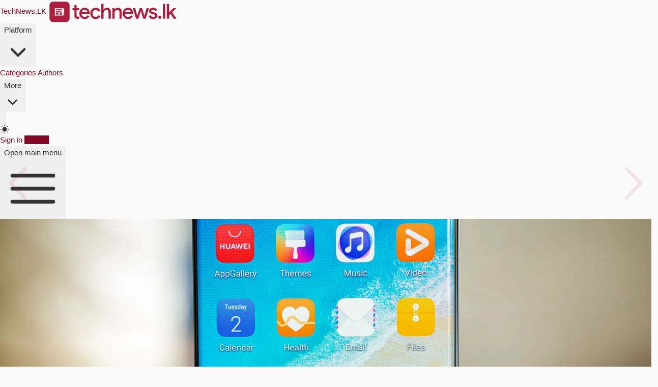

--- FILE ---
content_type: text/html; charset=utf-8
request_url: https://technews.lk/emui-11-will-be-officially-announced-in-q3-2020/
body_size: 17283
content:
<!DOCTYPE html>
<html lang="si">
<head>

    <meta charset="utf-8" />
    <meta http-equiv="X-UA-Compatible" content="IE=edge" />

    <title>මෙම වසරේ තුන් වන කාර්තුවේදී EMUI 11 සංස්කරණය නිකුත් කිරීමට Huawei සමාගම සුදානම් වන ලකුණු</title>
    <meta name="HandheldFriendly" content="True" />
    <meta name="viewport" content="width=device-width, initial-scale=1.0" />
    <link rel="alternate" href="https://technews.lk/emui-11-will-be-officially-announced-in-q3-2020/" hreflang="x-default" />
    <link rel="apple-touch-icon" href="/assets/images/icons/apple-icon.png?v=b10a1e6b2a">
    <meta name="msapplication-TileColor" content="#ac193d">
    <meta name="msapplication-TileImage" content="/assets/images/icons/ms-icon-144x144.png?v=b10a1e6b2a">
    <meta name="theme-color" content="#ac193d">
    <meta name="msapplication-navbutton-color" content="#ac193d">
    <meta name="apple-mobile-web-app-status-bar-style" content="#ac193d">
    <link rel="manifest" href="/assets/images/icons/manifest.json?v=b10a1e6b2a">
    <link rel="icon" type="image/png" href="/assets/images/icons/apple-icon.png?v=b10a1e6b2a" sizes="512x512" />
    <link rel="preload" href="/assets/fonts/NotoSansSinhala.woff2?v=b10a1e6b2a" as="font" type="font/woff2" crossorigin>
    <style>
        /* Unicode subsetting*/

        /* sinhala */
        @font-face {
            font-family: 'Noto Sans Sinhala';
            font-style: normal;
            font-weight: 100 900;
            font-stretch: 100%;
            font-display: swap;
            src: url(/assets/fonts/NotoSansSinhala.woff2?v=b10a1e6b2a) format('woff2');
            unicode-range: U+0D80-0DFF,U+200C-200D;
        }

    </style>

    <link rel="stylesheet" id="tailwindStyles" type="text/css" href="/assets/built/tailwind.css?v=b10a1e6b2a"/>
    
    
    <script data-cfasync="false">
    const storageKey = 'theme-preference'
    const onClick = () => {
        // Flip current value
        if (theme.value === 'light') {
            theme.value = 'dark';
        } else {
            theme.value = 'light';
        }
        setPreference()
    }

    const getColorPreference = () => {
        if (localStorage.getItem(storageKey)){
            return localStorage.getItem(storageKey)
        } else{
            if (window.matchMedia('(prefers-color-scheme: dark)').matches) {
                return 'dark';
            } else {
                return 'light';
            }
        }
    }

    const setPreference = () => {
        localStorage.setItem(storageKey, theme.value)
        reflectPreference()
    }

    const reflectPreference = () => {
        if(theme.value === 'light'){
            document.documentElement.classList.remove('dark');
        } else {
            document.documentElement.classList.add('dark');
        }
        if(document.querySelectorAll('.theme-toggle')){
             document.querySelectorAll('.theme-toggle').forEach(el => {
                el.setAttribute('aria-label', theme.value);
            });
        }
    }

    const theme = {
        value: getColorPreference(),
    }

    window.onload = () => {
        // Set on load so screen readers can see latest value on the button
        reflectPreference()

        // Now this script can find and listen for clicks on the control
        document.querySelectorAll('.theme-toggle').forEach(el => {
            el.addEventListener('click', onClick)
        });
    }

    // Sync with system changes
    const mediaQuery = window.matchMedia('(prefers-color-scheme: dark)');
    if (mediaQuery && mediaQuery.addEventListener) {
        mediaQuery.addEventListener('change', ({ matches: isDark }) => {
            if (isDark) {
                theme.value = 'dark';
            } else {
                theme.value = 'light';
            }
            setPreference()
        })
    } else {
        mediaQuery.addListener(({ matches: isDark }) => {
            if (isDark) {
                theme.value = 'dark';
            } else {
                theme.value = 'light';
            }
            setPreference()
        });
    }
    </script>
    <script async src="/assets/vendor/pwacompat.min.js?v=b10a1e6b2a" type="5872de2a72dd6a5b4df2b4b9-text/javascript"></script>

    <link rel="icon" href="https://technews.lk/content/images/size/w256h256/2021/09/TechieIcon.png" type="image/png">
    <link rel="canonical" href="https://technews.lk/emui-11-will-be-officially-announced-in-q3-2020/">
    <meta name="referrer" content="no-referrer-when-downgrade">
    
    <meta property="og:site_name" content="TechNews.LK">
    <meta property="og:type" content="article">
    <meta property="og:title" content="මෙම වසරේ තුන් වන කාර්තුවේදී EMUI 11 සංස්කරණය නිකුත් කිරීමට Huawei සමාගම සුදානම් වන ලකුණු">
    <meta property="og:description" content="Huawei සමාගමේ EMUI, එහෙමත් නැතිනම් Emotion UI Android skin එකේ අටවැනි සංවත්සරය
පැවැත්වීම සඳහා විශේෂ online event එකක් පසුගිය දා පැවැත්වුනු අතර එහිදී EMUI 11
සංස්කරණය නිකු">
    <meta property="og:url" content="https://technews.lk/emui-11-will-be-officially-announced-in-q3-2020/">
    <meta property="og:image" content="https://technews.lk/content/images/2020/07/emui-11-will-be-officially-announced-in-q3-2020-tech-news-sri-lanka.jpg">
    <meta property="article:published_time" content="2020-07-07T11:07:11.000Z">
    <meta property="article:modified_time" content="2020-07-07T11:07:11.000Z">
    <meta property="article:tag" content="News">
    <meta property="article:tag" content="Mobile">
    
    <meta property="article:publisher" content="https://www.facebook.com/si.technews.lk">
    <meta property="article:author" content="https://www.facebook.com/PrabodhaOnlineFB/">
    <meta name="twitter:card" content="summary_large_image">
    <meta name="twitter:title" content="මෙම වසරේ තුන් වන කාර්තුවේදී EMUI 11 සංස්කරණය නිකුත් කිරීමට Huawei සමාගම සුදානම් වන ලකුණු">
    <meta name="twitter:description" content="Huawei සමාගමේ EMUI, එහෙමත් නැතිනම් Emotion UI Android skin එකේ අටවැනි සංවත්සරය
පැවැත්වීම සඳහා විශේෂ online event එකක් පසුගිය දා පැවැත්වුනු අතර එහිදී EMUI 11
සංස්කරණය නිකු">
    <meta name="twitter:url" content="https://technews.lk/emui-11-will-be-officially-announced-in-q3-2020/">
    <meta name="twitter:image" content="https://technews.lk/content/images/2020/07/emui-11-will-be-officially-announced-in-q3-2020-tech-news-sri-lanka.jpg">
    <meta name="twitter:label1" content="Written by">
    <meta name="twitter:data1" content="Prabodha Lakshan">
    <meta name="twitter:label2" content="Filed under">
    <meta name="twitter:data2" content="News, Mobile">
    <meta name="twitter:site" content="@technewsLK">
    <meta name="twitter:creator" content="@PrabodhaOnline">
    <meta property="og:image:width" content="1200">
    <meta property="og:image:height" content="686">
    
    <script type="application/ld+json">
{
    "@context": "https://schema.org",
    "@type": "Article",
    "publisher": {
        "@type": "Organization",
        "name": "TechNews.LK",
        "url": "https://technews.lk/",
        "logo": {
            "@type": "ImageObject",
            "url": "https://technews.lk/content/images/2021/08/techie-logo-1-.svg",
            "width": 256,
            "height": 46
        }
    },
    "author": {
        "@type": "Person",
        "name": "Prabodha Lakshan",
        "image": {
            "@type": "ImageObject",
            "url": "https://technews.lk/content/images/2022/06/Prabodha-Lakshan.jpg",
            "width": 512,
            "height": 512
        },
        "url": "https://technews.lk/author/prabodhaonline/",
        "sameAs": [
            "https://prabodhalakshan.com/",
            "https://www.facebook.com/PrabodhaOnlineFB/",
            "https://x.com/PrabodhaOnline"
        ]
    },
    "headline": "මෙම වසරේ තුන් වන කාර්තුවේදී EMUI 11 සංස්කරණය නිකුත් කිරීමට Huawei සමාගම සුදානම් වන ලකුණු",
    "url": "https://technews.lk/emui-11-will-be-officially-announced-in-q3-2020/",
    "datePublished": "2020-07-07T11:07:11.000Z",
    "dateModified": "2020-07-07T11:07:11.000Z",
    "image": {
        "@type": "ImageObject",
        "url": "https://technews.lk/content/images/2020/07/emui-11-will-be-officially-announced-in-q3-2020-tech-news-sri-lanka.jpg",
        "width": 1200,
        "height": 686
    },
    "keywords": "News, Mobile",
    "description": "Huawei සමාගමේ EMUI, එහෙමත් නැතිනම් Emotion UI Android skin එකේ අටවැනි සංවත්සරය\nපැවැත්වීම සඳහා විශේෂ online event එකක් පසුගිය දා පැවැත්වුනු අතර එහිදී EMUI 11\nසංස්කරණය නිකුත් කිරීමට නියමිත කාළසීමාව පිළිබඳව පළමු වරට ඉඟියක් නිකුත් වුණා.\n\nමේ අනුව මෙම වසරේ තුන්වන කාර්තුවේදී EMUI 11 සංස්කරණය නිකුත් කරනු ලබන බවට Huawei\nසමාගමේ consumer business software department එකෙහි සභාපති වන Dr. Wang Chenglu\nවිසින් තහවුරු කර ඇති බව GSM Arena වෙබ් අඩවිය\n[https://www.gsmarena.com/emui_11_arriving_in_q3_2020-news-44135",
    "mainEntityOfPage": "https://technews.lk/emui-11-will-be-officially-announced-in-q3-2020/"
}
    </script>

    <meta name="generator" content="Ghost 6.9">
    <link rel="alternate" type="application/rss+xml" title="TechNews.LK" href="">
    <script defer src="https://cdn.jsdelivr.net/ghost/portal@~2.56/umd/portal.min.js" data-i18n="true" data-ghost="https://technews.lk/" data-key="3bb546232d3cf45064f39d4b09" data-api="https://technews.lk/ghost/api/content/" data-locale="si" crossorigin="anonymous" type="5872de2a72dd6a5b4df2b4b9-text/javascript"></script><style id="gh-members-styles">.gh-post-upgrade-cta-content,
.gh-post-upgrade-cta {
    display: flex;
    flex-direction: column;
    align-items: center;
    font-family: -apple-system, BlinkMacSystemFont, 'Segoe UI', Roboto, Oxygen, Ubuntu, Cantarell, 'Open Sans', 'Helvetica Neue', sans-serif;
    text-align: center;
    width: 100%;
    color: #ffffff;
    font-size: 16px;
}

.gh-post-upgrade-cta-content {
    border-radius: 8px;
    padding: 40px 4vw;
}

.gh-post-upgrade-cta h2 {
    color: #ffffff;
    font-size: 28px;
    letter-spacing: -0.2px;
    margin: 0;
    padding: 0;
}

.gh-post-upgrade-cta p {
    margin: 20px 0 0;
    padding: 0;
}

.gh-post-upgrade-cta small {
    font-size: 16px;
    letter-spacing: -0.2px;
}

.gh-post-upgrade-cta a {
    color: #ffffff;
    cursor: pointer;
    font-weight: 500;
    box-shadow: none;
    text-decoration: underline;
}

.gh-post-upgrade-cta a:hover {
    color: #ffffff;
    opacity: 0.8;
    box-shadow: none;
    text-decoration: underline;
}

.gh-post-upgrade-cta a.gh-btn {
    display: block;
    background: #ffffff;
    text-decoration: none;
    margin: 28px 0 0;
    padding: 8px 18px;
    border-radius: 4px;
    font-size: 16px;
    font-weight: 600;
}

.gh-post-upgrade-cta a.gh-btn:hover {
    opacity: 0.92;
}</style>
    <script defer src="https://cdn.jsdelivr.net/ghost/sodo-search@~1.8/umd/sodo-search.min.js" data-key="3bb546232d3cf45064f39d4b09" data-styles="https://cdn.jsdelivr.net/ghost/sodo-search@~1.8/umd/main.css" data-sodo-search="https://technews.lk/" data-locale="si" crossorigin="anonymous" type="5872de2a72dd6a5b4df2b4b9-text/javascript"></script>
    
    <link href="https://technews.lk/webmentions/receive/" rel="webmention">
    <script defer src="/public/cards.min.js?v=b10a1e6b2a" type="5872de2a72dd6a5b4df2b4b9-text/javascript"></script>
    <link rel="stylesheet" type="text/css" href="/public/cards.min.css?v=b10a1e6b2a">
    <script defer src="/public/member-attribution.min.js?v=b10a1e6b2a" type="5872de2a72dd6a5b4df2b4b9-text/javascript"></script><style>:root {--ghost-accent-color: #800926;}</style>
    <meta name="google" content="notranslate">
<meta property="fb:pages" content="107719001045228" />
<meta name="twitter:site" content="@technewsLK">
<script type="application/ld+json"> { "@context": "https://schema.org", "@type": "Organization", "url": "https://technews.lk", "logo": "https://technews.lk/content/images/2019/03/techie-icon.jpg" } </script>
<style>.bw-vote{display:none}</style>
<meta name="ahrefs-site-verification" content="f421dee4733b0f1d3cf0c721618a4f04e81dcdff57b5dcdf6d3475bc36ca45ba">

<style>
  .kg-bookmark-card a.kg-bookmark-container:hover{
    background: initial;
    border-left: .5rem solid var(--darkPrimary);
  }
</style>

<script data-cfasync="false" nonce="31c0cfc4-b902-47a6-9ab3-2e9c34c3c67b">try{(function(w,d){!function(j,k,l,m){if(j.zaraz)console.error("zaraz is loaded twice");else{j[l]=j[l]||{};j[l].executed=[];j.zaraz={deferred:[],listeners:[]};j.zaraz._v="5874";j.zaraz._n="31c0cfc4-b902-47a6-9ab3-2e9c34c3c67b";j.zaraz.q=[];j.zaraz._f=function(n){return async function(){var o=Array.prototype.slice.call(arguments);j.zaraz.q.push({m:n,a:o})}};for(const p of["track","set","debug"])j.zaraz[p]=j.zaraz._f(p);j.zaraz.init=()=>{var q=k.getElementsByTagName(m)[0],r=k.createElement(m),s=k.getElementsByTagName("title")[0];s&&(j[l].t=k.getElementsByTagName("title")[0].text);j[l].x=Math.random();j[l].w=j.screen.width;j[l].h=j.screen.height;j[l].j=j.innerHeight;j[l].e=j.innerWidth;j[l].l=j.location.href;j[l].r=k.referrer;j[l].k=j.screen.colorDepth;j[l].n=k.characterSet;j[l].o=(new Date).getTimezoneOffset();if(j.dataLayer)for(const t of Object.entries(Object.entries(dataLayer).reduce((u,v)=>({...u[1],...v[1]}),{})))zaraz.set(t[0],t[1],{scope:"page"});j[l].q=[];for(;j.zaraz.q.length;){const w=j.zaraz.q.shift();j[l].q.push(w)}r.defer=!0;for(const x of[localStorage,sessionStorage])Object.keys(x||{}).filter(z=>z.startsWith("_zaraz_")).forEach(y=>{try{j[l]["z_"+y.slice(7)]=JSON.parse(x.getItem(y))}catch{j[l]["z_"+y.slice(7)]=x.getItem(y)}});r.referrerPolicy="origin";r.src="/cdn-cgi/zaraz/s.js?z="+btoa(encodeURIComponent(JSON.stringify(j[l])));q.parentNode.insertBefore(r,q)};["complete","interactive"].includes(k.readyState)?zaraz.init():j.addEventListener("DOMContentLoaded",zaraz.init)}}(w,d,"zarazData","script");window.zaraz._p=async d$=>new Promise(ea=>{if(d$){d$.e&&d$.e.forEach(eb=>{try{const ec=d.querySelector("script[nonce]"),ed=ec?.nonce||ec?.getAttribute("nonce"),ee=d.createElement("script");ed&&(ee.nonce=ed);ee.innerHTML=eb;ee.onload=()=>{d.head.removeChild(ee)};d.head.appendChild(ee)}catch(ef){console.error(`Error executing script: ${eb}\n`,ef)}});Promise.allSettled((d$.f||[]).map(eg=>fetch(eg[0],eg[1])))}ea()});zaraz._p({"e":["(function(w,d){})(window,document)"]});})(window,document)}catch(e){throw fetch("/cdn-cgi/zaraz/t"),e;};</script></head>
<body class="post-template tag-news tag-mobile">
    <script data-cfasync="false">
        reflectPreference();
    </script>
    <div class="overlay"></div>
    <header class="bg-white dark:bg-neutral-900 border-t-3 border-primary border-b border-b-border" x-data="{ mobileMenuOpen: false }">
  <nav class="mx-auto flex max-w-7xl items-center justify-between gap-x-4 px-3 p-2" aria-label="Global">
    <div class="flex lg:flex-1">
      <a href="https://technews.lk" class="-m-1.5 p-1.5">
        <span class="sr-only">TechNews.LK</span>
        <img class="h-8 w-auto dark:grayscale dark:invert" src="https://technews.lk/content/images/2021/08/techie-logo-1-.svg" alt="TechNews.LK">
      </a>
    </div>
    
    <div class="hidden lg:flex lg:gap-x-12">
      <div class="relative" x-data="{ open: false }" @mouseenter="open = true" @mouseleave="open = false">
        <button type="button" class="flex items-center gap-x-1 text-sm/6 font-semibold text-neutral-900 dark:text-white" @click="open = !open" @click.outside="open = false" :aria-expanded="open">
          Platform
          <svg class="size-5 flex-none text-neutral-400 dark:text-white" viewBox="0 0 20 20" fill="currentColor" aria-hidden="true" data-slot="icon">
            <path fill-rule="evenodd" d="M5.22 8.22a.75.75 0 0 1 1.06 0L10 11.94l3.72-3.72a.75.75 0 1 1 1.06 1.06l-4.25 4.25a.75.75 0 0 1-1.06 0L5.22 9.28a.75.75 0 0 1 0-1.06Z" clip-rule="evenodd" />
          </svg>
        </button>

        <!--
          'Product' flyout menu, show/hide based on flyout menu state.

          Entering: "transition ease-out duration-200"
            From: "opacity-0 translate-y-1"
            To: "opacity-100 translate-y-0"
          Leaving: "transition ease-in duration-150"
            From: "opacity-100 translate-y-0"
            To: "opacity-0 translate-y-1"
        -->
        <div class="absolute top-full -left-8 z-10 mt-3 w-screen max-w-md overflow-hidden rounded-3xl bg-white ring-1 shadow-lg ring-neutral-900/5 dark:bg-neutral-900 dark:ring-neutral-900/10"
             x-show="open"
             x-transition:enter="transition ease-out duration-200"
             x-transition:enter-start="opacity-0 translate-y-1"
             x-transition:enter-end="opacity-100 translate-y-0"
             x-transition:leave="transition ease-in duration-150"
             x-transition:leave-start="opacity-100 translate-y-0"
             x-transition:leave-end="opacity-0 translate-y-1"
             style="display: none;">
          <div class="p-4">

            <div class="group relative flex gap-x-4 rounded-lg p-4 text-sm/6 hover:bg-neutral-50 dark:hover:bg-neutral-800">
              <div class="mt-1 flex size-11 flex-none items-center justify-center rounded-lg bg-neutral-50 group-hover:bg-white dark:bg-neutral-800 dark:group-hover:bg-neutral-700">
                <svg xmlns="http://www.w3.org/2000/svg" class="size-6 text-neutral-600 group-hover:text-primary dark:text-white" fill="currentColor" viewBox="0 0 640 640"><!--!Font Awesome Free v7.1.0 by @fontawesome - https://fontawesome.com License - https://fontawesome.com/license/free Copyright 2025 Fonticons, Inc.--><path d="M232 144C218.7 144 208 154.7 208 168L208 472C208 480.4 206.6 488.5 203.9 496L504 496C517.3 496 528 485.3 528 472L528 168C528 154.7 517.3 144 504 144L232 144zM136 544C96.2 544 64 511.8 64 472L64 176C64 162.7 74.7 152 88 152C101.3 152 112 162.7 112 176L112 472C112 485.3 122.7 496 136 496C149.3 496 160 485.3 160 472L160 168C160 128.2 192.2 96 232 96L504 96C543.8 96 576 128.2 576 168L576 472C576 511.8 543.8 544 504 544L136 544zM256 216C256 202.7 266.7 192 280 192L328 192C341.3 192 352 202.7 352 216L352 264C352 277.3 341.3 288 328 288L280 288C266.7 288 256 277.3 256 264L256 216zM408 240L456 240C469.3 240 480 250.7 480 264C480 277.3 469.3 288 456 288L408 288C394.7 288 384 277.3 384 264C384 250.7 394.7 240 408 240zM280 320L456 320C469.3 320 480 330.7 480 344C480 357.3 469.3 368 456 368L280 368C266.7 368 256 357.3 256 344C256 330.7 266.7 320 280 320zM280 400L456 400C469.3 400 480 410.7 480 424C480 437.3 469.3 448 456 448L280 448C266.7 448 256 437.3 256 424C256 410.7 266.7 400 280 400z"/></svg>              </div>
              <div class="flex-auto">
                <a href="/news/" class="block font-semibold text-neutral-900 dark:text-white">
                  News
                  <span class="absolute inset-0"></span>
                </a>
                <p class="mt-0 text-neutral-600 dark:text-white m-0">Find the latest tech news here</p>
              </div>
            </div>


            <div class="group relative flex gap-x-4 rounded-lg p-4 text-sm/6 hover:bg-neutral-50 dark:hover:bg-neutral-800">
              <div class="mt-1 flex size-11 flex-none items-center justify-center rounded-lg bg-neutral-50 group-hover:bg-white dark:bg-neutral-800 dark:group-hover:bg-neutral-700">
                <svg xmlns="http://www.w3.org/2000/svg" class="size-6 text-neutral-600 group-hover:text-primary dark:text-white" fill="currentColor"  viewBox="0 0 640 640"><!--!Font Awesome Free v7.1.0 by @fontawesome - https://fontawesome.com License - https://fontawesome.com/license/free Copyright 2025 Fonticons, Inc.--><path d="M280 170.6C298.9 161.6 312 142.3 312 120C312 89.1 286.9 64 256 64C225.1 64 200 89.1 200 120C200 142.3 213.1 161.6 232 170.6L232 269.4C229.2 270.7 226.5 272.3 224 274.1L143.9 228.3C145.5 207.5 135.3 186.7 116 175.5C89.2 160 55 169.2 39.5 196C24 222.8 33.2 257 60 272.5C61.3 273.3 62.6 274 64 274.6L64 365.4C62.7 366 61.3 366.7 60 367.5C33.2 383 24 417.2 39.5 444C55 470.8 89.2 480 116 464.5C135.3 453.4 145.4 432.5 143.8 411.7L194.3 382.8C182.8 371.6 174.4 357.2 170.5 341.1L120 370.1C117.4 368.3 114.8 366.8 112 365.4L112 274.6C114.8 273.3 117.5 271.7 120 269.9L200.1 315.7C200 317.1 199.9 318.5 199.9 320C199.9 342.3 213 361.6 231.9 370.6L231.9 469.4C213 478.4 199.9 497.7 199.9 520C199.9 550.9 225 576 255.9 576C286.6 576 311.5 551.3 311.9 520.8C304.4 507.9 298.4 494 294.3 479.3C290.1 475.3 285.2 472 279.9 469.4L279.9 370.6C282.7 369.3 285.4 367.7 287.9 365.9L298.4 371.9C303.9 356.6 311.5 342.4 320.8 329.4L311.7 324.2C311.8 322.8 311.9 321.4 311.9 319.9C311.9 297.6 298.8 278.3 279.9 269.3L279.9 170.5zM472.5 196C457 169.2 422.8 160 396 175.5C376.7 186.6 366.6 207.5 368.2 228.3L317.6 257.2C329.1 268.4 337.5 282.8 341.4 298.9L392 269.9C392.4 270.2 392.8 270.5 393.3 270.8C415 261.3 438.9 256 464.1 256C466.1 256 468.1 256 470 256.1C482.1 238.8 483.8 215.5 472.6 196zM464 576C543.5 576 608 511.5 608 432C608 352.5 543.5 288 464 288C384.5 288 320 352.5 320 432C320 511.5 384.5 576 464 576zM511.9 351C516.2 354.7 517.3 360.9 514.5 365.9L484.4 420L520 420C525.2 420 529.8 423.3 531.4 428.2C533 433.1 531.3 438.5 527.2 441.6L431.2 513.6C426.7 517 420.4 516.8 416.1 513C411.8 509.2 410.7 503.1 413.5 498.1L443.6 444L408 444C402.8 444 398.2 440.7 396.6 435.8C395 430.9 396.7 425.5 400.8 422.4L496.8 350.4C501.3 347 507.6 347.2 511.9 351z"/></svg>              </div>
              <div class="flex-auto">
                <a href="/techroom/" class="block font-semibold text-neutral-900 dark:text-white">
                  Techroom
                  <span class="absolute inset-0"></span>
                </a>
                <p class="mt-0 text-neutral-600 dark:text-white m-0">Read our explusive articles here</p>
              </div>
            </div>

            <div class="group relative flex gap-x-4 rounded-lg p-4 text-sm/6 hover:bg-neutral-50 dark:hover:bg-neutral-800">
              <div class="mt-1 flex size-11 flex-none items-center justify-center rounded-lg bg-neutral-50 group-hover:bg-white dark:bg-neutral-800 dark:group-hover:bg-neutral-700">
                <svg xmlns="http://www.w3.org/2000/svg" class="size-6 text-neutral-600 group-hover:text-primary dark:text-white" fill="currentColor" viewBox="0 0 56 56"><path d="M22.621 53.219 43.902 25.82c.399-.492.61-.96.61-1.5 0-.89-.68-1.57-1.664-1.57H29.582L36.59 4.516c.914-2.414-1.64-3.727-3.188-1.711L12.122 30.18c-.423.515-.634.984-.634 1.5 0 .914.703 1.593 1.688 1.593h13.242l-6.984 18.211c-.938 2.414 1.64 3.727 3.187 1.735Zm9.211-23.438H17.348l13.218-17.554-6.398 14.015h14.46L25.41 43.797Z"/></svg>              </div>
              <div class="flex-auto">
                <a href="https://instants.technews.lk/" class="block font-semibold text-neutral-900 dark:text-white">
                  Techie Instants
                  <span class="absolute inset-0"></span>
                </a>
                <p class="mt-0 text-neutral-600 dark:text-white m-0">Our AI Powered news distribution platform</p>
              </div>
            </div>
            
          </div>
          <div class="grid grid-cols-5 divide-x divide-neutral-900/5 bg-neutral-50 dark:bg-neutral-800">
            <a href="https://www.facebook.com/si.technews.lk" target="_blank" class="group flex items-center justify-center gap-x-2.5 p-3 text-sm/6 font-semibold text-neutral-900 hover:bg-neutral-100 dark:text-white dark:hover:bg-neutral-700">
              <svg class="size-4 text-neutral-600 group-hover:text-primary dark:text-white" fill="currentColor" xmlns="http://www.w3.org/2000/svg" viewBox="0 0 32 32" width="16px" height="16px"><path d="M19 6h5V0h-5c-3.86 0-7 3.14-7 7v3H8v6h4v16h6V16h5l1-6h-6V7c0-.542.458-1 1-1z"/></svg>            </a>
            <a href="https://www.instagram.com/technews.lk/" target="_blank" class="group flex items-center justify-center gap-x-2.5 p-3 text-sm/6 font-semibold text-neutral-900 hover:bg-neutral-100 dark:text-white dark:hover:bg-neutral-700">
              <?xml version="1.0" encoding="UTF-8"?>
<svg version="1.1" class="size-4 text-neutral-600 group-hover:text-primary dark:text-white" fill="currentColor" viewBox="0 0 16 16" xmlns="http://www.w3.org/2000/svg">
<path d="m11.574 0h-7.163c-2.432 0-4.411 1.979-4.411 4.412v7.164c0 2.433 1.979 4.411 4.412 4.411h7.163c2.433 0 4.411-1.979 4.411-4.411v-7.164c-1e-3 -2.433-1.979-4.412-4.412-4.412zm2.993 11.575c0 1.649-1.343 2.992-2.993 2.992h-7.163c-1.65 0-2.994-1.343-2.994-2.992v-7.163c0-1.65 1.343-2.994 2.994-2.994h7.163c1.65 0 2.993 1.343 2.993 2.994v7.163z"/>
<path d="m7.992 3.875c-2.271 0-4.119 1.847-4.119 4.119 0 2.271 1.848 4.119 4.119 4.119s4.12-1.849 4.12-4.119c0-2.272-1.848-4.119-4.12-4.119zm0 6.82c-1.489 0-2.701-1.213-2.701-2.702s1.212-2.701 2.701-2.701 2.702 1.211 2.702 2.701-1.213 2.702-2.702 2.702z"/>
<path d="m12.285 2.671c-0.273 0-0.542 0.111-0.734 0.305-0.195 0.193-0.306 0.461-0.306 0.736 0 0.273 0.11 0.542 0.306 0.735 0.192 0.193 0.461 0.305 0.734 0.305 0.274 0 0.542-0.112 0.735-0.305 0.193-0.194 0.305-0.462 0.305-0.735 0-0.275-0.111-0.543-0.305-0.736-0.192-0.194-0.46-0.305-0.735-0.305z"/>
</svg>
            </a>
            <a href="https://www.linkedin.com/company/technews-lk/" target="_blank" class="group flex items-center justify-center gap-x-2.5 p-3 text-sm/6 font-semibold text-neutral-900 hover:bg-neutral-100 dark:text-white dark:hover:bg-neutral-700">
              <svg class="size-4 text-neutral-600 group-hover:text-primary dark:text-white" fill="currentColor" xmlns="http://www.w3.org/2000/svg" viewBox="0 0 448 512"><path d="M100.28 448H7.4V148.9h92.88zM53.79 108.1C24.09 108.1 0 83.5 0 53.8a53.79 53.79 0 0 1 107.58 0c0 29.7-24.1 54.3-53.79 54.3zM447.9 448h-92.68V302.4c0-34.7-.7-79.2-48.29-79.2-48.29 0-55.69 37.7-55.69 76.7V448h-92.78V148.9h89.08v40.8h1.3c12.4-23.5 42.69-48.3 87.88-48.3 94 0 111.28 61.9 111.28 142.3V448z"/></svg>            </a>
            <a href="https://t.me/TechNewsLK" target="_blank" class="group flex items-center justify-center gap-x-2.5 p-3 text-sm/6 font-semibold text-neutral-900 hover:bg-neutral-100 dark:text-white dark:hover:bg-neutral-700">
              <svg viewBox="0 0 24 24" class="size-4 text-neutral-600 group-hover:text-primary dark:text-white" fill="currentColor" xmlns="http://www.w3.org/2000/svg">
<path fill-rule="evenodd" clip-rule="evenodd" d="M23.1117 4.49449C23.4296 2.94472 21.9074 1.65683 20.4317 2.227L2.3425 9.21601C0.694517 9.85273 0.621087 12.1572 2.22518 12.8975L6.1645 14.7157L8.03849 21.2746C8.13583 21.6153 8.40618 21.8791 8.74917 21.968C9.09216 22.0568 9.45658 21.9576 9.70712 21.707L12.5938 18.8203L16.6375 21.8531C17.8113 22.7334 19.5019 22.0922 19.7967 20.6549L23.1117 4.49449ZM3.0633 11.0816L21.1525 4.0926L17.8375 20.2531L13.1 16.6999C12.7019 16.4013 12.1448 16.4409 11.7929 16.7928L10.5565 18.0292L10.928 15.9861L18.2071 8.70703C18.5614 8.35278 18.5988 7.79106 18.2947 7.39293C17.9906 6.99479 17.4389 6.88312 17.0039 7.13168L6.95124 12.876L3.0633 11.0816ZM8.17695 14.4791L8.78333 16.6015L9.01614 15.321C9.05253 15.1209 9.14908 14.9366 9.29291 14.7928L11.5128 12.573L8.17695 14.4791Z"/>
</svg>            </a>
            <a href="https://x.com/technewsLK" target="_blank" class="group flex items-center justify-center gap-x-2.5 p-3 text-sm/6 font-semibold text-neutral-900 hover:bg-neutral-100 dark:text-white dark:hover:bg-neutral-700">
              <svg class="size-4 text-neutral-600 group-hover:text-primary dark:text-white" fill="currentColor" xmlns="http://www.w3.org/2000/svg" viewBox="0 0 512 512"><path d="M389.2 48h70.6L305.6 224.2 487 464H345L233.7 318.6 106.5 464H35.8L200.7 275.5 26.8 48H172.4L272.9 180.9 389.2 48zM364.4 421.8h39.1L151.1 88h-42L364.4 421.8z"/></svg>            </a>
          </div>
        </div>
      </div>

      <a href="/category-collection/" class="text-sm/6 font-semibold text-neutral-900 dark:text-white">Categories</a>
      <a href="/authors/" class="text-sm/6 font-semibold text-neutral-900 dark:text-white">Authors</a>

      <div class="relative" x-data="{ open: false }" @mouseenter="open = true" @mouseleave="open = false">
        <button type="button" class="flex items-center gap-x-1 text-sm/6 font-semibold text-neutral-900 dark:text-white" @click="open = !open" @click.outside="open = false" :aria-expanded="open">
          More
          <svg class="size-5 flex-none text-neutral-400 dark:text-white" viewBox="0 0 20 20" fill="currentColor" aria-hidden="true" data-slot="icon">
            <path fill-rule="evenodd" d="M5.22 8.22a.75.75 0 0 1 1.06 0L10 11.94l3.72-3.72a.75.75 0 1 1 1.06 1.06l-4.25 4.25a.75.75 0 0 1-1.06 0L5.22 9.28a.75.75 0 0 1 0-1.06Z" clip-rule="evenodd" />
          </svg>
        </button>

        <!--
          'More' flyout menu, show/hide based on flyout menu state.

          Entering: "transition ease-out duration-200"
            From: "opacity-0 translate-y-1"
            To: "opacity-100 translate-y-0"
          Leaving: "transition ease-in duration-150"
            From: "opacity-100 translate-y-0"
            To: "opacity-0 translate-y-1"
        -->
        <div class="absolute top-full -left-8 z-10 mt-3 w-56 rounded-xl bg-white p-2 ring-1 shadow-lg ring-neutral-900/5 dark:ring-neutral-900/10 dark:bg-neutral-900"
             x-show="open"
             x-transition:enter="transition ease-out duration-200"
             x-transition:enter-start="opacity-0 translate-y-1"
             x-transition:enter-end="opacity-100 translate-y-0"
             x-transition:leave="transition ease-in duration-150"
             x-transition:leave-start="opacity-100 translate-y-0"
             x-transition:leave-end="opacity-0 translate-y-1"
             style="display: none;">
          <a href="/about/" class="block rounded-lg px-3 py-2 text-sm/6 font-semibold text-neutral-900 hover:bg-neutral-50 dark:text-white dark:hover:bg-neutral-800">About us</a>
          <a href="/contribute/" class="block rounded-lg px-3 py-2 text-sm/6 font-semibold text-neutral-900 hover:bg-neutral-50 dark:text-white dark:hover:bg-neutral-800">Contribute</a>
          <a href="/help/" class="block rounded-lg px-3 py-2 text-sm/6 font-semibold text-neutral-900 hover:bg-neutral-50 dark:text-white dark:hover:bg-neutral-800">Help</a>

        </div>
        
      </div>
    </div>

    <div class="flex flex-1 items-center justify-end gap-x-4">

      <button type="button" class="gh-search pr-4 border-r border-neutral-200 dark:border-neutral-700 text-primary" data-ghost-search aria-label="Search">
          <svg xmlns="http://www.w3.org/2000/svg" class="size-4" fill="currentColor" viewBox="0 0 16 16"><g><path d="M11.969 6.015a5.954 5.954 0 1 0-5.953 5.955 5.955 5.955 0 0 0 5.953-5.955zM6.016 10.48A4.47 4.47 0 0 1 1.55 6.015c0-2.463 2.004-4.466 4.466-4.466s4.465 2.003 4.465 4.466a4.47 4.47 0 0 1-4.465 4.465zM15.502 13.398L11.86 9.755a6.993 6.993 0 0 1-2.105 2.104l3.644 3.645a1.488 1.488 0 1 0 2.103-2.106z"/></g></svg>      </button>

      <button type="button" class="theme-toggle  pr-4 border-r border-neutral-200 dark:border-neutral-700" aria-label="Toggle Theme">
          <svg class="sun-and-moon" aria-hidden="true" width="18" height="18" viewBox="0 0 24 24">
    <mask class="moon" id="moon-mask">
        <rect x="0" y="0" width="100%" height="100%" fill="white" />
        <circle cx="24" cy="10" r="6" fill="black" />
    </mask>
    <circle class="sun" cx="12" cy="12" r="6" mask="url(#moon-mask)" fill="currentColor" />
    <g class="sun-beams" stroke="currentColor">
        <line x1="12" y1="1" x2="12" y2="3" />
        <line x1="12" y1="21" x2="12" y2="23" />
        <line x1="4.22" y1="4.22" x2="5.64" y2="5.64" />
        <line x1="18.36" y1="18.36" x2="19.78" y2="19.78" />
        <line x1="1" y1="12" x2="3" y2="12" />
        <line x1="21" y1="12" x2="23" y2="12" />
        <line x1="4.22" y1="19.78" x2="5.64" y2="18.36" />
        <line x1="18.36" y1="5.64" x2="19.78" y2="4.22" />
    </g>
</svg>      </button>
      <a href="#/portal/signin" class="hidden text-sm/6 font-semibold text-neutral-900 lg:block dark:text-white" data-portal="signin">Sign in</a>
      <a href="#/portal/signup" class="hidden rounded-md bg-primary px-3 py-2 text-sm font-semibold text-white shadow-xs hover:bg-primary/80 focus-visible:outline-2 focus-visible:outline-offset-2 focus-visible:outline-primary lg:block dark:text-white dark:hover:bg-primary/80 dark:hover:text-white" data-portal="signup">Sign up</a>
    </div>

    <div class="flex lg:hidden">
      <button type="button" class="-m-2.5 inline-flex items-center justify-center rounded-md p-2.5 text-neutral-700 dark:text-white" @click="mobileMenuOpen = true">
        <span class="sr-only">Open main menu</span>
        <svg class="size-6" fill="none" viewBox="0 0 24 24" stroke-width="1.5" stroke="currentColor" aria-hidden="true" data-slot="icon">
          <path stroke-linecap="round" stroke-linejoin="round" d="M3.75 6.75h16.5M3.75 12h16.5m-16.5 5.25h16.5" />
        </svg>
      </button>
    </div>
    
  </nav>
  <!-- Mobile menu, show/hide based on menu open state. -->
  <div class="lg:hidden" role="dialog" aria-modal="true" x-show="mobileMenuOpen" style="display: none;">
    <!-- Background backdrop, show/hide based on slide-over state. -->
    <div class="fixed inset-0 z-50"></div>
    <div class="fixed inset-y-0 right-0 z-100 w-full overflow-y-auto bg-white sm:max-w-sm sm:ring-1 sm:ring-neutral-900/10 dark:bg-neutral-900  border-t-3 border-primary border-b border-b-border">
      <div class="flex items-center justify-between px-3 py-2">
        <a href="#" class="-m-1.5 p-1.5">
          <span class="sr-only">TechNews.LK</span>
          <img class="h-8 w-auto dark:grayscale dark:invert" src="https://technews.lk/content/images/2021/08/techie-logo-1-.svg" alt="">
        </a>
        <div class="flex items-center gap-4">
            <button type="button" class="gh-search pr-4 border-r border-neutral-200 dark:border-neutral-700 text-primary" data-ghost-search aria-label="Search">
                <svg xmlns="http://www.w3.org/2000/svg" class="size-4" fill="currentColor" viewBox="0 0 16 16"><g><path d="M11.969 6.015a5.954 5.954 0 1 0-5.953 5.955 5.955 5.955 0 0 0 5.953-5.955zM6.016 10.48A4.47 4.47 0 0 1 1.55 6.015c0-2.463 2.004-4.466 4.466-4.466s4.465 2.003 4.465 4.466a4.47 4.47 0 0 1-4.465 4.465zM15.502 13.398L11.86 9.755a6.993 6.993 0 0 1-2.105 2.104l3.644 3.645a1.488 1.488 0 1 0 2.103-2.106z"/></g></svg>            </button>

            <button type="button" class="theme-toggle  pr-4 border-r border-neutral-200 dark:border-neutral-700" aria-label="Toggle Theme">
                <svg class="sun-and-moon" aria-hidden="true" width="18" height="18" viewBox="0 0 24 24">
    <mask class="moon" id="moon-mask">
        <rect x="0" y="0" width="100%" height="100%" fill="white" />
        <circle cx="24" cy="10" r="6" fill="black" />
    </mask>
    <circle class="sun" cx="12" cy="12" r="6" mask="url(#moon-mask)" fill="currentColor" />
    <g class="sun-beams" stroke="currentColor">
        <line x1="12" y1="1" x2="12" y2="3" />
        <line x1="12" y1="21" x2="12" y2="23" />
        <line x1="4.22" y1="4.22" x2="5.64" y2="5.64" />
        <line x1="18.36" y1="18.36" x2="19.78" y2="19.78" />
        <line x1="1" y1="12" x2="3" y2="12" />
        <line x1="21" y1="12" x2="23" y2="12" />
        <line x1="4.22" y1="19.78" x2="5.64" y2="18.36" />
        <line x1="18.36" y1="5.64" x2="19.78" y2="4.22" />
    </g>
</svg>            </button>
            
            <button type="button" class="-m-2.5 rounded-md p-2.5 text-neutral-700 dark:text-white" @click="mobileMenuOpen = false">
            <span class="sr-only">Close menu</span>
            <svg class="size-6" fill="none" viewBox="0 0 24 24" stroke-width="1.5" stroke="currentColor" aria-hidden="true" data-slot="icon">
                <path stroke-linecap="round" stroke-linejoin="round" d="M6 18 18 6M6 6l12 12" />
            </svg>
            </button>
        </div>
      </div>
      <div class="flow-root px-6 py-6">
        <div class="-my-6 divide-y divide-neutral-500/10">
          <div class="space-y-2 py-6">
            <div class="-mx-3" x-data="{ open: false }">
              <button type="button" class="flex w-full items-center justify-between rounded-lg py-2 pr-3.5 pl-3 text-base/7 font-semibold text-neutral-900 hover:bg-neutral-50 dark:hover:bg-neutral-800 dark:text-white" aria-controls="disclosure-1" :aria-expanded="open" @click="open = !open">
                Platform
                <!--
                  Expand/collapse icon, toggle classes based on menu open state.

                  Open: "rotate-180", Closed: ""
                -->
                <svg class="size-5 flex-none" :class="{ 'rotate-180': open }" viewBox="0 0 20 20" fill="currentColor" aria-hidden="true" data-slot="icon">
                  <path fill-rule="evenodd" d="M5.22 8.22a.75.75 0 0 1 1.06 0L10 11.94l3.72-3.72a.75.75 0 1 1 1.06 1.06l-4.25 4.25a.75.75 0 0 1-1.06 0L5.22 9.28a.75.75 0 0 1 0-1.06Z" clip-rule="evenodd" />
                </svg>
              </button>

              <div class="mt-2 space-y-2" id="disclosure-1" x-show="open" style="display: none;">
                <div class="group relative bg-neutral-50 flex gap-x-6 rounded-lg p-4 text-sm/6 hover:bg-neutral-100 dark:hover:bg-neutral-800 dark:bg-neutral-950 dark:text-white">
                  <div class="flex size-11 flex-none items-center justify-center rounded-lg bg-neutral-50 group-hover:bg-white dark:bg-neutral-800 dark:hover:bg-neutral-900">
                    <svg xmlns="http://www.w3.org/2000/svg" class="size-6 text-neutral-600 group-hover:text-primary dark:text-white" fill="currentColor" viewBox="0 0 640 640"><!--!Font Awesome Free v7.1.0 by @fontawesome - https://fontawesome.com License - https://fontawesome.com/license/free Copyright 2025 Fonticons, Inc.--><path d="M232 144C218.7 144 208 154.7 208 168L208 472C208 480.4 206.6 488.5 203.9 496L504 496C517.3 496 528 485.3 528 472L528 168C528 154.7 517.3 144 504 144L232 144zM136 544C96.2 544 64 511.8 64 472L64 176C64 162.7 74.7 152 88 152C101.3 152 112 162.7 112 176L112 472C112 485.3 122.7 496 136 496C149.3 496 160 485.3 160 472L160 168C160 128.2 192.2 96 232 96L504 96C543.8 96 576 128.2 576 168L576 472C576 511.8 543.8 544 504 544L136 544zM256 216C256 202.7 266.7 192 280 192L328 192C341.3 192 352 202.7 352 216L352 264C352 277.3 341.3 288 328 288L280 288C266.7 288 256 277.3 256 264L256 216zM408 240L456 240C469.3 240 480 250.7 480 264C480 277.3 469.3 288 456 288L408 288C394.7 288 384 277.3 384 264C384 250.7 394.7 240 408 240zM280 320L456 320C469.3 320 480 330.7 480 344C480 357.3 469.3 368 456 368L280 368C266.7 368 256 357.3 256 344C256 330.7 266.7 320 280 320zM280 400L456 400C469.3 400 480 410.7 480 424C480 437.3 469.3 448 456 448L280 448C266.7 448 256 437.3 256 424C256 410.7 266.7 400 280 400z"/></svg>                  </div>
                  <div class="flex-auto">
                    <a href="/news/" class="block font-semibold text-neutral-900 dark:text-white">
                      News
                      <span class="absolute inset-0"></span>
                    </a>
                    <p class="text-neutral-600 dark:text-white m-0">Find the latest tech news here</p>
                  </div>
                </div>

                <div class="group relative bg-neutral-50 flex gap-x-6 rounded-lg p-4 text-sm/6 hover:bg-neutral-100 dark:hover:bg-neutral-800 dark:bg-neutral-950 dark:text-white">
                  <div class="flex size-11 flex-none items-center justify-center rounded-lg bg-neutral-50 group-hover:bg-white dark:bg-neutral-800 dark:hover:bg-neutral-900">
                    <svg xmlns="http://www.w3.org/2000/svg" class="size-6 text-neutral-600 group-hover:text-primary dark:text-white" fill="currentColor"  viewBox="0 0 640 640"><!--!Font Awesome Free v7.1.0 by @fontawesome - https://fontawesome.com License - https://fontawesome.com/license/free Copyright 2025 Fonticons, Inc.--><path d="M280 170.6C298.9 161.6 312 142.3 312 120C312 89.1 286.9 64 256 64C225.1 64 200 89.1 200 120C200 142.3 213.1 161.6 232 170.6L232 269.4C229.2 270.7 226.5 272.3 224 274.1L143.9 228.3C145.5 207.5 135.3 186.7 116 175.5C89.2 160 55 169.2 39.5 196C24 222.8 33.2 257 60 272.5C61.3 273.3 62.6 274 64 274.6L64 365.4C62.7 366 61.3 366.7 60 367.5C33.2 383 24 417.2 39.5 444C55 470.8 89.2 480 116 464.5C135.3 453.4 145.4 432.5 143.8 411.7L194.3 382.8C182.8 371.6 174.4 357.2 170.5 341.1L120 370.1C117.4 368.3 114.8 366.8 112 365.4L112 274.6C114.8 273.3 117.5 271.7 120 269.9L200.1 315.7C200 317.1 199.9 318.5 199.9 320C199.9 342.3 213 361.6 231.9 370.6L231.9 469.4C213 478.4 199.9 497.7 199.9 520C199.9 550.9 225 576 255.9 576C286.6 576 311.5 551.3 311.9 520.8C304.4 507.9 298.4 494 294.3 479.3C290.1 475.3 285.2 472 279.9 469.4L279.9 370.6C282.7 369.3 285.4 367.7 287.9 365.9L298.4 371.9C303.9 356.6 311.5 342.4 320.8 329.4L311.7 324.2C311.8 322.8 311.9 321.4 311.9 319.9C311.9 297.6 298.8 278.3 279.9 269.3L279.9 170.5zM472.5 196C457 169.2 422.8 160 396 175.5C376.7 186.6 366.6 207.5 368.2 228.3L317.6 257.2C329.1 268.4 337.5 282.8 341.4 298.9L392 269.9C392.4 270.2 392.8 270.5 393.3 270.8C415 261.3 438.9 256 464.1 256C466.1 256 468.1 256 470 256.1C482.1 238.8 483.8 215.5 472.6 196zM464 576C543.5 576 608 511.5 608 432C608 352.5 543.5 288 464 288C384.5 288 320 352.5 320 432C320 511.5 384.5 576 464 576zM511.9 351C516.2 354.7 517.3 360.9 514.5 365.9L484.4 420L520 420C525.2 420 529.8 423.3 531.4 428.2C533 433.1 531.3 438.5 527.2 441.6L431.2 513.6C426.7 517 420.4 516.8 416.1 513C411.8 509.2 410.7 503.1 413.5 498.1L443.6 444L408 444C402.8 444 398.2 440.7 396.6 435.8C395 430.9 396.7 425.5 400.8 422.4L496.8 350.4C501.3 347 507.6 347.2 511.9 351z"/></svg>                  </div>
                  <div class="flex-auto">
                    <a href="/techroom/" class="block font-semibold text-neutral-900 dark:text-white">
                      Techroom
                      <span class="absolute inset-0"></span>
                    </a>
                    <p class="text-neutral-600 dark:text-white m-0">Read our exclusive articles here</p>
                  </div>
                </div>

                <div class="group relative bg-neutral-50 flex gap-x-6 rounded-lg p-4 text-sm/6 hover:bg-neutral-100 dark:hover:bg-neutral-800 dark:bg-neutral-950 dark:text-white">
                  <div class="flex size-11 flex-none items-center justify-center rounded-lg bg-neutral-50 group-hover:bg-white dark:bg-neutral-800 dark:hover:bg-neutral-900">
                    <svg xmlns="http://www.w3.org/2000/svg" class="size-6 text-neutral-600 group-hover:text-primary dark:text-white" fill="currentColor" viewBox="0 0 56 56"><path d="M22.621 53.219 43.902 25.82c.399-.492.61-.96.61-1.5 0-.89-.68-1.57-1.664-1.57H29.582L36.59 4.516c.914-2.414-1.64-3.727-3.188-1.711L12.122 30.18c-.423.515-.634.984-.634 1.5 0 .914.703 1.593 1.688 1.593h13.242l-6.984 18.211c-.938 2.414 1.64 3.727 3.187 1.735Zm9.211-23.438H17.348l13.218-17.554-6.398 14.015h14.46L25.41 43.797Z"/></svg>                  </div>
                  <div class="flex-auto">
                    <a href="https://instants.technews.lk/" class="block font-semibold text-neutral-900 dark:text-white">
                      Techie Instants
                      <span class="absolute inset-0"></span>
                    </a>
                    <p class="text-neutral-600 dark:text-white m-0">Our AI Powered instants platform</p>
                  </div>
                </div>

                <div class="rounded-lg grid grid-cols-5 divide-x divide-neutral-900/5 bg-neutral-50 mt-2">
                  <a href="https://www.facebook.com/si.technews.lk" target="_blank" class="group flex items-center justify-center gap-x-2.5 p-3 text-sm/6 font-semibold text-neutral-900 hover:bg-neutral-100 dark:bg-neutral-800 dark:hover:bg-neutral-950 dark:text-white">
                    <svg class="size-4 text-neutral-600 group-hover:text-primary dark:text-white" fill="currentColor" xmlns="http://www.w3.org/2000/svg" viewBox="0 0 32 32" width="16px" height="16px"><path d="M19 6h5V0h-5c-3.86 0-7 3.14-7 7v3H8v6h4v16h6V16h5l1-6h-6V7c0-.542.458-1 1-1z"/></svg>                  </a>
                  <a href="https://www.instagram.com/technews.lk/" target="_blank" class="group flex items-center justify-center gap-x-2.5 p-3 text-sm/6 font-semibold text-neutral-900 hover:bg-neutral-100 dark:bg-neutral-800 dark:hover:bg-neutral-950 dark:text-white">
                    <?xml version="1.0" encoding="UTF-8"?>
<svg version="1.1" class="size-4 text-neutral-600 group-hover:text-primary dark:text-white" fill="currentColor" viewBox="0 0 16 16" xmlns="http://www.w3.org/2000/svg">
<path d="m11.574 0h-7.163c-2.432 0-4.411 1.979-4.411 4.412v7.164c0 2.433 1.979 4.411 4.412 4.411h7.163c2.433 0 4.411-1.979 4.411-4.411v-7.164c-1e-3 -2.433-1.979-4.412-4.412-4.412zm2.993 11.575c0 1.649-1.343 2.992-2.993 2.992h-7.163c-1.65 0-2.994-1.343-2.994-2.992v-7.163c0-1.65 1.343-2.994 2.994-2.994h7.163c1.65 0 2.993 1.343 2.993 2.994v7.163z"/>
<path d="m7.992 3.875c-2.271 0-4.119 1.847-4.119 4.119 0 2.271 1.848 4.119 4.119 4.119s4.12-1.849 4.12-4.119c0-2.272-1.848-4.119-4.12-4.119zm0 6.82c-1.489 0-2.701-1.213-2.701-2.702s1.212-2.701 2.701-2.701 2.702 1.211 2.702 2.701-1.213 2.702-2.702 2.702z"/>
<path d="m12.285 2.671c-0.273 0-0.542 0.111-0.734 0.305-0.195 0.193-0.306 0.461-0.306 0.736 0 0.273 0.11 0.542 0.306 0.735 0.192 0.193 0.461 0.305 0.734 0.305 0.274 0 0.542-0.112 0.735-0.305 0.193-0.194 0.305-0.462 0.305-0.735 0-0.275-0.111-0.543-0.305-0.736-0.192-0.194-0.46-0.305-0.735-0.305z"/>
</svg>
                  </a>
                  <a href="https://www.linkedin.com/company/technews-lk/" target="_blank" class="group flex items-center justify-center gap-x-2.5 p-3 text-sm/6 font-semibold text-neutral-900 hover:bg-neutral-100 dark:bg-neutral-800 dark:hover:bg-neutral-950 dark:text-white">
                    <svg class="size-4 text-neutral-600 group-hover:text-primary dark:text-white" fill="currentColor" xmlns="http://www.w3.org/2000/svg" viewBox="0 0 448 512"><path d="M100.28 448H7.4V148.9h92.88zM53.79 108.1C24.09 108.1 0 83.5 0 53.8a53.79 53.79 0 0 1 107.58 0c0 29.7-24.1 54.3-53.79 54.3zM447.9 448h-92.68V302.4c0-34.7-.7-79.2-48.29-79.2-48.29 0-55.69 37.7-55.69 76.7V448h-92.78V148.9h89.08v40.8h1.3c12.4-23.5 42.69-48.3 87.88-48.3 94 0 111.28 61.9 111.28 142.3V448z"/></svg>                  </a>
                  <a href="https://t.me/TechNewsLK" target="_blank" class="group flex items-center justify-center gap-x-2.5 p-3 text-sm/6 font-semibold text-neutral-900 hover:bg-neutral-100 dark:bg-neutral-800 dark:hover:bg-neutral-950 dark:text-white">
                    <svg viewBox="0 0 24 24" class="size-4 text-neutral-600 group-hover:text-primary dark:text-white" fill="currentColor" xmlns="http://www.w3.org/2000/svg">
<path fill-rule="evenodd" clip-rule="evenodd" d="M23.1117 4.49449C23.4296 2.94472 21.9074 1.65683 20.4317 2.227L2.3425 9.21601C0.694517 9.85273 0.621087 12.1572 2.22518 12.8975L6.1645 14.7157L8.03849 21.2746C8.13583 21.6153 8.40618 21.8791 8.74917 21.968C9.09216 22.0568 9.45658 21.9576 9.70712 21.707L12.5938 18.8203L16.6375 21.8531C17.8113 22.7334 19.5019 22.0922 19.7967 20.6549L23.1117 4.49449ZM3.0633 11.0816L21.1525 4.0926L17.8375 20.2531L13.1 16.6999C12.7019 16.4013 12.1448 16.4409 11.7929 16.7928L10.5565 18.0292L10.928 15.9861L18.2071 8.70703C18.5614 8.35278 18.5988 7.79106 18.2947 7.39293C17.9906 6.99479 17.4389 6.88312 17.0039 7.13168L6.95124 12.876L3.0633 11.0816ZM8.17695 14.4791L8.78333 16.6015L9.01614 15.321C9.05253 15.1209 9.14908 14.9366 9.29291 14.7928L11.5128 12.573L8.17695 14.4791Z"/>
</svg>                  </a>
                  <a href="https://x.com/technewsLK" target="_blank" class="group flex items-center justify-center gap-x-2.5 p-3 text-sm/6 font-semibold text-neutral-900 hover:bg-neutral-100 dark:bg-neutral-800 dark:hover:bg-neutral-950 dark:text-white">
                    <svg class="size-4 text-neutral-600 group-hover:text-primary dark:text-white" fill="currentColor" xmlns="http://www.w3.org/2000/svg" viewBox="0 0 512 512"><path d="M389.2 48h70.6L305.6 224.2 487 464H345L233.7 318.6 106.5 464H35.8L200.7 275.5 26.8 48H172.4L272.9 180.9 389.2 48zM364.4 421.8h39.1L151.1 88h-42L364.4 421.8z"/></svg>                  </a>
                </div>
              </div>
            </div>

            <a href="/category-collection/" class="-mx-3 block rounded-lg px-3 py-2 text-base/7 font-semibold text-neutral-900 hover:bg-neutral-50 dark:hover:bg-neutral-800 dark:text-white">Categories</a>
            <a href="/authors/" class="-mx-3 block rounded-lg px-3 py-2 text-base/7 font-semibold text-neutral-900 hover:bg-neutral-50 dark:hover:bg-neutral-800 dark:text-white">Authors</a>

            <div class="-mx-3" x-data="{ open: false }">
              <button type="button" class="flex w-full items-center justify-between rounded-lg py-2 pr-3.5 pl-3 text-base/7 font-semibold text-neutral-900 hover:bg-neutral-50 dark:hover:bg-neutral-800 dark:text-white" aria-controls="disclosure-2" :aria-expanded="open" @click="open = !open">
                More
                <!--
                  Expand/collapse icon, toggle classes based on menu open state.

                  Open: "rotate-180", Closed: ""
                -->
                <svg class="size-5 flex-none" :class="{ 'rotate-180': open }" viewBox="0 0 20 20" fill="currentColor" aria-hidden="true" data-slot="icon">
                  <path fill-rule="evenodd" d="M5.22 8.22a.75.75 0 0 1 1.06 0L10 11.94l3.72-3.72a.75.75 0 1 1 1.06 1.06l-4.25 4.25a.75.75 0 0 1-1.06 0L5.22 9.28a.75.75 0 0 1 0-1.06Z" clip-rule="evenodd" />
                </svg>
              </button>
              <!-- 'More' sub-menu, show/hide based on menu state. -->
              <div class="mt-2 space-y-2" id="disclosure-2" x-show="open" style="display: none;">
                <a href="/about/" class="block rounded-lg py-2 pr-3 pl-6 text-sm/7 font-semibold text-neutral-900 hover:bg-neutral-50 dark:hover:bg-neutral-800 dark:text-white">About us</a>
                <a href="/contribute/" class="block rounded-lg py-2 pr-3 pl-6 text-sm/7 font-semibold text-neutral-900 hover:bg-neutral-50 dark:hover:bg-neutral-800 dark:text-white">Contribute</a>
                <a href="/help/" class="block rounded-lg py-2 pr-3 pl-6 text-sm/7 font-semibold text-neutral-900 hover:bg-neutral-50 dark:hover:bg-neutral-800 dark:text-white">Help</a>
              </div>
            </div>
          </div>
          <div class="py-6">
            <a href="#/portal/signin" class="-mx-3 block rounded-lg px-3 py-2.5 text-base/7 font-semibold text-neutral-900 hover:bg-neutral-50 dark:hover:bg-neutral-800 dark:text-white" data-portal="signin">Sign in</a>
             <a href="#/portal/signup" class="-mx-3 block rounded-lg px-3 py-2.5 text-base/7 font-semibold text-neutral-900 hover:bg-neutral-50 dark:hover:bg-neutral-800 dark:text-white" data-portal="signup">Sign up</a>
          </div>
        </div>
      </div>
    </div>
  </div>
</header>
    
    
    <div class="site-wrapper">


        

<main id="site-main" class="site-main outer">
    <figure class="post-full-image noprint">
        <img
            srcset="/content/images/size/w300/format/webp/2020/07/emui-11-will-be-officially-announced-in-q3-2020-tech-news-sri-lanka.jpg 300w,
                    /content/images/size/w600/format/webp/2020/07/emui-11-will-be-officially-announced-in-q3-2020-tech-news-sri-lanka.jpg 600w,
                    /content/images/size/w1400/format/webp/2020/07/emui-11-will-be-officially-announced-in-q3-2020-tech-news-sri-lanka.jpg 1000w"
            sizes="(min-width: 1400px) 1400px, 92vw"
            src="/content/images/2020/07/emui-11-will-be-officially-announced-in-q3-2020-tech-news-sri-lanka.jpg"
            alt="මෙම වසරේ තුන් වන කාර්තුවේදී EMUI 11 සංස්කරණය නිකුත් කිරීමට Huawei සමාගම සුදානම් වන ලකුණු"
            fetchpriority="high"
        />
    </figure>
    <div class="page-inner">
        <article class="post-full post tag-news tag-mobile ">
            <section class="post-full-content">
                <div class="post-full-meta noprint">
                    <div class="pull-right">
                        <ul class="author-list">
                            <li class="author-list-item">
                                <div class="author-name-tooltip">
                                    Prabodha Lakshan
                                </div>

                                    <a href="/author/prabodhaonline/" class="static-avatar"><img class="author-profile-image" src="/content/images/size/w34/format/webp/2022/06/Prabodha-Lakshan.jpg" alt="Prabodha Lakshan" /></a>
                            </li>
                        </ul>
                    </div>
                    <div class="">
                        <time class="post-full-meta-date" datetime="2020-07-07">7 ජූලි 2020</time>
                        <span class="date-divider">/</span>
                            <a href="/tag/mobile/">Mobile</a>
                    </div>
                    <h1 class="post-full-title">මෙම වසරේ තුන් වන කාර්තුවේදී EMUI 11 සංස්කරණය නිකුත් කිරීමට Huawei සමාගම සුදානම් වන ලකුණු</h1>
                </div>
                <div class="post-content">
                    <p>Huawei සමාගමේ EMUI, එහෙමත් නැතිනම් Emotion UI Android skin එකේ අටවැනි සංවත්සරය පැවැත්වීම සඳහා විශේෂ online event එකක් පසුගිය දා පැවැත්වුනු අතර එහිදී EMUI 11 සංස්කරණය නිකුත් කිරීමට නියමිත කාළසීමාව පිළිබඳව පළමු වරට ඉඟියක් නිකුත් වුණා.</p><p>මේ අනුව මෙම වසරේ තුන්වන කාර්තුවේදී EMUI 11 සංස්කරණය නිකුත් කරනු ලබන බවට Huawei සමාගමේ consumer business software department එකෙහි සභාපති වන Dr. Wang Chenglu විසින් තහවුරු කර ඇති බව <a href="https://www.gsmarena.com/emui_11_arriving_in_q3_2020-news-44135.php?ref=technews.lk">GSM Arena වෙබ් අඩවිය</a> වාර්ථා කරනවා.</p><p>කෙසේ වෙතත් Huawei සමාගම විසින් EMUI 11 සංස්කරණය නිකුත් කරන නිශ්චිත දිනයක් හෝ එම සංස්කරණය ලැබෙන්නේ ‍කුමන devices සඳහාද යන්න තහවුරු කර නොමැති නමුත්, මූලිකව Huawei Mate 40 series එකත් සමඟ මෙම EMUI 11 සංස්කරණය නිකුත් වනු ඇති බව බොහෝ දෙනා අනුමාන කරනවා.</p><figure class="kg-card kg-bookmark-card"><a class="kg-bookmark-container" href="https://technews.lk/emui-10-based-on-android-q-announced/"><div class="kg-bookmark-content"><div class="kg-bookmark-title">Android Q පාදක කරගත් EMUI 10 සංස්කරණය Huawei ජංගම දුරකථන 22ක් සඳහා නිකුත් කිරීමට නියමිත වෙයි</div><div class="kg-bookmark-description">‌‌චීනයේ විශාලතම තාක්‍ෂණ සමාගම වන Huawei සමාගම සිය වාර්ෂික සමුළුව Dongguanනගරයේදි පැවැත්වුණු අතර එහිදී ඔවුන්ගේ අලුත් මෙහෙයුම් පද්ධතිය වන HarmonyOS එක නිළවශයෙන් එළිදැක්වීමට කටයුතු කළ බව[/huawei-officially-reveals-harmony-os-its-first-party-operating-system/] අපිඔබව දැනුවත් කළා මතක ඇති. ඊට අමතරව …</div><div class="kg-bookmark-metadata"><img class="kg-bookmark-icon" src="https://technews.lk/assets/images/icons/apple-icon.png?v&#x3D;4e2217e518" alt=""><span class="kg-bookmark-author">TechNews.LK - Tech News සිංහලෙන්</span><span class="kg-bookmark-publisher">Prabodha Lakshan</span></div></div><div class="kg-bookmark-thumbnail"><img src="https://technews.lk/content/images/2019/08/emui-10-based-on-android-q-announced-tech-news-sri-lanka.jpg" alt=""></div></a></figure><p>2012 වර්ෂයේදී Android 4.0 මත පදනම්ව <a href="https://consumer.huawei.com/en/community/details/%5BEMUI-History%5D-Journey-from-EMOTION-UI-10-to-EMUI-101/topicId_101392/?ref=technews.lk">Emotion UI 1.0</a> ලෙස මූලිකව නිකුත් කළ මේ EMUI skin එක වසර ගණනාවක් පුරාවට වැඩිදියුණු වූ අතර, මේ වන විට නිකුත් කර ඇති අවසාන සංස්කරණය වන්නේ EMUI 10.1 සංස්කරණයයි.</p><figure class="kg-card kg-bookmark-card"><a class="kg-bookmark-container" href="https://technews.lk/huawei-p30-mate-30-and-nova-5t-emui-10-1-global-beta-starts-rolling-out/"><div class="kg-bookmark-content"><div class="kg-bookmark-title">Huawei P30, Mate 30, සහ Nova 5T සදහා EMUI 10.1 සංස්කරණයේ global beta නිකුත් කිරිම ආරම්භ වෙයි</div><div class="kg-bookmark-description">මෙම වසර මුලදී Huawei සමාගම සිය නවතම flagship devices වන Huawei P40, Huawei P40Pro සහ Huawei P40 Pro+ එළිදැක්වූ අතර එයට සමගාමිව Huawei සමාගම Android 10 පාදකකරගෙන EMUI 10.1 සංස්කරණය ද එළිදක්වනු ලැබිණි. ඉන් ටික කලකට පසු ඔවුන්ගේ පැරණි Huawei සහ Honor smartphones සඳහා beta version නිකුත් කිරිමේ කාලය…</div><div class="kg-bookmark-metadata"><img class="kg-bookmark-icon" src="https://technews.lk/assets/images/icons/apple-icon.png?v&#x3D;4e2217e518" alt=""><span class="kg-bookmark-author">TechNews.LK - Tech News සිංහලෙන්</span><span class="kg-bookmark-publisher">Prabodha Lakshan</span></div></div><div class="kg-bookmark-thumbnail"><img src="https://technews.lk/content/images/2020/05/huawei-p30-mate-30-and-nova-5t-emui-10-1-global-beta-starts-rolling-out-tech-news-sri-lanka.jpg" alt=""></div></a></figure><blockquote>මේ පිළිබඳ වැඩි විස්තර දැන ගැනීම සඳහා <a href="https://www.gsmarena.com/emui_11_arriving_in_q3_2020-news-44135.php?ref=technews.lk">GSM Arena වෙබ් අඩවිය</a> සහ <a href="https://playfuldroid.com/emui-11-will-be-officially-announced-in-q3-2020/?ref=technews.lk">Play fuldroid වෙබ් අඩවිය</a> භාවිතා කළ හැක.</blockquote>
                </div>
            </section>
            
            <footer class="post-full-footer">


                    
<aside class="author-card">
        <img class="author-profile-image" src="/content/images/size/w128/format/webp/2022/06/Prabodha-Lakshan.jpg" alt="Prabodha Lakshan" />
    <aside class="author-card-content">
        <h4 class="author-card-name"><a href="/author/prabodhaonline/">Prabodha Lakshan</a></h4>
            <p>ᴇᴅɪᴛᴏʀ @ ᴛᴇᴄʜɴᴇᴡꜱ.ʟᴋ</p>
    </aside>
</aside>
<div class="post-full-footer-right noprint">
    <a class="author-card-button text-center" href="/author/prabodhaonline/">Prabodha Lakshan&#39;s Profile</a>
    <div class="flex justify-center gap-x-10 mt-4">
        <a href="https://prabodhalakshan.com/" target="_blank" class="text-neutral-400 hover:text-neutral-300 hover:scale-115">
            <span class="sr-only">Website</span>
            <svg xmlns="http://www.w3.org/2000/svg" class="size-4" fill="currentColor" ><g><path d="M14.557 3.606l-.237.076-1.258.112-.354.567-.26-.082-1-.903-.146-.469-.194-.5-.63-.564-.742-.146-.016.34.728.709.356.419-.401.209-.325-.096-.489-.203.017-.394-.641-.263-.213.926-.645.145.063.517.841.162.146-.824.695.102.321.189h.519l.355.709.938.953-.069.37-.756-.096-1.31.661-.942 1.131-.123.501h-.338l-.631-.292-.611.292.152.646.266-.307.469-.015-.033.58.388.114.387.435.633-.178.724.114.838.226.42.049.712.807 1.37.807-.885 1.695-.938.435-.356.969-1.354.905-.145.521c3.465-.834 6.042-3.946 6.042-7.667a7.872 7.872 0 0 0-1.338-4.394z"/><path d="M8.906 12.126l-.574-1.065.527-1.1-.527-.158-.592-.595-1.313-.295-.436-.912v.542h-.192L4.667 7.008v-1.26l-.829-1.349-1.317.235h-.887l-.446-.292.57-.452-.569.132A7.85 7.85 0 0 0 .105 8 7.895 7.895 0 0 0 8 15.895c.336 0 .664-.03.99-.069l-.082-.955s.362-1.421.362-1.469c-.001-.049-.364-1.276-.364-1.276zM3.039 2.65l1.402-.196.647-.354.727.21 1.162-.064.398-.626.581.095 1.41-.132.389-.428.547-.366.776.117.281-.043a7.872 7.872 0 0 0-9.448 2.113h.004l1.124-.326zM8.333.89l.806-.444.518.299-.75.571-.716.071-.322-.209.464-.288zM5.945.954l.356.148.466-.148.253.44-1.075.283-.517-.303c-.001 0 .505-.326.517-.42z"/></g></svg>        </a>

        <a href="https://www.facebook.com/PrabodhaOnlineFB/" target="_blank" class="text-neutral-400 hover:text-neutral-300 hover:scale-115">
            <span class="sr-only">Facebook</span>
            <svg class="size-4" fill="currentColor" xmlns="http://www.w3.org/2000/svg" viewBox="0 0 32 32" width="16px" height="16px"><path d="M19 6h5V0h-5c-3.86 0-7 3.14-7 7v3H8v6h4v16h6V16h5l1-6h-6V7c0-.542.458-1 1-1z"/></svg>        </a>
        <a href="https://x.com/PrabodhaOnline" target="_blank" class="text-neutral-400 hover:text-neutral-300 hover:scale-115">
            <span class="sr-only">Twitter</span>
            <svg class="size-4" fill="currentColor" xmlns="http://www.w3.org/2000/svg" viewBox="0 0 512 512"><path d="M389.2 48h70.6L305.6 224.2 487 464H345L233.7 318.6 106.5 464H35.8L200.7 275.5 26.8 48H172.4L272.9 180.9 389.2 48zM364.4 421.8h39.1L151.1 88h-42L364.4 421.8z"/></svg>        </a>

    </div>
</div>



            </footer>

        </article>
    </div>  
</main>

<aside class="read-next outer noprint">
    <div class="inner">
        <h2>Related Posts</h2> 
        <div class="post-feed">
                    <article class="post-card post  ">
        <a class="post-card-image-link" href="/cafe-cursor-is-coming-to-colombo/">
            <img class="post-card-image" width="540" height="315"
                srcset="/content/images/size/w300/format/webp/2025/12/1000419298.jpg 300w,
                        /content/images/size/w600/format/webp/2025/12/1000419298.jpg 600w"
                sizes="(max-width: 1000px) 400px, 800px"
                src="/content/images/size/w600/format/webp/2025/12/1000419298.jpg"
                alt="ශ්‍රී ලංකාවේ ප්‍රථම වරට පවත්වනු ලබන Café Cursor Colombo event එක පිළිබඳව දැනගනිමු"
                
            />
        </a>
    <div class="post-card-content">
        <a class="post-card-content-link" href="/cafe-cursor-is-coming-to-colombo/" aria-label="ශ්‍රී ලංකාවේ ප්‍රථම වරට පවත්වනු ලබන Café Cursor Colombo event එක පිළිබඳව දැනගනිමු">
            <header class="post-card-header">
                    <span class="post-card-tags pull-right">2 min read</span>
                <br/>
                <h2 class="post-card-title">ශ්‍රී ලංකාවේ ප්‍රථම වරට පවත්වනු ලබන Café Cursor Colombo event එක පිළිබඳව දැනගනිමු</h2>
                
                <p class="post-card-excerpt">Developers සහ AI නිර්මාණකරුවන් අතර අතිශය ජනප්‍රියත්වයට පත්ව ඇති Cursor AI coding platform එක මගින් සංවිධානය කර න Café Cursor</p>
            </header>
        </a>
        <footer class="post-card-meta">

            <ul class="author-list">
            </ul>
            <span class="reading-time">මාසයකට පෙර</span>
        </footer>
    </div>
</article>
                    <article class="post-card post  ">
        <a class="post-card-image-link" href="/largest-led-screen-in-sri-lanka-unity-plaza/">
            <img class="post-card-image" width="540" height="315"
                srcset="/content/images/size/w300/format/webp/2025/12/Sri-lanka-largest-LED-Screen-launch--1.jpg 300w,
                        /content/images/size/w600/format/webp/2025/12/Sri-lanka-largest-LED-Screen-launch--1.jpg 600w"
                sizes="(max-width: 1000px) 400px, 800px"
                src="/content/images/size/w600/format/webp/2025/12/Sri-lanka-largest-LED-Screen-launch--1.jpg"
                alt="Sri lanka largest LED Screen launch  unity plaza"
                
            />
        </a>
    <div class="post-card-content">
        <a class="post-card-content-link" href="/largest-led-screen-in-sri-lanka-unity-plaza/" aria-label="කොළඹ නගරය ආලෝකමත් කරන Unity Plaza හි නව LED තිරය">
            <header class="post-card-header">
                    <span class="post-card-tags pull-right">1 min read</span>
                <br/>
                <h2 class="post-card-title">කොළඹ නගරය ආලෝකමත් කරන Unity Plaza හි නව LED තිරය</h2>
                
                <p class="post-card-excerpt">ශ්‍රී ලංකාවේ තාක්ෂණික කේන්ද්‍රස්ථානය හෙවත් Tech Hub එකක් ලෙස සැලකෙන Unity Plaza, පසුගිය දෙසැම්</p>
            </header>
        </a>
        <footer class="post-card-meta">

            <ul class="author-list">
            </ul>
            <span class="reading-time">මාසයකට පෙර</span>
        </footer>
    </div>
</article>
                    <article class="post-card post  ">
        <a class="post-card-image-link" href="/ceyloncash-calls-on-global-crypto-community-to-aid-sri-lanka-in-times-of-need/">
            <img class="post-card-image" width="540" height="315"
                srcset="/content/images/size/w300/format/webp/2025/11/CeylonCash-Calls-on-Global-Crypto-Community-to-Aid-Sri-Lanka-in-Times-of-Need.png 300w,
                        /content/images/size/w600/format/webp/2025/11/CeylonCash-Calls-on-Global-Crypto-Community-to-Aid-Sri-Lanka-in-Times-of-Need.png 600w"
                sizes="(max-width: 1000px) 400px, 800px"
                src="/content/images/size/w600/format/webp/2025/11/CeylonCash-Calls-on-Global-Crypto-Community-to-Aid-Sri-Lanka-in-Times-of-Need.png"
                alt="ශ්‍රී ලංකාවේ ඇතිවී තිබෙන ගංවතුර තත්වය හමුවේ ජාත්‍යන්තර Blockchain ප්‍රජාවගේ සහාය ලබාගැනීමට CeylonCash මූලිකත්වය ග​නී"
                
            />
        </a>
    <div class="post-card-content">
        <a class="post-card-content-link" href="/ceyloncash-calls-on-global-crypto-community-to-aid-sri-lanka-in-times-of-need/" aria-label="ශ්‍රී ලංකාවේ ඇතිවී තිබෙන ගංවතුර තත්වය හමුවේ ජාත්‍යන්තර Blockchain ප්‍රජාවගේ සහාය ලබාගැනීමට CeylonCash මූලිකත්වය ග​නී">
            <header class="post-card-header">
                    <span class="post-card-tags pull-right">1 min read</span>
                <br/>
                <h2 class="post-card-title">ශ්‍රී ලංකාවේ ඇතිවී තිබෙන ගංවතුර තත්වය හමුවේ ජාත්‍යන්තර Blockchain ප්‍රජාවගේ සහාය ලබාගැනීමට CeylonCash මූලිකත්වය ග​නී</h2>
                
                <p class="post-card-excerpt">මේවනවිට ශ්‍රී ලංකාව මුහුණ දී සිටින දරුණු ගංවතුර තත්ත්වය හමුවේ පීඩාවට පත් ජනතාවට සහන සැ</p>
            </header>
        </a>
        <footer class="post-card-meta">

            <ul class="author-list">
            </ul>
            <span class="reading-time">මාස 2කට පෙර</span>
        </footer>
    </div>
</article>
        </div>
    </div>
</aside>


<div >
    <a class="quick-nav nav-prev" href="/xiaomi-100w-fast-charging-phone-may-launch-by-the-end-of-2020/">  <svg xmlns="http://www.w3.org/2000/svg" viewBox="0 0 240.823 240.823" style="width:4rem" width="512" height="512" fill="#ac193d"><path d="M57.633 129.007L165.93 237.268c4.752 4.74 12.451 4.74 17.215 0 4.752-4.74 4.752-12.439 0-17.179l-99.707-99.671 99.695-99.671c4.752-4.74 4.752-12.439 0-17.191-4.752-4.74-12.463-4.74-17.215 0L57.621 111.816c-4.679 4.691-4.679 12.511.012 17.191z"/></svg></a>
    <a class="quick-nav nav-next" href="/teenager-spends-rs1-6-million-on-pubg-mobiles-in-app-purchases/"> <svg xmlns="http://www.w3.org/2000/svg" viewBox="0 0 240.823 240.823" style="width:4rem" width="512" height="512" fill="#ac193d"><path d="M183.189 111.816L74.892 3.555c-4.752-4.74-12.451-4.74-17.215 0-4.752 4.74-4.752 12.439 0 17.179l99.707 99.671-99.695 99.671c-4.752 4.74-4.752 12.439 0 17.191 4.752 4.74 12.463 4.74 17.215 0l108.297-108.261c4.68-4.691 4.68-12.511-.012-17.19z"/></svg></a>
</div>

<div class="floating-header noprint">
    <progress class="progress" value="0">
        <div class="progress-container">
            <span class="progress-bar"></span>
        </div>
    </progress>
</div>





        <footer class="bg-neutral-900">
  <div class="mx-auto max-w-7xl overflow-hidden px-6 py-20 lg:px-8">
        <nav class="flex flex-col md:flex-row justify-center items-center flex-wrap justify-center gap-x-12 gap-y-3 text-sm/6" aria-label="Footer">
      <a href="https://technews.lk/terms-and-conditions/" class="font-bold text-neutral-400 hover:text-neutral-300">Terms &amp; Conditions</a>
      <a href="https://technews.lk/privacy-policy/" class="font-bold text-neutral-400 hover:text-neutral-300">Privacy Policy</a>
      <a href="https://technews.lk/correction-policy/" class="font-bold text-neutral-400 hover:text-neutral-300">Correction Policy</a>
      <a href="https://technews.lk/fact-checking-policy/" class="font-bold text-neutral-400 hover:text-neutral-300">Fact-Checking Policy</a>
      <a href="https://technews.lk/advertising-policy/" class="font-bold text-neutral-400 hover:text-neutral-300">Advertising Policy</a>
      <a href="https://technews.lk/ethics-policy/" class="font-bold text-neutral-400 hover:text-neutral-300">Ethics Policy</a>
      <a href="https://technews.lk/disclaimer/" class="font-bold text-neutral-400 hover:text-neutral-300">Disclaimer</a>
      <a href="https://technews.lk/help/" class="font-bold text-neutral-400 hover:text-neutral-300">Help</a>
    </nav>



    <div class="mt-12 flex justify-center gap-x-10">
      <a href="https://www.facebook.com/si.technews.lk" target="_blank" class="text-neutral-400 hover:text-neutral-300 hover:scale-115">
        <span class="sr-only">Facebook</span>
        <svg class="size-6" fill="currentColor" xmlns="http://www.w3.org/2000/svg" viewBox="0 0 32 32" width="16px" height="16px"><path d="M19 6h5V0h-5c-3.86 0-7 3.14-7 7v3H8v6h4v16h6V16h5l1-6h-6V7c0-.542.458-1 1-1z"/></svg>      </a>
      
      <a href="https://www.instagram.com/technews.lk/" target="_blank" class="text-neutral-400 hover:text-neutral-300 hover:scale-115">
        <span class="sr-only">Instagram</span>
        <?xml version="1.0" encoding="UTF-8"?>
<svg version="1.1" class="size-6" fill="currentColor" viewBox="0 0 16 16" xmlns="http://www.w3.org/2000/svg">
<path d="m11.574 0h-7.163c-2.432 0-4.411 1.979-4.411 4.412v7.164c0 2.433 1.979 4.411 4.412 4.411h7.163c2.433 0 4.411-1.979 4.411-4.411v-7.164c-1e-3 -2.433-1.979-4.412-4.412-4.412zm2.993 11.575c0 1.649-1.343 2.992-2.993 2.992h-7.163c-1.65 0-2.994-1.343-2.994-2.992v-7.163c0-1.65 1.343-2.994 2.994-2.994h7.163c1.65 0 2.993 1.343 2.993 2.994v7.163z"/>
<path d="m7.992 3.875c-2.271 0-4.119 1.847-4.119 4.119 0 2.271 1.848 4.119 4.119 4.119s4.12-1.849 4.12-4.119c0-2.272-1.848-4.119-4.12-4.119zm0 6.82c-1.489 0-2.701-1.213-2.701-2.702s1.212-2.701 2.701-2.701 2.702 1.211 2.702 2.701-1.213 2.702-2.702 2.702z"/>
<path d="m12.285 2.671c-0.273 0-0.542 0.111-0.734 0.305-0.195 0.193-0.306 0.461-0.306 0.736 0 0.273 0.11 0.542 0.306 0.735 0.192 0.193 0.461 0.305 0.734 0.305 0.274 0 0.542-0.112 0.735-0.305 0.193-0.194 0.305-0.462 0.305-0.735 0-0.275-0.111-0.543-0.305-0.736-0.192-0.194-0.46-0.305-0.735-0.305z"/>
</svg>
      </a>

      <a href="https://www.linkedin.com/company/technews-lk/" target="_blank" class="text-neutral-400 hover:text-neutral-300 hover:scale-115">
        <span class="sr-only">LinkedIn</span>
        <svg class="size-6" fill="currentColor" xmlns="http://www.w3.org/2000/svg" viewBox="0 0 448 512"><path d="M100.28 448H7.4V148.9h92.88zM53.79 108.1C24.09 108.1 0 83.5 0 53.8a53.79 53.79 0 0 1 107.58 0c0 29.7-24.1 54.3-53.79 54.3zM447.9 448h-92.68V302.4c0-34.7-.7-79.2-48.29-79.2-48.29 0-55.69 37.7-55.69 76.7V448h-92.78V148.9h89.08v40.8h1.3c12.4-23.5 42.69-48.3 87.88-48.3 94 0 111.28 61.9 111.28 142.3V448z"/></svg>      </a>

      <a href="https://t.me/TechNewsLK" target="_blank" class="text-neutral-400 hover:text-neutral-300 hover:scale-115">
        <span class="sr-only">Telegram</span>
        <svg viewBox="0 0 24 24" class="size-6" fill="currentColor" xmlns="http://www.w3.org/2000/svg">
<path fill-rule="evenodd" clip-rule="evenodd" d="M23.1117 4.49449C23.4296 2.94472 21.9074 1.65683 20.4317 2.227L2.3425 9.21601C0.694517 9.85273 0.621087 12.1572 2.22518 12.8975L6.1645 14.7157L8.03849 21.2746C8.13583 21.6153 8.40618 21.8791 8.74917 21.968C9.09216 22.0568 9.45658 21.9576 9.70712 21.707L12.5938 18.8203L16.6375 21.8531C17.8113 22.7334 19.5019 22.0922 19.7967 20.6549L23.1117 4.49449ZM3.0633 11.0816L21.1525 4.0926L17.8375 20.2531L13.1 16.6999C12.7019 16.4013 12.1448 16.4409 11.7929 16.7928L10.5565 18.0292L10.928 15.9861L18.2071 8.70703C18.5614 8.35278 18.5988 7.79106 18.2947 7.39293C17.9906 6.99479 17.4389 6.88312 17.0039 7.13168L6.95124 12.876L3.0633 11.0816ZM8.17695 14.4791L8.78333 16.6015L9.01614 15.321C9.05253 15.1209 9.14908 14.9366 9.29291 14.7928L11.5128 12.573L8.17695 14.4791Z"/>
</svg>      </a>

      <a href="https://x.com/TechNewsLK" target="_blank" class="text-neutral-400 hover:text-neutral-300 hover:scale-115">
        <span class="sr-only">Twitter</span>
        <svg class="size-6" fill="currentColor" xmlns="http://www.w3.org/2000/svg" viewBox="0 0 512 512"><path d="M389.2 48h70.6L305.6 224.2 487 464H345L233.7 318.6 106.5 464H35.8L200.7 275.5 26.8 48H172.4L272.9 180.9 389.2 48zM364.4 421.8h39.1L151.1 88h-42L364.4 421.8z"/></svg>      </a>

      
    </div>
    
    <p class="mt-10 text-center text-sm/6 text-neutral-400">&copy; 2026 <a href="https://codeaffinity.net" target="_blank" class="text-neutral-300 hover:text-neutral-200">Codeaffinity Technologies</a>. All rights reserved.</p>
    <aside class="flex items-center justify-center gap-2 mt-0 text-center text-sm/6 text-neutral-400">Made with <svg xmlns="http://www.w3.org/2000/svg" viewBox="0 0 50 50" style="width:16px;overflow:visible"><path class="breathing" d="M24.85 10.126c2.018-4.783 6.628-8.125 11.99-8.125 7.223 0 12.425 6.179 13.079 13.543 0 0 .353 1.828-.424 5.119-1.058 4.482-3.545 8.464-6.898 11.503L24.85 48 7.402 32.165c-3.353-3.038-5.84-7.021-6.898-11.503-.777-3.291-.424-5.119-.424-5.119C.734 8.179 5.936 2 13.159 2c5.363 0 9.673 3.343 11.691 8.126z" fill="#d75a4a"/></svg> in <strong>Sri Lanka.</strong></aside>
  </div>
</footer>
    </div>

    <script type="5872de2a72dd6a5b4df2b4b9-module" src="/assets/built/main.js?v=b10a1e6b2a"></script>
    
    <script type="5872de2a72dd6a5b4df2b4b9-text/javascript">if (navigator.serviceWorker && !navigator.serviceWorker.controller) { navigator.serviceWorker.register('/sw.js'); }</script>

    
<script src="/assets/vendor/hammer.min.js?v=b10a1e6b2a" type="5872de2a72dd6a5b4df2b4b9-text/javascript"></script>
<script type="5872de2a72dd6a5b4df2b4b9-text/javascript">
document.addEventListener('DOMContentLoaded', function () {
    // reframe for responsive embeds
    if (typeof reframe !== 'undefined') {
        reframe('.post-content iframe[src*="youtube.com"]');
        reframe('.post-content iframe[src*="vimeo.com"]');
    }

    var progressBar = document.querySelector('progress');
    var header = document.querySelector('.floating-header');
    var title = document.querySelector('.site-header');
    var siteMain = document.querySelector('.site-main');

    var lastScrollY = window.scrollY;
    var lastWindowHeight = document.documentElement.clientHeight;
    var lastDocumentHeight = parseFloat(getComputedStyle(siteMain).height);
    var ticking = false;

    function onScroll() {
        lastScrollY = window.scrollY;
        requestTick();
    }

    function onResize() {
        lastWindowHeight = document.documentElement.clientHeight;
        lastDocumentHeight = parseFloat(getComputedStyle(siteMain).height);
        requestTick();
    }

    function requestTick() {
        if (!ticking) {
            requestAnimationFrame(update);
        }
        ticking = true;
    }

    function update() {
        var trigger = title.getBoundingClientRect().top + window.scrollY;
        var triggerOffset = title.offsetHeight + 35;
        var progressMax = lastDocumentHeight - lastWindowHeight;

        // show/hide floating header
        if (lastScrollY >= trigger + triggerOffset) {
            header.classList.add('floating-active');
        } else {
            header.classList.remove('floating-active');
        }

        progressBar.setAttribute('max', progressMax);
        progressBar.setAttribute('value', lastScrollY);

        ticking = false;
    }

    window.addEventListener('scroll', onScroll, {passive: true});
    window.addEventListener('resize', onResize, false);

    update();

    if (typeof imagesLoaded === 'function') {
        imagesLoaded(siteMain, function() {
            onResize();
        });
    }

    //Swipe guestures
    var hammertime = new Hammer(document.getElementById('site-main'));
    hammertime.get('swipe').set({ direction: Hammer.DIRECTION_HORIZONTAL,velocity:0.5});
    hammertime.on('swipeleft swiperight', function(ev) {
        var navNext = document.querySelector('.nav-next');
        var navPrev = document.querySelector('.nav-prev');

        switch(ev.type){
            case "swipeleft":
                if(navNext && navNext.offsetParent !== null){
                    navNext.click();
                }
            break;
            case "swiperight":
                if(navPrev && navPrev.offsetParent !== null){
                    navPrev.click();
                }
            break;
        }
    });
});

</script>


    <script type="5872de2a72dd6a5b4df2b4b9-text/javascript">document.onkeydown = function(e) {if (e.altKey && (e.which == 68||e.which == 78)) {e.preventDefault();localStorage.setItem('theme-preference', (localStorage.getItem('theme-preference') || 'dark') === 'dark' ? 'light' : 'dark');localStorage.getItem('theme-preference') === 'dark' ? document.querySelector('body').classList.add('dark') : document.querySelector('body').classList.remove('dark');}else if(e.ctrlKey && (e.which == 75)){e.preventDefault();techieApp.ShowSearchScreen();}else if(e.which == 27){techieApp.HideSearchScreen();}};</script>
    <div id="techie-snackbar"></div>
<foreignObject><script src="/cdn-cgi/scripts/7d0fa10a/cloudflare-static/rocket-loader.min.js" data-cf-settings="5872de2a72dd6a5b4df2b4b9-|49" defer></script></foreignObject><script defer src="https://static.cloudflareinsights.com/beacon.min.js/vcd15cbe7772f49c399c6a5babf22c1241717689176015" integrity="sha512-ZpsOmlRQV6y907TI0dKBHq9Md29nnaEIPlkf84rnaERnq6zvWvPUqr2ft8M1aS28oN72PdrCzSjY4U6VaAw1EQ==" data-cf-beacon='{"version":"2024.11.0","token":"d0784d6943d54a6ea2774de048f4efc4","r":1,"server_timing":{"name":{"cfCacheStatus":true,"cfEdge":true,"cfExtPri":true,"cfL4":true,"cfOrigin":true,"cfSpeedBrain":true},"location_startswith":null}}' crossorigin="anonymous"></script>
</body>
</html>

--- FILE ---
content_type: text/css; charset=UTF-8
request_url: https://technews.lk/assets/built/tailwind.css?v=b10a1e6b2a
body_size: 16205
content:
@layer properties{@supports (((-webkit-hyphens:none)) and (not (margin-trim:inline))) or ((-moz-orient:inline) and (not (color:rgb(from red r g b)))){*,:before,:after,::backdrop{--tw-translate-x:0;--tw-translate-y:0;--tw-translate-z:0;--tw-rotate-x:initial;--tw-rotate-y:initial;--tw-rotate-z:initial;--tw-skew-x:initial;--tw-skew-y:initial;--tw-space-y-reverse:0;--tw-divide-x-reverse:0;--tw-border-style:solid;--tw-divide-y-reverse:0;--tw-gradient-position:initial;--tw-gradient-from:#0000;--tw-gradient-via:#0000;--tw-gradient-to:#0000;--tw-gradient-stops:initial;--tw-gradient-via-stops:initial;--tw-gradient-from-position:0%;--tw-gradient-via-position:50%;--tw-gradient-to-position:100%;--tw-leading:initial;--tw-font-weight:initial;--tw-tracking:initial;--tw-shadow:0 0 #0000;--tw-shadow-color:initial;--tw-shadow-alpha:100%;--tw-inset-shadow:0 0 #0000;--tw-inset-shadow-color:initial;--tw-inset-shadow-alpha:100%;--tw-ring-color:initial;--tw-ring-shadow:0 0 #0000;--tw-inset-ring-color:initial;--tw-inset-ring-shadow:0 0 #0000;--tw-ring-inset:initial;--tw-ring-offset-width:0px;--tw-ring-offset-color:#fff;--tw-ring-offset-shadow:0 0 #0000;--tw-blur:initial;--tw-brightness:initial;--tw-contrast:initial;--tw-grayscale:initial;--tw-hue-rotate:initial;--tw-invert:initial;--tw-opacity:initial;--tw-saturate:initial;--tw-sepia:initial;--tw-drop-shadow:initial;--tw-drop-shadow-color:initial;--tw-drop-shadow-alpha:100%;--tw-drop-shadow-size:initial;--tw-duration:initial;--tw-ease:initial;--tw-scale-x:1;--tw-scale-y:1;--tw-scale-z:1;--tw-outline-style:solid}}}@layer theme{:root,:host{--font-sans:"Noto Sans Sinhala",-apple-system,BlinkMacSystemFont,"Segoe UI","Roboto","Oxygen","Ubuntu","Cantarell","Open Sans","Helvetica Neue",sans-serif;--font-mono:ui-monospace,SFMono-Regular,Menlo,Monaco,Consolas,"Liberation Mono","Courier New",monospace;--color-gray-100:oklch(96.7% .003 264.542);--color-gray-200:oklch(92.8% .006 264.531);--color-neutral-50:oklch(98.5% 0 0);--color-neutral-100:oklch(97% 0 0);--color-neutral-200:oklch(92.2% 0 0);--color-neutral-300:oklch(87% 0 0);--color-neutral-400:oklch(70.8% 0 0);--color-neutral-500:oklch(55.6% 0 0);--color-neutral-600:oklch(43.9% 0 0);--color-neutral-700:oklch(37.1% 0 0);--color-neutral-800:oklch(26.9% 0 0);--color-neutral-900:oklch(20.5% 0 0);--color-neutral-950:oklch(14.5% 0 0);--color-white:#fff;--spacing:.25rem;--container-sm:24rem;--container-md:28rem;--container-xl:36rem;--container-2xl:42rem;--container-7xl:80rem;--text-xs:.75rem;--text-xs--line-height:calc(1/.75);--text-sm:.875rem;--text-sm--line-height:calc(1.25/.875);--text-base:1rem;--text-base--line-height: 1.5 ;--text-lg:1.125rem;--text-lg--line-height:calc(1.75/1.125);--text-xl:1.25rem;--text-xl--line-height:calc(1.75/1.25);--text-2xl:1.5rem;--text-2xl--line-height:calc(2/1.5);--text-4xl:2.25rem;--text-4xl--line-height:calc(2.5/2.25);--text-5xl:3rem;--text-5xl--line-height:1;--font-weight-medium:500;--font-weight-semibold:600;--font-weight-bold:700;--tracking-tight:-.025em;--tracking-wider:.05em;--tracking-widest:.1em;--leading-tight:1.25;--leading-snug:1.375;--radius-md:.375rem;--radius-lg:.5rem;--radius-xl:.75rem;--radius-2xl:1rem;--radius-3xl:1.5rem;--ease-in:cubic-bezier(.4,0,1,1);--ease-out:cubic-bezier(0,0,.2,1);--aspect-video:16/9;--default-transition-duration:.15s;--default-transition-timing-function:cubic-bezier(.4,0,.2,1);--default-font-family:var(--font-sans);--default-mono-font-family:var(--font-mono);--color-primary:var(--brand-color);--color-accent:var(--brand-color)}}@layer base{*,:after,:before,::backdrop{box-sizing:border-box;border:0 solid;margin:0;padding:0}::file-selector-button{box-sizing:border-box;border:0 solid;margin:0;padding:0}html,:host{-webkit-text-size-adjust:100%;tab-size:4;line-height:1.5;font-family:var(--default-font-family,ui-sans-serif,system-ui,sans-serif,"Apple Color Emoji","Segoe UI Emoji","Segoe UI Symbol","Noto Color Emoji");font-feature-settings:var(--default-font-feature-settings,normal);font-variation-settings:var(--default-font-variation-settings,normal);-webkit-tap-highlight-color:transparent}hr{height:0;color:inherit;border-top-width:1px}abbr:where([title]){-webkit-text-decoration:underline dotted;text-decoration:underline dotted}h1,h2,h3,h4,h5,h6{font-size:inherit;font-weight:inherit}a{color:inherit;-webkit-text-decoration:inherit;text-decoration:inherit}b,strong{font-weight:bolder}code,kbd,samp,pre{font-family:var(--default-mono-font-family,ui-monospace,SFMono-Regular,Menlo,Monaco,Consolas,"Liberation Mono","Courier New",monospace);font-feature-settings:var(--default-mono-font-feature-settings,normal);font-variation-settings:var(--default-mono-font-variation-settings,normal);font-size:1em}small{font-size:80%}sub,sup{vertical-align:baseline;font-size:75%;line-height:0;position:relative}sub{bottom:-.25em}sup{top:-.5em}table{text-indent:0;border-color:inherit;border-collapse:collapse}:-moz-focusring{outline:auto}progress{vertical-align:baseline}summary{display:list-item}ol,ul,menu{list-style:none}img,svg,video,canvas,audio,iframe,embed,object{vertical-align:middle;display:block}img,video{max-width:100%;height:auto}button,input,select,optgroup,textarea{font:inherit;font-feature-settings:inherit;font-variation-settings:inherit;letter-spacing:inherit;color:inherit;opacity:1;background-color:#0000;border-radius:0}::file-selector-button{font:inherit;font-feature-settings:inherit;font-variation-settings:inherit;letter-spacing:inherit;color:inherit;opacity:1;background-color:#0000;border-radius:0}:where(select:is([multiple],[size])) optgroup{font-weight:bolder}:where(select:is([multiple],[size])) optgroup option{padding-inline-start:20px}::file-selector-button{margin-inline-end:4px}::placeholder{opacity:1}@supports (not ((-webkit-appearance:-apple-pay-button))) or (contain-intrinsic-size:1px){::placeholder{color:currentColor}@supports (color:color-mix(in lab,red,red)){::placeholder{color:color-mix(in oklab,currentcolor 50%,transparent)}}}textarea{resize:vertical}::-webkit-search-decoration{-webkit-appearance:none}::-webkit-date-and-time-value{min-height:1lh;text-align:inherit}::-webkit-datetime-edit{display:inline-flex}::-webkit-datetime-edit-fields-wrapper{padding:0}::-webkit-datetime-edit{padding-block:0}::-webkit-datetime-edit-year-field{padding-block:0}::-webkit-datetime-edit-month-field{padding-block:0}::-webkit-datetime-edit-day-field{padding-block:0}::-webkit-datetime-edit-hour-field{padding-block:0}::-webkit-datetime-edit-minute-field{padding-block:0}::-webkit-datetime-edit-second-field{padding-block:0}::-webkit-datetime-edit-millisecond-field{padding-block:0}::-webkit-datetime-edit-meridiem-field{padding-block:0}::-webkit-calendar-picker-indicator{line-height:1}:-moz-ui-invalid{box-shadow:none}button,input:where([type=button],[type=reset],[type=submit]){appearance:button}::file-selector-button{appearance:button}::-webkit-inner-spin-button{height:auto}::-webkit-outer-spin-button{height:auto}[hidden]:where(:not([hidden=until-found])){display:none!important}}@layer components;@layer utilities{.collapse{visibility:collapse!important}.visible{visibility:visible!important}.sr-only{clip-path:inset(50%)!important;white-space:nowrap!important;border-width:0!important;width:1px!important;height:1px!important;margin:-1px!important;padding:0!important;position:absolute!important;overflow:hidden!important}.absolute{position:absolute!important}.fixed{position:fixed!important}.relative{position:relative!important}.static{position:static!important}.inset-0{inset:calc(var(--spacing)*0)!important}.inset-y-0{inset-block:calc(var(--spacing)*0)!important}.top-1\/2{top:50%!important}.top-full{top:100%!important}.right-0{right:calc(var(--spacing)*0)!important}.-left-8{left:calc(var(--spacing)*-8)!important}.left-1\/2{left:50%!important}.isolate{isolation:isolate!important}.-z-10{z-index:-10!important}.z-10{z-index:10!important}.z-50{z-index:50!important}.z-100{z-index:100!important}.col-span-1{grid-column:span 1/span 1!important}.container{width:100%!important}@media(min-width:768px){.container{max-width:768px!important}}@media(min-width:1090px){.container{max-width:1090px!important}}@media(min-width:40rem){.container{max-width:40rem!important}}@media(min-width:80rem){.container{max-width:80rem!important}}@media(min-width:96rem){.container{max-width:96rem!important}}.-m-1\.5{margin:calc(var(--spacing)*-1.5)!important}.-m-2\.5{margin:calc(var(--spacing)*-2.5)!important}.m-0{margin:calc(var(--spacing)*0)!important}.-mx-3{margin-inline:calc(var(--spacing)*-3)!important}.mx-auto{margin-inline:auto!important}.-my-6{margin-block:calc(var(--spacing)*-6)!important}.mt-0{margin-top:calc(var(--spacing)*0)!important}.mt-1{margin-top:calc(var(--spacing)*1)!important}.mt-2{margin-top:calc(var(--spacing)*2)!important}.mt-3{margin-top:calc(var(--spacing)*3)!important}.mt-4{margin-top:calc(var(--spacing)*4)!important}.mt-6{margin-top:calc(var(--spacing)*6)!important}.mt-8{margin-top:calc(var(--spacing)*8)!important}.mt-10{margin-top:calc(var(--spacing)*10)!important}.mt-12{margin-top:calc(var(--spacing)*12)!important}.mt-20{margin-top:calc(var(--spacing)*20)!important}.mb-0{margin-bottom:calc(var(--spacing)*0)!important}.mb-2{margin-bottom:calc(var(--spacing)*2)!important}.mb-6{margin-bottom:calc(var(--spacing)*6)!important}.line-clamp-2{-webkit-line-clamp:2!important;-webkit-box-orient:vertical!important;display:-webkit-box!important;overflow:hidden!important}.line-clamp-3{-webkit-line-clamp:3!important;-webkit-box-orient:vertical!important;display:-webkit-box!important;overflow:hidden!important}.block{display:block!important}.flex{display:flex!important}.flow-root{display:flow-root!important}.grid{display:grid!important}.hidden{display:none!important}.inline{display:inline!important}.inline-flex{display:inline-flex!important}.table{display:table!important}.aspect-\[3\/2\]{aspect-ratio:3/2!important}.aspect-\[4\/3\]{aspect-ratio:4/3!important}.aspect-video{aspect-ratio:var(--aspect-video)!important}.size-4{width:calc(var(--spacing)*4)!important;height:calc(var(--spacing)*4)!important}.size-5{width:calc(var(--spacing)*5)!important;height:calc(var(--spacing)*5)!important}.size-6{width:calc(var(--spacing)*6)!important;height:calc(var(--spacing)*6)!important}.size-11{width:calc(var(--spacing)*11)!important;height:calc(var(--spacing)*11)!important}.size-24{width:calc(var(--spacing)*24)!important;height:calc(var(--spacing)*24)!important}.size-\[64rem\]{width:64rem!important;height:64rem!important}.size-full{width:100%!important;height:100%!important}.h-8{height:calc(var(--spacing)*8)!important}.h-full{height:100%!important}.w-24{width:calc(var(--spacing)*24)!important}.w-32{width:calc(var(--spacing)*32)!important}.w-36{width:calc(var(--spacing)*36)!important}.w-56{width:calc(var(--spacing)*56)!important}.w-auto{width:auto!important}.w-full{width:100%!important}.w-screen{width:100vw!important}.max-w-2xl{max-width:var(--container-2xl)!important}.max-w-7xl{max-width:var(--container-7xl)!important}.max-w-full{max-width:100%!important}.max-w-md{max-width:var(--container-md)!important}.max-w-xl{max-width:var(--container-xl)!important}.flex-1{flex:1!important}.flex-auto{flex:auto!important}.flex-none{flex:none!important}.shrink-0{flex-shrink:0!important}.-translate-x-1\/2{--tw-translate-x: -50% !important;translate:var(--tw-translate-x)var(--tw-translate-y)!important}.translate-y-0{--tw-translate-y:calc(var(--spacing)*0)!important;translate:var(--tw-translate-x)var(--tw-translate-y)!important}.translate-y-1{--tw-translate-y:calc(var(--spacing)*1)!important;translate:var(--tw-translate-x)var(--tw-translate-y)!important}.rotate-0{rotate:none!important}.rotate-180{rotate:180deg!important}.transform{transform:var(--tw-rotate-x,)var(--tw-rotate-y,)var(--tw-rotate-z,)var(--tw-skew-x,)var(--tw-skew-y,)!important}.resize{resize:both!important}.list-none{list-style-type:none!important}.grid-cols-1{grid-template-columns:repeat(1,minmax(0,1fr))!important}.grid-cols-2{grid-template-columns:repeat(2,minmax(0,1fr))!important}.grid-cols-5{grid-template-columns:repeat(5,minmax(0,1fr))!important}.flex-col{flex-direction:column!important}.flex-row{flex-direction:row!important}.flex-wrap{flex-wrap:wrap!important}.items-center{align-items:center!important}.items-start{align-items:flex-start!important}.justify-between{justify-content:space-between!important}.justify-center{justify-content:center!important}.justify-end{justify-content:flex-end!important}.gap-1{gap:calc(var(--spacing)*1)!important}.gap-2{gap:calc(var(--spacing)*2)!important}.gap-3{gap:calc(var(--spacing)*3)!important}.gap-4{gap:calc(var(--spacing)*4)!important}.gap-6{gap:calc(var(--spacing)*6)!important}.gap-8{gap:calc(var(--spacing)*8)!important}:where(.space-y-2>:not(:last-child)){--tw-space-y-reverse:0!important;margin-block-start:calc(calc(var(--spacing)*2)*var(--tw-space-y-reverse))!important;margin-block-end:calc(calc(var(--spacing)*2)*calc(1 - var(--tw-space-y-reverse)))!important}.gap-x-1{column-gap:calc(var(--spacing)*1)!important}.gap-x-2\.5{column-gap:calc(var(--spacing)*2.5)!important}.gap-x-4{column-gap:calc(var(--spacing)*4)!important}.gap-x-6{column-gap:calc(var(--spacing)*6)!important}.gap-x-8{column-gap:calc(var(--spacing)*8)!important}.gap-x-10{column-gap:calc(var(--spacing)*10)!important}.gap-x-12{column-gap:calc(var(--spacing)*12)!important}.gap-y-3{row-gap:calc(var(--spacing)*3)!important}.gap-y-4{row-gap:calc(var(--spacing)*4)!important}.gap-y-12{row-gap:calc(var(--spacing)*12)!important}.gap-y-16{row-gap:calc(var(--spacing)*16)!important}:where(.divide-x>:not(:last-child)){--tw-divide-x-reverse:0!important;border-inline-style:var(--tw-border-style)!important;border-inline-start-width:calc(1px*var(--tw-divide-x-reverse))!important;border-inline-end-width:calc(1px*calc(1 - var(--tw-divide-x-reverse)))!important}:where(.divide-y>:not(:last-child)){--tw-divide-y-reverse:0!important;border-bottom-style:var(--tw-border-style)!important;border-top-style:var(--tw-border-style)!important;border-top-width:calc(1px*var(--tw-divide-y-reverse))!important;border-bottom-width:calc(1px*calc(1 - var(--tw-divide-y-reverse)))!important}:where(.divide-neutral-500\/10>:not(:last-child)){border-color:#7373731a!important}@supports (color:color-mix(in lab,red,red)){:where(.divide-neutral-500\/10>:not(:last-child)){border-color:color-mix(in oklab,var(--color-neutral-500)10%,transparent)!important}}:where(.divide-neutral-900\/5>:not(:last-child)){border-color:#1717170d!important}@supports (color:color-mix(in lab,red,red)){:where(.divide-neutral-900\/5>:not(:last-child)){border-color:color-mix(in oklab,var(--color-neutral-900)5%,transparent)!important}}.overflow-hidden{overflow:hidden!important}.overflow-y-auto{overflow-y:auto!important}.rounded-2xl{border-radius:var(--radius-2xl)!important}.rounded-3xl{border-radius:var(--radius-3xl)!important}.rounded-full{border-radius:3.40282e38px!important}.rounded-lg{border-radius:var(--radius-lg)!important}.rounded-md{border-radius:var(--radius-md)!important}.rounded-none{border-radius:0!important}.rounded-xl{border-radius:var(--radius-xl)!important}.border{border-style:var(--tw-border-style)!important;border-width:1px!important}.border-t{border-top-style:var(--tw-border-style)!important;border-top-width:1px!important}.border-t-3{border-top-style:var(--tw-border-style)!important;border-top-width:3px!important}.border-r{border-right-style:var(--tw-border-style)!important;border-right-width:1px!important}.border-b{border-bottom-style:var(--tw-border-style)!important;border-bottom-width:1px!important}.border-border{border-color:var(--border-color)!important}.border-neutral-200{border-color:var(--color-neutral-200)!important}.border-primary{border-color:var(--color-primary)!important}.border-b-border{border-bottom-color:var(--border-color)!important}.bg-gray-100{background-color:var(--color-gray-100)!important}.bg-neutral-50{background-color:var(--color-neutral-50)!important}.bg-neutral-100{background-color:var(--color-neutral-100)!important}.bg-neutral-900{background-color:var(--color-neutral-900)!important}.bg-primary{background-color:var(--color-primary)!important}.bg-white{background-color:var(--color-white)!important}.bg-linear-to-t{--tw-gradient-position:to top!important}@supports (background-image:linear-gradient(in lab,red,red)){.bg-linear-to-t{--tw-gradient-position:to top in oklab!important}}.bg-linear-to-t{background-image:linear-gradient(var(--tw-gradient-stops))!important}.bg-gradient-to-t{--tw-gradient-position:to top in oklab!important;background-image:linear-gradient(var(--tw-gradient-stops))!important}.from-neutral-900{--tw-gradient-from:var(--color-neutral-900)!important;--tw-gradient-stops:var(--tw-gradient-via-stops,var(--tw-gradient-position),var(--tw-gradient-from)var(--tw-gradient-from-position),var(--tw-gradient-to)var(--tw-gradient-to-position))!important}.via-neutral-900\/40{--tw-gradient-via:#17171766!important}@supports (color:color-mix(in lab,red,red)){.via-neutral-900\/40{--tw-gradient-via:color-mix(in oklab,var(--color-neutral-900)40%,transparent)!important}}.via-neutral-900\/40{--tw-gradient-via-stops:var(--tw-gradient-position),var(--tw-gradient-from)var(--tw-gradient-from-position),var(--tw-gradient-via)var(--tw-gradient-via-position),var(--tw-gradient-to)var(--tw-gradient-to-position)!important;--tw-gradient-stops:var(--tw-gradient-via-stops)!important}.\[mask-image\:radial-gradient\(closest-side\,white\,transparent\)\]{-webkit-mask-image:radial-gradient(closest-side,#fff,#0000)!important;mask-image:radial-gradient(closest-side,#fff,#0000)!important}.object-cover{object-fit:cover!important}.p-0{padding:calc(var(--spacing)*0)!important}.p-1\.5{padding:calc(var(--spacing)*1.5)!important}.p-2{padding:calc(var(--spacing)*2)!important}.p-2\.5{padding:calc(var(--spacing)*2.5)!important}.p-3{padding:calc(var(--spacing)*3)!important}.p-4{padding:calc(var(--spacing)*4)!important}.p-6{padding:calc(var(--spacing)*6)!important}.px-0{padding-inline:calc(var(--spacing)*0)!important}.px-3{padding-inline:calc(var(--spacing)*3)!important}.px-3\.5{padding-inline:calc(var(--spacing)*3.5)!important}.px-4{padding-inline:calc(var(--spacing)*4)!important}.px-6{padding-inline:calc(var(--spacing)*6)!important}.px-8{padding-inline:calc(var(--spacing)*8)!important}.py-2{padding-block:calc(var(--spacing)*2)!important}.py-2\.5{padding-block:calc(var(--spacing)*2.5)!important}.py-6{padding-block:calc(var(--spacing)*6)!important}.py-16{padding-block:calc(var(--spacing)*16)!important}.py-20{padding-block:calc(var(--spacing)*20)!important}.pt-4{padding-top:calc(var(--spacing)*4)!important}.pt-8{padding-top:calc(var(--spacing)*8)!important}.pt-12{padding-top:calc(var(--spacing)*12)!important}.pt-80{padding-top:calc(var(--spacing)*80)!important}.pr-3{padding-right:calc(var(--spacing)*3)!important}.pr-3\.5{padding-right:calc(var(--spacing)*3.5)!important}.pr-4{padding-right:calc(var(--spacing)*4)!important}.pb-4{padding-bottom:calc(var(--spacing)*4)!important}.pb-8{padding-bottom:calc(var(--spacing)*8)!important}.pb-12{padding-bottom:calc(var(--spacing)*12)!important}.pl-3{padding-left:calc(var(--spacing)*3)!important}.pl-6{padding-left:calc(var(--spacing)*6)!important}.text-center{text-align:center!important}.font-sans{font-family:var(--font-sans)!important}.text-2xl{font-size:var(--text-2xl)!important;line-height:var(--tw-leading,var(--text-2xl--line-height))!important}.text-4xl{font-size:var(--text-4xl)!important;line-height:var(--tw-leading,var(--text-4xl--line-height))!important}.text-base{font-size:var(--text-base)!important;line-height:var(--tw-leading,var(--text-base--line-height))!important}.text-base\/7{font-size:var(--text-base)!important;line-height:calc(var(--spacing)*7)!important}.text-lg{font-size:var(--text-lg)!important;line-height:var(--tw-leading,var(--text-lg--line-height))!important}.text-lg\/6{font-size:var(--text-lg)!important;line-height:calc(var(--spacing)*6)!important}.text-lg\/8{font-size:var(--text-lg)!important;line-height:calc(var(--spacing)*8)!important}.text-sm{font-size:var(--text-sm)!important;line-height:var(--tw-leading,var(--text-sm--line-height))!important}.text-sm\/6{font-size:var(--text-sm)!important;line-height:calc(var(--spacing)*6)!important}.text-sm\/7{font-size:var(--text-sm)!important;line-height:calc(var(--spacing)*7)!important}.text-xl{font-size:var(--text-xl)!important;line-height:var(--tw-leading,var(--text-xl--line-height))!important}.text-xs{font-size:var(--text-xs)!important;line-height:var(--tw-leading,var(--text-xs--line-height))!important}.leading-none{--tw-leading:1!important;line-height:1!important}.leading-snug{--tw-leading:var(--leading-snug)!important;line-height:var(--leading-snug)!important}.leading-tight{--tw-leading:var(--leading-tight)!important;line-height:var(--leading-tight)!important}.font-bold{--tw-font-weight:var(--font-weight-bold)!important;font-weight:var(--font-weight-bold)!important}.font-medium{--tw-font-weight:var(--font-weight-medium)!important;font-weight:var(--font-weight-medium)!important}.font-semibold{--tw-font-weight:var(--font-weight-semibold)!important;font-weight:var(--font-weight-semibold)!important}.tracking-tight{--tw-tracking:var(--tracking-tight)!important;letter-spacing:var(--tracking-tight)!important}.tracking-wider{--tw-tracking:var(--tracking-wider)!important;letter-spacing:var(--tracking-wider)!important}.tracking-widest{--tw-tracking:var(--tracking-widest)!important;letter-spacing:var(--tracking-widest)!important}.text-balance{text-wrap:balance!important}.text-pretty{text-wrap:pretty!important}.text-accent{color:var(--color-accent)!important}.text-gray-200{color:var(--color-gray-200)!important}.text-mid{color:var(--midgrey)!important}.text-neutral-300{color:var(--color-neutral-300)!important}.text-neutral-400{color:var(--color-neutral-400)!important}.text-neutral-600{color:var(--color-neutral-600)!important}.text-neutral-700{color:var(--color-neutral-700)!important}.text-neutral-900{color:var(--color-neutral-900)!important}.text-primary{color:var(--color-primary)!important}.text-text{color:var(--text-color-primary)!important}.text-white{color:var(--color-white)!important}.text-white\/80{color:#fffc!important}@supports (color:color-mix(in lab,red,red)){.text-white\/80{color:color-mix(in oklab,var(--color-white)80%,transparent)!important}}.uppercase{text-transform:uppercase!important}.opacity-0{opacity:0!important}.opacity-100{opacity:1!important}.shadow-2xl{--tw-shadow:0 25px 50px -12px var(--tw-shadow-color,#00000040)!important;box-shadow:var(--tw-inset-shadow),var(--tw-inset-ring-shadow),var(--tw-ring-offset-shadow),var(--tw-ring-shadow),var(--tw-shadow)!important}.shadow-lg{--tw-shadow:0 10px 15px -3px var(--tw-shadow-color,#0000001a),0 4px 6px -4px var(--tw-shadow-color,#0000001a)!important;box-shadow:var(--tw-inset-shadow),var(--tw-inset-ring-shadow),var(--tw-ring-offset-shadow),var(--tw-ring-shadow),var(--tw-shadow)!important}.shadow-none{--tw-shadow:0 0 #0000!important;box-shadow:var(--tw-inset-shadow),var(--tw-inset-ring-shadow),var(--tw-ring-offset-shadow),var(--tw-ring-shadow),var(--tw-shadow)!important}.shadow-xs{--tw-shadow:0 1px 2px 0 var(--tw-shadow-color,#0000000d)!important;box-shadow:var(--tw-inset-shadow),var(--tw-inset-ring-shadow),var(--tw-ring-offset-shadow),var(--tw-ring-shadow),var(--tw-shadow)!important}.ring-1{--tw-ring-shadow:var(--tw-ring-inset,)0 0 0 calc(1px + var(--tw-ring-offset-width))var(--tw-ring-color,currentcolor)!important;box-shadow:var(--tw-inset-shadow),var(--tw-inset-ring-shadow),var(--tw-ring-offset-shadow),var(--tw-ring-shadow),var(--tw-shadow)!important}.ring-neutral-900\/5{--tw-ring-color:#1717170d!important}@supports (color:color-mix(in lab,red,red)){.ring-neutral-900\/5{--tw-ring-color:color-mix(in oklab,var(--color-neutral-900)5%,transparent)!important}}.ring-neutral-900\/10{--tw-ring-color:#1717171a!important}@supports (color:color-mix(in lab,red,red)){.ring-neutral-900\/10{--tw-ring-color:color-mix(in oklab,var(--color-neutral-900)10%,transparent)!important}}.filter{filter:var(--tw-blur,)var(--tw-brightness,)var(--tw-contrast,)var(--tw-grayscale,)var(--tw-hue-rotate,)var(--tw-invert,)var(--tw-saturate,)var(--tw-sepia,)var(--tw-drop-shadow,)!important}.transition{transition-property:color,background-color,border-color,outline-color,text-decoration-color,fill,stroke,--tw-gradient-from,--tw-gradient-via,--tw-gradient-to,opacity,box-shadow,transform,translate,scale,rotate,filter,-webkit-backdrop-filter,backdrop-filter,display,content-visibility,overlay,pointer-events!important;transition-timing-function:var(--tw-ease,var(--default-transition-timing-function))!important;transition-duration:var(--tw-duration,var(--default-transition-duration))!important}.transition-colors{transition-property:color,background-color,border-color,outline-color,text-decoration-color,fill,stroke,--tw-gradient-from,--tw-gradient-via,--tw-gradient-to!important;transition-timing-function:var(--tw-ease,var(--default-transition-timing-function))!important;transition-duration:var(--tw-duration,var(--default-transition-duration))!important}.transition-transform{transition-property:transform,translate,scale,rotate!important;transition-timing-function:var(--tw-ease,var(--default-transition-timing-function))!important;transition-duration:var(--tw-duration,var(--default-transition-duration))!important}.duration-150{--tw-duration:.15s!important;transition-duration:.15s!important}.duration-200{--tw-duration:.2s!important;transition-duration:.2s!important}.duration-500{--tw-duration:.5s!important;transition-duration:.5s!important}.ease-in{--tw-ease:var(--ease-in)!important;transition-timing-function:var(--ease-in)!important}.ease-out{--tw-ease:var(--ease-out)!important;transition-timing-function:var(--ease-out)!important}.select-none{-webkit-user-select:none!important;user-select:none!important}.ring-inset{--tw-ring-inset:inset!important}@media(hover:hover){.group-hover\:scale-105:is(:where(.group):hover *){--tw-scale-x:105%!important;--tw-scale-y:105%!important;--tw-scale-z:105%!important;scale:var(--tw-scale-x)var(--tw-scale-y)!important}.group-hover\:bg-white:is(:where(.group):hover *){background-color:var(--color-white)!important}.group-hover\:text-accent:is(:where(.group):hover *){color:var(--color-accent)!important}.group-hover\:text-neutral-400:is(:where(.group):hover *){color:var(--color-neutral-400)!important}.group-hover\:text-primary:is(:where(.group):hover *),.group-hover\:text-primary\/80:is(:where(.group):hover *){color:var(--color-primary)!important}@supports (color:color-mix(in lab,red,red)){.group-hover\:text-primary\/80:is(:where(.group):hover *){color:color-mix(in oklab,var(--color-primary)80%,transparent)!important}}}.last\:border-0:last-child{border-style:var(--tw-border-style)!important;border-width:0!important}.last\:pb-0:last-child{padding-bottom:calc(var(--spacing)*0)!important}@media(hover:hover){.hover\:scale-105:hover{--tw-scale-x:105%!important;--tw-scale-y:105%!important;--tw-scale-z:105%!important;scale:var(--tw-scale-x)var(--tw-scale-y)!important}.hover\:scale-110:hover{--tw-scale-x:110%!important;--tw-scale-y:110%!important;--tw-scale-z:110%!important;scale:var(--tw-scale-x)var(--tw-scale-y)!important}.hover\:scale-115:hover{--tw-scale-x:115%!important;--tw-scale-y:115%!important;--tw-scale-z:115%!important;scale:var(--tw-scale-x)var(--tw-scale-y)!important}.hover\:-rotate-6:hover{rotate:-6deg!important}.hover\:bg-neutral-50:hover{background-color:var(--color-neutral-50)!important}.hover\:bg-neutral-100:hover{background-color:var(--color-neutral-100)!important}.hover\:bg-primary\/80:hover{background-color:var(--color-primary)!important}@supports (color:color-mix(in lab,red,red)){.hover\:bg-primary\/80:hover{background-color:color-mix(in oklab,var(--color-primary)80%,transparent)!important}}.hover\:text-accent:hover{color:var(--color-accent)!important}.hover\:text-neutral-200:hover{color:var(--color-neutral-200)!important}.hover\:text-neutral-300:hover{color:var(--color-neutral-300)!important}.hover\:text-primary:hover{color:var(--color-primary)!important}}.focus-visible\:outline-2:focus-visible{outline-style:var(--tw-outline-style)!important;outline-width:2px!important}.focus-visible\:outline-offset-2:focus-visible{outline-offset:2px!important}.focus-visible\:outline-primary:focus-visible{outline-color:var(--color-primary)!important}.focus-visible\:outline-white:focus-visible{outline-color:var(--color-white)!important}@media(min-width:768px){.md\:order-2{order:2!important}.md\:order-first{order:-9999!important}.md\:col-span-2{grid-column:span 2/span 2!important}.md\:col-span-6{grid-column:span 6/span 6!important}.md\:col-span-12{grid-column:span 12/span 12!important}.md\:block{display:block!important}.md\:flex{display:flex!important}.md\:w-full{width:100%!important}.md\:grid-cols-2{grid-template-columns:repeat(2,minmax(0,1fr))!important}.md\:grid-cols-4{grid-template-columns:repeat(4,minmax(0,1fr))!important}.md\:grid-cols-12{grid-template-columns:repeat(12,minmax(0,1fr))!important}.md\:flex-row{flex-direction:row!important}.md\:gap-x-8{column-gap:calc(var(--spacing)*8)!important}.md\:border-t{border-top-style:var(--tw-border-style)!important;border-top-width:1px!important}.md\:border-t-0{border-top-style:var(--tw-border-style)!important;border-top-width:0!important}.md\:border-b{border-bottom-style:var(--tw-border-style)!important;border-bottom-width:1px!important}.md\:border-l{border-left-style:var(--tw-border-style)!important;border-left-width:1px!important}.md\:border-border{border-color:var(--border-color)!important}.md\:py-16{padding-block:calc(var(--spacing)*16)!important}.md\:pt-0{padding-top:calc(var(--spacing)*0)!important}.md\:pt-6{padding-top:calc(var(--spacing)*6)!important}.md\:pb-12{padding-bottom:calc(var(--spacing)*12)!important}.md\:pl-6{padding-left:calc(var(--spacing)*6)!important}.md\:text-2xl{font-size:var(--text-2xl)!important;line-height:var(--tw-leading,var(--text-2xl--line-height))!important}.md\:text-sm{font-size:var(--text-sm)!important;line-height:var(--tw-leading,var(--text-sm--line-height))!important}}@media(min-width:1090px){.lg\:order-none{order:0!important}.lg\:col-span-1{grid-column:span 1/span 1!important}.lg\:col-span-3{grid-column:span 3/span 3!important}.lg\:col-span-6{grid-column:span 6/span 6!important}.lg\:mx-0{margin-inline:calc(var(--spacing)*0)!important}.lg\:block{display:block!important}.lg\:flex{display:flex!important}.lg\:hidden{display:none!important}.lg\:aspect-\[16\/9\]{aspect-ratio:16/9!important}.lg\:aspect-video{aspect-ratio:var(--aspect-video)!important}.lg\:w-full{width:100%!important}.lg\:max-w-none{max-width:none!important}.lg\:flex-1{flex:1!important}.lg\:grid-cols-3{grid-template-columns:repeat(3,minmax(0,1fr))!important}.lg\:grid-cols-5{grid-template-columns:repeat(5,minmax(0,1fr))!important}.lg\:grid-cols-12{grid-template-columns:repeat(12,minmax(0,1fr))!important}.lg\:flex-col{flex-direction:column!important}.lg\:gap-2{gap:calc(var(--spacing)*2)!important}.lg\:gap-x-12{column-gap:calc(var(--spacing)*12)!important}.lg\:border-r{border-right-style:var(--tw-border-style)!important;border-right-width:1px!important}.lg\:border-b-0{border-bottom-style:var(--tw-border-style)!important;border-bottom-width:0!important}.lg\:border-l{border-left-style:var(--tw-border-style)!important;border-left-width:1px!important}.lg\:border-l-0{border-left-style:var(--tw-border-style)!important;border-left-width:0!important}.lg\:border-none{--tw-border-style:none!important;border-style:none!important}.lg\:border-border{border-color:var(--border-color)!important}.lg\:px-8{padding-inline:calc(var(--spacing)*8)!important}.lg\:pt-80{padding-top:calc(var(--spacing)*80)!important}.lg\:pr-6{padding-right:calc(var(--spacing)*6)!important}.lg\:pb-0{padding-bottom:calc(var(--spacing)*0)!important}.lg\:pl-0{padding-left:calc(var(--spacing)*0)!important}.lg\:pl-6{padding-left:calc(var(--spacing)*6)!important}.lg\:text-base{font-size:var(--text-base)!important;line-height:var(--tw-leading,var(--text-base--line-height))!important}}@media(min-width:40rem){.sm\:max-w-sm{max-width:var(--container-sm)!important}.sm\:grid-cols-3{grid-template-columns:repeat(3,minmax(0,1fr))!important}.sm\:rounded-3xl{border-radius:var(--radius-3xl)!important}.sm\:px-6{padding-inline:calc(var(--spacing)*6)!important}.sm\:px-16{padding-inline:calc(var(--spacing)*16)!important}.sm\:pt-48{padding-top:calc(var(--spacing)*48)!important}.sm\:text-5xl{font-size:var(--text-5xl)!important;line-height:var(--tw-leading,var(--text-5xl--line-height))!important}.sm\:ring-1{--tw-ring-shadow:var(--tw-ring-inset,)0 0 0 calc(1px + var(--tw-ring-offset-width))var(--tw-ring-color,currentcolor)!important;box-shadow:var(--tw-inset-shadow),var(--tw-inset-ring-shadow),var(--tw-ring-offset-shadow),var(--tw-ring-shadow),var(--tw-shadow)!important}.sm\:ring-neutral-900\/10{--tw-ring-color:#1717171a!important}@supports (color:color-mix(in lab,red,red)){.sm\:ring-neutral-900\/10{--tw-ring-color:color-mix(in oklab,var(--color-neutral-900)10%,transparent)!important}}}@media(min-width:80rem){.xl\:grid-cols-6{grid-template-columns:repeat(6,minmax(0,1fr))!important}}.dark\:border-neutral-700:is(.dark *){border-color:var(--color-neutral-700)!important}.dark\:border-neutral-950:is(.dark *){border-color:var(--color-neutral-950)!important}.dark\:bg-neutral-800:is(.dark *){background-color:var(--color-neutral-800)!important}.dark\:bg-neutral-900:is(.dark *){background-color:var(--color-neutral-900)!important}.dark\:bg-neutral-950:is(.dark *){background-color:var(--color-neutral-950)!important}.dark\:text-neutral-100:is(.dark *){color:var(--color-neutral-100)!important}.dark\:text-white:is(.dark *){color:var(--color-white)!important}.dark\:ring-neutral-900\/10:is(.dark *){--tw-ring-color:#1717171a!important}@supports (color:color-mix(in lab,red,red)){.dark\:ring-neutral-900\/10:is(.dark *){--tw-ring-color:color-mix(in oklab,var(--color-neutral-900)10%,transparent)!important}}.dark\:grayscale:is(.dark *){--tw-grayscale:grayscale(100%)!important;filter:var(--tw-blur,)var(--tw-brightness,)var(--tw-contrast,)var(--tw-grayscale,)var(--tw-hue-rotate,)var(--tw-invert,)var(--tw-saturate,)var(--tw-sepia,)var(--tw-drop-shadow,)!important}.dark\:invert:is(.dark *){--tw-invert:invert(100%)!important;filter:var(--tw-blur,)var(--tw-brightness,)var(--tw-contrast,)var(--tw-grayscale,)var(--tw-hue-rotate,)var(--tw-invert,)var(--tw-saturate,)var(--tw-sepia,)var(--tw-drop-shadow,)!important}@media(hover:hover){.dark\:group-hover\:bg-neutral-700:is(.dark *):is(:where(.group):hover *),.dark\:hover\:bg-neutral-700:is(.dark *):hover{background-color:var(--color-neutral-700)!important}.dark\:hover\:bg-neutral-800:is(.dark *):hover{background-color:var(--color-neutral-800)!important}.dark\:hover\:bg-neutral-900:is(.dark *):hover{background-color:var(--color-neutral-900)!important}.dark\:hover\:bg-neutral-950:is(.dark *):hover{background-color:var(--color-neutral-950)!important}.dark\:hover\:bg-primary\/80:is(.dark *):hover{background-color:var(--color-primary)!important}@supports (color:color-mix(in lab,red,red)){.dark\:hover\:bg-primary\/80:is(.dark *):hover{background-color:color-mix(in oklab,var(--color-primary)80%,transparent)!important}}.dark\:hover\:text-white:is(.dark *):hover{color:var(--color-white)!important}}}:root{--primary:#ac193d;--primaryDark:#800926;--primaryLight:#fff5f5;--secondary:#fcc;--accent:#db3236;--blue:#3eb0ef;--green:#a4d037;--purple:#ad26b4;--yellow:#fecd35;--red:#f05230;--darkgrey:#333;--midgrey:#666;--midlightgrey:#ccc;--lightgrey:#f1f1f1;--whitegrey:#fafafa;--white:#fff;--pink:#fa3a57;--brown:#a3821a;--darkPrimary:#804553;--darkLight:#ddd;--darkFontColor:#dcdcdc;--darkBackgroundBright:#555;--darkBackgroundLighter:#444;--darkBackgroundLight:#333;--darkBackgroundMedium:#202020;--darkBackground:#121212;--darkBackgroundDark:#222;--border-color-dark:#333;--background-color:#fff;--background-alt-color:#fafafa;--background-glass-color:#0006;--text-color-primary:#333;--brand-color:var(--ghost-accent-color);--border-color:#acb3c233;--lightgrey-color:#f1f1f1;--font-stack:"Noto Sans Sinhala",-apple-system,BlinkMacSystemFont,"Segoe UI","Roboto","Oxygen","Ubuntu","Cantarell","Open Sans","Helvetica Neue",sans-serif}:root.dark{--darkgrey:#ddd;--background-color:#222;--background-alt-color:#121212;--text-color-primary:#dcdcdc;--brand-color:#a65266;--background-glass-color:#6464644d;--border-color:#5c5c5c33;--lightgrey-color:#333}html,body,div,span,applet,object,iframe,h1,h2,h3,h4,h5,h6,p,blockquote,pre,a,abbr,acronym,address,big,cite,code,del,dfn,em,img,ins,kbd,q,s,samp,small,strike,strong,sub,sup,tt,var,dl,dt,dd,ol,ul,li,fieldset,form,label,legend,table,caption,tbody,tfoot,thead,tr,th,td,article,aside,canvas,details,embed,figure,figcaption,footer,hgroup,menu,nav,output,ruby,section,summary,time,mark,audio,video{font:inherit;vertical-align:baseline;border:0;margin:0;padding:0;font-size:100%}body{line-height:1}ol,ul{list-style:none}blockquote,q{quotes:none}blockquote:before,blockquote:after,q:before,q:after{content:"";content:none}img{max-width:100%}html{box-sizing:border-box;-webkit-text-size-adjust:100%;-ms-text-size-adjust:100%;font-family:sans-serif}*,:before,:after{box-sizing:inherit}a{background-color:#0000}a:active,a:hover{outline:0}b,strong{font-weight:600}i,em,dfn{font-style:italic}h1{margin:.67em 0;font-size:2em}small{font-size:80%}sub,sup{vertical-align:baseline;font-size:75%;line-height:0;position:relative}sup{top:-.5em}sub{bottom:-.25em}img{border:0}svg:not(:root){overflow:hidden}mark{background-color:#fdffb6}code,kbd,pre,samp{font-family:monospace;font-size:1em}button,input,optgroup,select,textarea{color:inherit;font:inherit;margin:0}button{border:none;overflow:visible}button,select{text-transform:none}button,html input[type=button],input[type=reset],input[type=submit]{cursor:pointer;-webkit-appearance:button}button[disabled],html input[disabled]{cursor:default}button::-moz-focus-inner{border:0;padding:0}input::-moz-focus-inner{border:0;padding:0}input{line-height:normal}input:focus{outline:none}input[type=checkbox],input[type=radio]{box-sizing:border-box;padding:0}input[type=number]::-webkit-inner-spin-button{height:auto}input[type=number]::-webkit-outer-spin-button{height:auto}input[type=search]{box-sizing:content-box;-webkit-appearance:textfield}input[type=search]::-webkit-search-cancel-button{-webkit-appearance:none}input[type=search]::-webkit-search-decoration{-webkit-appearance:none}legend{border:0;padding:0}textarea{overflow:auto}table{border-spacing:0;border-collapse:collapse}td,th{padding:0}html{scroll-behavior:smooth;-webkit-tap-highlight-color:#0000;overflow:hidden scroll}body{color:var(--text-color-primary);font-family:var(--font-stack);letter-spacing:-.003em;text-rendering:optimizeLegibility;-webkit-font-smoothing:antialiased;-moz-osx-font-smoothing:grayscale;-moz-font-feature-settings:"liga" on;font-size:.9375rem;font-style:normal;font-weight:400;line-height:1.6em;overflow-x:hidden}::selection{text-shadow:none;background:#cef}hr{border:0;border-top:1px solid #e0e0e0;width:100%;height:1px;margin:2.5em 0 3.5em;padding:0;display:block;position:relative}audio,canvas,iframe,img,svg,video{vertical-align:middle}fieldset{border:0;margin:0;padding:0}textarea{resize:vertical}p,ul,ol,dl,blockquote{margin:.75em 0}ol,ul{padding-left:1.3em;padding-right:1.5em}ol ol,ul ul,ul ol,ol ul{margin:.5em 0 1em}ul{list-style:outside}ol{list-style:decimal}ul,ol{max-width:100%}li{margin:.5em 0;padding-left:.3em;line-height:1.6em}dt{float:left;width:120px;color:var(--darkgrey);text-align:right;margin:0 20px 0 0;font-weight:500}dd{text-align:left;margin:0 0 5px}blockquote{border-left:var(--whitegrey).5em solid;margin:1.5em 0;padding:0 1.6em}blockquote p{margin:.8em 0;font-size:1.2em;font-weight:300}blockquote small{opacity:.8;margin:.8em 0 .8em 1.5em;font-size:.9em;display:inline-block}blockquote small:before{content:"— "}blockquote cite{font-weight:700}blockquote cite a{font-weight:400}a{color:var(--brand-color);text-decoration:none}h1,h2,h3,h4,h5,h6{text-rendering:optimizeLegibility;margin-top:0;font-weight:600;line-height:1.3}h1{margin:0 0 .5em;font-size:3.125rem;font-weight:600}@media(max-width:500px){h1{font-size:1.375rem}}h2{margin:1.5em 0 .5em;font-size:1.125rem}@media(max-width:500px){h2{font-size:1.125rem}}h3{margin:1.5em 0 .5em;font-size:1.125rem;font-weight:500}@media(max-width:500px){h3{font-size:1.0625rem}}h4{margin:1.5em 0 .5em;font-size:1rem;font-weight:500}h5,h6{margin:1.5em 0 .5em;font-size:.875rem;font-weight:500}.mt-1{margin-top:.625rem!important}.mt-10{margin-top:6.25rem!important}.pd-5{padding:5px}.pull-left{float:left}.pull-right{float:right}.text-center{text-align:center}.no-decoration,.no-decoration:hover{text-decoration:none}.bg-transparent{background:0 0!important}.bg-primary{background:var(--brand-color)!important}.bg-primary-dark{background:var(--primaryDark)!important}.bg-sec{background:var(--secondary)}.border-primary-top{border-top:.125rem solid var(--brand-color)}.overlay{z-index:150;background:var(--background-glass-color);-webkit-backdrop-filter:blur(8px);width:100%;height:100%;display:none;position:fixed}@media(max-width:900px){.mt-10{margin-top:0}}@media(max-width:500px){.hide-xs{display:none!important}}@media print{.noprint{display:none}.printable{display:block!important}.fluid-width-video-container{display:none}}.pswp{--pswp-bg:#000;--pswp-placeholder-bg:#222;--pswp-root-z-index:100000;--pswp-preloader-color:#4f4f4f66;--pswp-preloader-color-secondary:#ffffffe6;--pswp-icon-color:#fff;--pswp-icon-color-secondary:#4f4f4f;--pswp-icon-stroke-color:#4f4f4f;--pswp-icon-stroke-width:2px;--pswp-error-text-color:var(--pswp-icon-color);width:100%;height:100%;z-index:var(--pswp-root-z-index);touch-action:none;opacity:.003;contain:layout style size;-webkit-tap-highlight-color:#0000;outline:0;display:none;position:fixed;top:0;left:0}.pswp:focus{outline:0}.pswp *{box-sizing:border-box}.pswp img{max-width:none}.pswp--open{display:block}.pswp,.pswp__bg{will-change:opacity;transform:translateZ(0)}.pswp__bg{opacity:.005;background:var(--pswp-bg)}.pswp,.pswp__scroll-wrap{overflow:hidden}.pswp__scroll-wrap,.pswp__bg,.pswp__container,.pswp__item,.pswp__content,.pswp__img,.pswp__zoom-wrap{width:100%;height:100%;position:absolute;top:0;left:0}.pswp__img,.pswp__zoom-wrap{width:auto;height:auto}.pswp--click-to-zoom.pswp--zoom-allowed .pswp__img{cursor:-webkit-zoom-in;cursor:-moz-zoom-in;cursor:zoom-in}.pswp--click-to-zoom.pswp--zoomed-in .pswp__img{cursor:move;cursor:-webkit-grab;cursor:-moz-grab;cursor:grab}.pswp--click-to-zoom.pswp--zoomed-in .pswp__img:active{cursor:-webkit-grabbing;cursor:-moz-grabbing;cursor:grabbing}.pswp--no-mouse-drag.pswp--zoomed-in .pswp__img,.pswp--no-mouse-drag.pswp--zoomed-in .pswp__img:active,.pswp__img{cursor:-webkit-zoom-out;cursor:-moz-zoom-out;cursor:zoom-out}.pswp__container,.pswp__img,.pswp__button,.pswp__counter{-webkit-user-select:none;user-select:none}.pswp__item{z-index:1;overflow:hidden}.pswp__hidden{display:none!important}.pswp__content{pointer-events:none}.pswp__content>*{pointer-events:auto}.pswp__error-msg-container{display:grid}.pswp__error-msg{color:var(--pswp-error-text-color);margin:auto;font-size:1em;line-height:1}.pswp .pswp__hide-on-close{opacity:.005;will-change:opacity;transition:opacity var(--pswp-transition-duration)cubic-bezier(.4,0,.22,1);z-index:10;pointer-events:none}.pswp--ui-visible .pswp__hide-on-close{opacity:1;pointer-events:auto}.pswp__button{cursor:pointer;width:50px;height:60px;box-shadow:none;opacity:.85;-webkit-appearance:none;-webkit-touch-callout:none;background:0 0;border:0;margin:0;padding:0;display:block;position:relative;overflow:hidden}.pswp__button:hover,.pswp__button:active,.pswp__button:focus{box-shadow:none;opacity:1;background:0 0;border:0;padding:0;transition:none}.pswp__button:disabled{opacity:.3;cursor:auto}.pswp__icn{fill:var(--pswp-icon-color);color:var(--pswp-icon-color-secondary);pointer-events:none;width:32px;height:32px;position:absolute;top:14px;left:9px;overflow:hidden}.pswp__icn-shadow{stroke:var(--pswp-icon-stroke-color);stroke-width:var(--pswp-icon-stroke-width);fill:none}.pswp__icn:focus{outline:0}div.pswp__img--placeholder,.pswp__img--with-bg{background:var(--pswp-placeholder-bg)}.pswp__top-bar{z-index:10;flex-direction:row;justify-content:flex-end;width:100%;height:60px;display:flex;position:absolute;top:0;left:0;pointer-events:none!important}.pswp__top-bar>*{pointer-events:auto;will-change:opacity}.pswp__button--close{margin-right:6px}.pswp__button--arrow{width:75px;height:100px;margin-top:-50px;position:absolute;top:50%}.pswp__button--arrow:disabled{cursor:default;display:none}.pswp__button--arrow .pswp__icn{background:0 0;border-radius:0;width:60px;height:60px;margin-top:-30px;top:50%}.pswp--one-slide .pswp__button--arrow{display:none}.pswp--touch .pswp__button--arrow{visibility:hidden}.pswp--has_mouse .pswp__button--arrow{visibility:visible}.pswp__button--arrow--prev{left:0;right:auto}.pswp__button--arrow--next{right:0}.pswp__button--arrow--next .pswp__icn{left:auto;right:14px;transform:scaleX(-1)}.pswp__button--zoom{display:none}.pswp--zoom-allowed .pswp__button--zoom{display:block}.pswp--zoomed-in .pswp__zoom-icn-bar-v{display:none}.pswp__preloader{width:50px;height:60px;margin-right:auto;position:relative;overflow:hidden}.pswp__preloader .pswp__icn{opacity:0;transition:opacity .2s linear;animation:.6s linear infinite pswp-clockwise}.pswp__preloader--active .pswp__icn{opacity:.85}@keyframes pswp-clockwise{0%{transform:rotate(0)}to{transform:rotate(360deg)}}.pswp__counter{height:30px;color:var(--pswp-icon-color);text-shadow:1px 1px 3px var(--pswp-icon-color-secondary);opacity:.85;margin-top:15px;margin-inline-start:20px;font-size:14px;line-height:30px}.pswp--one-slide .pswp__counter{display:none}.pswp__button{background-color:#0000!important}.pswp__button--arrow--next,.pswp__button--arrow--prev{justify-content:center;align-items:center;width:4rem;height:4rem;display:flex}.pswp__button--zoom,.pswp__button--close{height:auto!important}.pswp{-webkit-backdrop-filter:blur();backdrop-filter:blur();transition:-webkit-backdrop-filter .3s ease-in-out,backdrop-filter .3s ease-in-out}.pswp.pswp--ui-visible{-webkit-backdrop-filter:blur(10px);backdrop-filter:blur(10px)}.pswp__scroll-wrap{background-color:#0000!important}.pswp__img{border-radius:.625rem}body{background-color:var(--background-alt-color);background-size:cover;background-attachment:fixed}.img{background-position:50%;background-size:cover;border-radius:100%;width:100%;height:100%;display:block}.site-wrapper{flex-direction:column;min-height:100vh;display:flex}.site-main{flex-grow:1}.outer{padding:0 4vw;position:relative}.inner{width:100%;max-width:1200px;margin:0 auto}.page-inner{width:100%;max-width:940px;margin:0 auto}@media(min-width:900px){.home-template .post-feed,.tag-template .post-feed,.author-template .post-feed{padding-top:0}}@media(max-width:500px){.site-main:not(.post-template main):not(.page-template main){padding:0}}.site-header{color:var(--darkgrey);background:var(--background-color)no-repeat center center;border-bottom:1px solid var(--border-color);background-size:cover;padding-top:8px;padding-bottom:8px;position:relative}.site-header svg{fill:var(--brand-color)}.site-header.no-cover:before,.site-header.no-cover:after{display:none}.site-header-content{text-align:center;flex-direction:column;justify-content:center;align-items:center;min-height:200px;padding:10vw 4vw;display:flex}.site-title{margin:0;padding:0;font-size:2.375rem;font-weight:600}.site-logo{max-height:128px}.site-description{letter-spacing:.5px;opacity:.8;margin:0;padding:5px 0;font-size:1.375rem;font-weight:300}@media(max-width:500px){.site-title{font-size:1.875rem}.site-description{font-size:1.125rem}}.post-feed{flex-wrap:wrap;gap:1.25rem;padding:0;display:flex;position:relative}.post-card{border:1px solid var(--border-color);background-size:cover;border-radius:.625rem;flex-direction:column;flex:300px;min-height:300px;transition:all .5s;display:flex;overflow:hidden}.post-card:hover{box-shadow:0 1px 6px #3d415426}.post-card-image-link{min-width:96px;display:block;position:relative;overflow:hidden}.post-card-image{background:var(--lightgrey-color)no-repeat center center;object-fit:cover;aspect-ratio:16/9;background-size:cover;width:100%;height:auto;min-height:200px;transition:all 2s ease-out;transform:translateZ(0)scale(1)}.post-card-image:hover{transform:translateZ(0)scale(1.1)}.post-card-content-link{color:var(--darkgrey);flex-grow:1;padding:25px 25px 0;display:block;position:relative}.post-card-content-link:hover{text-decoration:none}.post-card-content-link a:hover{color:var(--accent);text-decoration:none}.post-card-tags{color:var(--midgrey);letter-spacing:.5px;text-transform:uppercase;margin-bottom:4px;font-size:.75rem;font-weight:500;line-height:1.15em;display:block}.post-card-title{margin-top:0;font-size:1.125rem}.post-card-content{flex-direction:column;flex-grow:1;justify-content:space-between;display:flex}.post-card-excerpt{font-family:inherit}.post-card-meta{justify-content:space-between;align-items:flex-end;padding:0 25px 25px;display:flex}.author-profile-image{object-fit:cover;background:#f8f8f8;border-radius:100%;display:block}.post-card-meta .profile-image-wrapper,.post-card-meta .avatar-wrapper{position:relative}.author-list{flex-wrap:wrap-reverse;margin:0;padding:0;list-style:none;display:flex}.author-list-item{flex-shrink:0;margin:0;padding:0;position:relative}.author-list-item:first-child{z-index:10}.author-list-item:nth-child(2){z-index:9}.author-list-item:nth-child(3){z-index:8}.author-list-item:nth-child(4){z-index:7}.author-list-item:nth-child(5){z-index:6}.author-list-item:nth-child(6){z-index:5}.author-list-item:nth-child(7){z-index:4}.author-list-item:nth-child(8){z-index:3}.author-list-item:nth-child(9){z-index:2}.author-list-item:nth-child(10){z-index:1}.author-post-count{background:var(--background-glass-color);-webkit-backdrop-filter:blur(8px);color:var(--white);border-radius:0 .625rem .625rem 0;margin-top:.625rem;padding:.3125rem;position:absolute}.author-post-count a{color:var(--white);text-decoration:none}.static-avatar{border-radius:100%;width:34px;height:34px;display:block;overflow:hidden}.post-feed .static-avatar img{width:34px;height:34px}.post-full-content .static-avatar img{border-radius:0;max-width:34px;margin:0;display:block}.moving-avatar{border:2px solid #fff;border-radius:100%;width:56px;height:56px;margin:0 -6px;transition:all .5s cubic-bezier(.4,.01,.165,.99) .7s;display:block;overflow:hidden}@media(min-width:800px){.author-list:hover .moving-avatar{margin:0;transition:all .3s cubic-bezier(.4,.01,.165,.99)}}.author-name-tooltip{z-index:999;color:#fff;letter-spacing:.2px;white-space:nowrap;background:var(--darkgrey);opacity:0;pointer-events:none;border-radius:3px;padding:2px 8px;font-size:.75rem;transition:all .3s cubic-bezier(.4,.01,.165,.99);display:block;position:absolute;bottom:105%;transform:translateY(6px);box-shadow:0 12px 26px #272c3114,1px 3px 8px #272c3108}.author-list-item:hover .author-name-tooltip{opacity:1;transform:translateY(0)}@media(max-width:650px){.author-name-tooltip{display:none}}.reading-time{color:var(--midgrey);letter-spacing:.5px;text-transform:uppercase;flex-shrink:0;margin-left:20px;font-size:.7188rem;font-weight:500;line-height:33px}@media(min-width:795px){.home-template .post-feed .post-card:nth-child(6n+1):not(.no-image):not(.featured-section .post-feed .post-card){flex-direction:row;flex:100%}.home-template .featured-news .post-feed .post-card:nth-child(6n+1):not(.no-image):not(.featured-section .post-feed .post-card){flex-direction:row;flex:6.25rem}.home-template .post-feed .post-card:nth-child(6n+1):not(.no-image):not(.featured-section .post-feed .post-card) .post-card-image-link{border-radius:5px 0 0 5px;flex:auto;position:relative}.home-template .post-feed .post-card:nth-child(6n+1):not(.no-image):not(.featured-section .post-feed .post-card) .post-card-image{width:100%;height:100%;position:absolute}.home-template .post-feed .post-card:nth-child(6n+1):not(.no-image):not(.featured-section .post-feed .post-card) .post-card-content{flex:0 500px}.home-template .post-feed .post-card:nth-child(6n+1):not(.no-image):not(.featured-section .post-feed .post-card) h2{font-size:1.375rem}.home-template .post-feed .post-card:nth-child(6n+1):not(.no-image):not(.featured-section .post-feed .post-card) p{font-size:1.125rem;line-height:1.55em}.home-template .post-feed .post-card:nth-child(6n+1):not(.no-image):not(.featured-section .post-feed .post-card) .post-card-content-link{padding:30px 40px 0}.home-template .post-feed .post-card:nth-child(6n+1):not(.no-image):not(.featured-section .post-feed .post-card) .post-card-meta{padding:0 40px 30px}}.home-template .site-header:after{display:none}@media(max-width:650px){.post-feed{padding-top:0}}.post-template .site-main,.page-template .site-main{background:var(--background-alt-color);-o-transition:background-color 1s linear;padding-bottom:4vw;transition:background-color 1s linear}.post-full{z-index:50;position:relative}.post-full-header{text-align:center;max-width:1040px;margin:0 auto;padding:0 3vw 3vw}@media(max-width:500px){.post-full-header{padding:14vw 3vw 10vw}.post-template .site-main{background:var(--background-color)!important}}.post-full-meta{background:var(--background-color);color:var(--text-color-primary);border-top:.3125rem solid var(--brand-color);border-radius:1.25rem 1.25rem 0 0;margin:-6.25rem -8.125rem 1.25rem;padding:1.25rem;font-size:.9375rem;font-weight:600}.post-full-meta .author-list{margin-top:-.25rem}.post-full-title{color:#2b2b2b;text-align:center;margin:.5em 0}.date-divider{margin:0 6px 1px;display:inline-block}.post-full-image{background:var(--lightgrey)center center;background-size:cover;border-radius:5px;height:600px;margin:0 -5vw -120px;overflow:hidden}.post-full-image img{object-fit:cover;width:100%;height:600px}@media(max-width:1170px){.post-full-image{border-radius:0;height:600px;margin:0 -4vw -100px}.post-full-image img{height:600px}}@media(max-width:800px){.post-full-image,.post-full-image img{height:400px}}.post-full-content{letter-spacing:0;min-height:230px;box-shadow:none;border-radius:1.25rem;margin:0 auto;padding:5rem 8.125rem;font-size:1.125rem;line-height:1.6em;position:relative}@media(max-width:1170px){.post-full-content{padding:5vw 9vw}}@media(max-width:800px){.post-full-content{font-size:1rem}}.post-full-content:before{content:"";z-index:-1;filter:blur(5px);background:#272c3126;width:20px;height:200px;display:block;position:absolute;top:15px;left:-5px;transform:rotate(-5deg)}.post-full-content:after{content:"";z-index:-1;filter:blur(5px);background:#272c3126;width:20px;height:200px;display:block;position:absolute;top:15px;right:-5px;transform:rotate(5deg)}.no-image .post-full-content{padding-top:0}.no-image .post-full-content:before,.no-image .post-full-content:after{display:none}.post-full-content h1,.post-full-content h2,.post-full-content h3,.post-full-content h4,.post-full-content h5,.post-full-content h6,.post-full-content p,.post-full-content ul,.post-full-content ol,.post-full-content dl,.post-full-content pre,.post-full-content blockquote,.post-full-comments,.footnotes{min-width:100%}.post-full-content li{word-break:break-word}.post-full-content li p{margin:0}.post-full-content a{color:var(--brand-color)}.post-full-content a:hover{color:var(--accent);text-decoration:underline}.post-full-content strong,.post-full-content em{color:var(--text-color-primary)}.post-full-content small{line-height:1.6em;display:inline-block}.post-full-content li:first-child{margin-top:0}.post-full-content img,.post-full-content video{border-radius:.625rem;max-width:1040px;margin:.75em auto;display:block}@media(max-width:1040px){.post-full-content img,.post-full-content video{width:100%}}.post-full-content img[src$="#full"]{width:100vw;max-width:none}.post-full-content img+br+small{margin-top:-3em;margin-bottom:1.5em;display:block}.post-full-content iframe{margin:0 auto}.post-full-content blockquote{border-left:var(--brand-color).3125rem solid;background:var(--background-alt-color);border-radius:.625rem;margin:.75em 0;padding:1.25rem;font-size:90%;font-style:italic;line-height:1.4em}.post-full-content blockquote p{color:inherit;font-size:inherit;line-height:inherit;margin:0 0 1em}.post-full-content blockquote p:last-child{margin-bottom:0}.post-full-content code{background:var(--whitegrey);border-radius:3px;padding:0 5px 2px;font-size:.8em;line-height:1em;font-weight:400!important}.post-full-content pre{max-width:100%;color:var(--whitegrey);background:#2e2e2e;border:1px solid #222;border-radius:5px;margin:1.5em 0 3em;padding:20px;font-size:.875rem;line-height:1.5em;overflow-x:auto}.post-full-content pre ::selection{color:#404040}.post-full-content pre code{font-size:inherit;line-height:inherit;background:0 0;padding:0}.post-full-content pre code *{color:inherit}.post-full-content .fluid-width-video-wrapper{margin:.75em 0}.post-full-content hr{border-top:1px solid #e0e0e0;margin:1vw 0}.post-full-content hr:after{content:"";background:#cef;width:1px;height:30px;margin-left:-10px;display:none;position:absolute;top:-15px;left:50%;transform:rotate(0);box-shadow:0 0 0 5px #fff}.post-full-content h1,.post-full-content h2,.post-full-content h3,.post-full-content h4,.post-full-content h5,.post-full-content h6{color:var(--text-color-primary);font-family:Noto Sans Sinhala,-apple-system,BlinkMacSystemFont,Segoe UI,Roboto,Oxygen,Ubuntu,Cantarell,Open Sans,Helvetica Neue,sans-serif}.post-full-content h1{margin:.5em 0;font-size:2rem;font-weight:600}@media(max-width:500px){.post-full-content h1{font-size:1.625rem}}.post-full-content h2{margin:1em 0 .2em;font-size:2rem;font-weight:600}@media(max-width:500px){.post-full-content h2{font-size:1.625rem}}.post-full-content h3{margin:1em 0 .2em;font-size:1.75rem;font-weight:600}@media(max-width:500px){.post-full-content h3{font-size:1.375rem}}.post-full-content h4{margin:.5em 0 .8em;font-size:1.75rem;font-weight:600}@media(max-width:500px){.post-full-content h4{font-size:1.375rem}}.post-full-content h5{color:var(--brand-color);text-align:center;border:0;margin:.5em 0;padding:1em 0 1.5em;font-family:inherit;font-size:2rem;line-height:1.35em;display:block}@media(max-width:500px){.post-full-content h5{padding:0 0 .5em;font-size:1.375rem}}.post-full-content h6{margin:.5em 0 .2em;font-size:1.4375rem;font-weight:600}@media(max-width:500px){.post-full-content h6{font-size:1.25rem}}.footnotes-sep{margin-bottom:30px}.footnotes{font-size:.9375rem}.footnotes p{margin:0}.footnote-backref{font-size:.75rem;font-weight:700;color:var(--brand-color)!important;box-shadow:none!important;text-decoration:none!important}@media(max-width:1170px){.post-full-meta{margin:-5vw -9vw 2vw}}@media(max-width:500px){.post-full-meta{margin:-6vw -5vw 2vw;font-size:.75rem}.post-full-meta .static-avatar{transform:scale(.8)}.post-full-title{font-size:1.8125rem}.post-full-image{height:350px;margin-bottom:4vw}.post-full-image img{height:350px}.post-full-content{padding:0}.post-full-content:before,.post-full-content:after{display:none}}.post-full-content table{border-spacing:0;border-collapse:collapse;white-space:nowrap;vertical-align:top;-webkit-overflow-scrolling:touch;background-color:#0000;background-image:radial-gradient(at 0,#0003,#0000 75%),radial-gradient(at 100%,#0003,#0000 75%);background-position:0,100%;background-repeat:no-repeat;background-size:10px 100%,10px 100%;background-attachment:scroll,scroll;background-origin:padding-box,padding-box;background-clip:border-box,border-box;width:auto;max-width:100%;margin:.5em 0 2.5em;font-family:Noto Sans Sinhala,-apple-system,BlinkMacSystemFont,Segoe UI,Roboto,Oxygen,Ubuntu,Cantarell,Open Sans,Helvetica Neue,sans-serif;font-size:1rem;display:inline-block;overflow-x:auto}.post-full-content table td:first-child{background-image:linear-gradient(90deg,#fff 50%,#fff0);background-repeat:no-repeat;background-size:20px 100%}.post-full-content table td:last-child{background-image:linear-gradient(270deg,#fff 50%,#fff0);background-position:100% 0;background-repeat:no-repeat;background-size:20px 100%}.post-full-content table th{color:var(--darkgrey);letter-spacing:.2px;text-align:left;text-transform:uppercase;background-color:#fff;font-size:.75rem;font-weight:600}.post-full-content table th,.post-full-content table td{border:1px solid #f2f2f2;padding:6px 12px}.post-full-footer{justify-content:space-between;align-items:center;margin:0 auto;padding:3vw 0 0;display:flex}@media(max-width:500px){.post-full-footer{flex-wrap:wrap}}.author-card{background:var(--background-color);border-radius:.625rem;padding:1.25rem;display:flex}.author-card .author-profile-image{width:60px;max-width:60px;height:60px;margin-right:15px}.author-card-name{margin:8px 0 2px;padding:0;font-size:1.25rem}.author-card-name a{color:var(--darkgrey);font-weight:600}.author-card-name a:hover{text-decoration:none}.author-card-content p{margin:0;line-height:1.3em}.post-full-footer-right{flex-shrink:0;margin-left:20px}@media(max-width:500px){.post-full-footer-right{width:100%;margin:20px 0 0}}.author-card-button{color:var(--midgrey);border:1px solid #999;border-radius:20px;padding:9px 16px;font-size:.75rem;font-weight:500;line-height:1;transition:all .2s;display:block}.author-card-button:hover{border-color:var(--brand-color);color:var(--brand-color);text-decoration:none}.post-full-authors{flex-direction:column;flex-grow:1;align-items:center;display:flex}.post-full-authors-content{margin-bottom:20px}.post-full-authors-content p{color:var(--midgrey);letter-spacing:.2px;text-align:center;text-transform:uppercase;margin-bottom:0;font-size:.875rem}.post-full-authors-content a{color:#666;text-transform:uppercase;font-size:.875rem;font-weight:600;display:inline-block}.post-full-footer .author-list{justify-content:center;padding:10px 20px}.author-card .author-profile-image,.author-card .avatar-wrapper{margin-right:15px;position:relative}.author-list-item .author-card{z-index:300;letter-spacing:.2px;opacity:0;pointer-events:none;background:#fff;border-radius:6px;width:320px;margin-left:-160px;font-size:.875rem;transition:all .3s cubic-bezier(.4,.01,.165,.99);display:block;position:absolute;bottom:130%;left:50%;transform:scale(.98)translateY(15px);box-shadow:0 12px 26px #272c3114,1px 3px 8px #272c3108}.author-list-item .author-card:before{content:"";border-top:12px solid #fff;border-left:12px solid #0000;border-right:12px solid #0000;width:0;height:0;margin-left:-12px;display:block;position:absolute;top:100%;left:50%}.author-list-item .author-card.hovered{opacity:1;pointer-events:auto;transform:scale(1)translateY(0)}.author-card .basic-info{color:#fff;background:var(--darkgrey);border-radius:6px 6px 0 0;flex-direction:column;align-items:center;padding:30px 20px 20px;display:flex}.author-card .basic-info h2{margin:1em 0 .5em}.author-card .bio{padding:20px 20px 0}@media(max-width:650px){.author-list-item .author-card{display:none}}.basic-info .author-profile-image{border:none;width:88px;max-width:88px;height:88px;margin:0}.basic-info .avatar-wrapper{background:#e5eff51a;border:none;width:88px;height:88px;margin:0;position:relative}.basic-info .avatar-wrapper svg{opacity:.15;width:88px;height:88px;margin:0}.post-full-comments{max-width:840px;margin:0 auto}.read-next{padding-bottom:2rem}.floating-header{visibility:hidden;background:var(--white);z-index:1000;border-bottom:1px solid #0000000f;align-items:center;transition:all .5s cubic-bezier(.19,1,.22,1);display:flex;position:fixed;top:0;left:0;right:0;transform:translateY(-120%)}.floating-active{visibility:visible;transition:all .5s cubic-bezier(.22,1,.27,1);transform:translate(0)}.floating-header-logo{letter-spacing:-1px;text-overflow:ellipsis;white-space:nowrap;margin:0 0 0 20px;font-size:1rem;line-height:1em;overflow:hidden}.floating-header-logo a{color:var(--darkgrey);align-items:center;font-weight:600;line-height:1.1em;display:flex}.floating-header-logo a:hover{text-decoration:none}.floating-header-logo img{max-height:20px;margin:0 10px 0 0}.floating-header-divider{margin:0 5px;line-height:1em}.floating-header-title{color:#2e2e2e;text-overflow:ellipsis;white-space:nowrap;flex:1;margin:0;font-size:1rem;font-weight:400;line-height:1.3em;overflow:hidden}.floating-header-share{justify-content:flex-end;align-items:center;padding-left:2%;font-size:.8125rem;line-height:1;display:flex}.floating-header-share a{justify-content:center;align-items:center;display:flex}.floating-header-share svg{fill:#fff;width:auto;height:16px}.floating-header-share-label{color:#000000b3;flex-shrink:0;align-items:center;margin-right:10px;font-weight:500;display:flex}.floating-header-share-label svg{stroke:#000000b3;width:18px;height:18px;margin:0 5px 0 10px;transform:rotate(90deg)}.floating-header-share-tw,.floating-header-share-fb{color:#fff;text-align:center;align-items:center;width:60px;height:60px;line-height:48px;transition:all .5s cubic-bezier(.19,1,.22,1);display:block}.floating-header-share-tw{background:var(--brand-color)}.floating-header-share-fb{background:var(--primaryDark)}.progress{width:100%;height:.3125rem;color:var(--brand-color);appearance:none;background:0 0;border:none;position:absolute;top:-1px;left:0;right:0}.progress::-webkit-progress-bar{background-color:#0000}.progress::-webkit-progress-value{background-color:var(--brand-color)}.progress::-moz-progress-bar{background-color:var(--brand-color)}.progress-container{background-color:#0000;width:100%;height:2px;display:block;position:absolute;top:0;left:0}.progress-bar{width:50%;height:inherit;background-color:var(--brand-color);display:block}@media(max-width:900px){.floating-header-title,.floating-header-logo{font-size:.9375rem}.floating-header-share-tw,.floating-header-share-fb{width:40px;height:40px;line-height:38px}}@media(max-width:800px){.floating-header-logo{margin-left:10px}.floating-header-logo a{color:#2e2e2e}.floating-header-title,.floating-header-divider{visibility:hidden}}@media(max-width:450px){.floating-header-share-label{display:none}}.post-content{flex-direction:column;align-items:center;max-width:920px;display:flex}.post-template .post-content>p:first-child{font-size:inherit;line-height:inherit}.post-template .post-content>p.custom-excerpt{font-size:1.15em;line-height:1.5em}.post-full-content .kg-image{max-width:100%;height:auto}.post-full-image+.post-full-content .kg-content :first-child .kg-image{width:100%}.post-full-content .kg-width-wide .kg-image{max-width:1040px}.post-full-content .kg-width-full .kg-image{border-radius:0;max-width:100vw}.post-full-content figure{margin:.75em 0}.post-full-content figure img{margin:0 auto}.post-content figcaption{text-align:center;color:var(--darkgrey);padding:.3125rem;font-size:80%;font-style:italic;line-height:1.6em}.kg-width-full figcaption{padding:0 .75em}.kg-embed-card{flex-direction:column;align-items:center;min-width:100%;max-width:100%;display:flex}.kg-embed-card .fluid-width-video-wrapper{margin:0}.kg-image-card,.kg-gallery-card,.kg-image-card figcaption,.kg-gallery-card figcaption{margin:.75em 0}.post-full-content .kg-width-full+figcaption{max-width:840px}.kg-embed-card iframe{border-radius:.625rem}.kg-gallery-container{flex-direction:column;width:100vw;max-width:920px;margin:1.5em auto;display:flex}.kg-gallery-row{flex-direction:row;justify-content:center;display:flex}.kg-gallery-image img{width:100%;height:100%;margin:0;display:block}.kg-gallery-row:not(:first-of-type){margin:.75em 0 0}.kg-gallery-image:not(:first-of-type){margin:0 0 0 .75em}@media(max-width:1040px){.post-full-content .kg-width-full .kg-image{width:100vw}.kg-gallery-container{width:100%}}@media(max-width:1170px){.post-full-content .kg-width-full+figcaption{max-width:100vw;padding:0 11vw}}@media(max-width:500px){.post-full-content .kg-width-full+figcaption{padding:0 4vw}}.kg-bookmark-card{width:100%}.kg-card+.kg-bookmark-card{margin-top:0}.post-full-content .kg-bookmark-container{min-height:148px}.kg-bookmark-content{font-family:var(--font-stack)!important}.kg-bookmark-title{color:#333}.post-full-content .kg-bookmark-container:hover .kg-bookmark-title{color:var(--brand-color)}.kg-bookmark-description{color:#555}.kg-bookmark-thumbnail{max-height:100%}.kg-bookmark-metadata{color:#555;flex-wrap:wrap}.post-full-content .kg-bookmark-icon{width:22px;height:22px;margin-right:8px}.kg-bookmark-author{line-height:1.5em}.kg-bookmark-author:after{content:"•";margin:0 6px}.kg-bookmark-publisher{text-overflow:ellipsis;white-space:nowrap;max-width:240px;line-height:1.5em;overflow:hidden}.post-full-content .kg-toggle-heading-text{min-width:0}.kg-toggle-card{width:100%}@media(max-width:500px){.post-full-content .kg-bookmark-container{border-left:none;border-bottom:var(--brand-color).3125rem solid;flex-direction:column}.kg-bookmark-thumbnail{order:1;width:100%;min-height:160px}.kg-bookmark-thumbnail img{border-radius:.625rem .625rem 0 0}.kg-bookmark-content{order:2}}.site-header-content .author-profile-image{flex-shrink:0;width:100px;height:100px;margin:0 0 20px;box-shadow:0 0 0 6px #ffffff1a}.site-header-content .author-bio{letter-spacing:.5px;opacity:.8;flex-shrink:0;max-width:600px;margin:5px 0 10px;font-size:1.25rem;font-weight:300;line-height:1.3em}.site-header-content .author-meta{background-color:var(--background-alt-color);border-radius:.625rem;flex-shrink:0;justify-content:center;align-items:center;margin:10px;padding:.3125rem .9375rem;font-family:inherit;font-style:italic;display:flex}.site-header-content .author-location svg{stroke:#fff;height:1.1875rem}.site-header-content .bull{opacity:.5;margin:0 12px;display:inline-block}.site-header-content .social-link:first-of-type{padding-left:4px}.author-template .author-faq{margin-top:.625rem}.author-template .author-faq .kg-toggle-card{border-radius:.625rem;padding:.9375rem 1.25rem}.author-template .author-faq .kg-toggle-card,.author-template .author-faq .kg-toggle-card .kg-toggle-content{text-align:left!important}@media(max-width:500px){.site-header-content .author-bio{letter-spacing:0;font-size:1.125rem;line-height:1.15em}.author-location,.author-stats{display:none}.author-template .author-faq{margin-bottom:2.5rem}}.error-template .site-main{padding:7vw 4vw}.error-message{text-align:center}.error-code{letter-spacing:-5px;opacity:.3;margin:0;font-size:12vw;line-height:1em}.error-description{color:var(--midgrey);margin:0;font-size:1.875rem;font-weight:400;line-height:1.3em}@media(max-width:800px){.error-description{margin:5px 0 0;font-size:1.125rem}}.error-link{margin-top:5px;display:inline-block}.error-template .post-feed{padding-top:0}.site-footer{background:var(--background-color);border-radius:.625rem .625rem 0 0;margin-top:.625rem;padding-top:20px;padding-bottom:20px;position:relative}.site-footer-content{flex-wrap:wrap;justify-content:space-between;align-items:center;font-size:.8125rem;display:flex}.site-footer-nav{display:flex}.site-footer-nav a{margin-left:15px;font-weight:600;position:relative}.site-footer-nav a:before{content:"";background:#fff;border-radius:100%;width:2px;height:2px;display:block;position:absolute;top:11px;left:-11px}.site-footer-nav a:first-of-type:before{display:none}.copyright{gap:5px;display:flex}@media(max-width:700px){.site-footer-nav{text-align:center;flex-direction:column;width:100%;display:flex}.copyright{text-align:center;width:100%}.site-footer-nav a:before{display:none}}.breathing{transform-origin:50%;max-width:300px;margin:1.25rem auto;animation:3s infinite pulsate;display:block}@keyframes pulsate{0%{transform:rotate(0)scale(1)}5%{transform:rotate(0)scale(1.1)}10%{transform:rotate(0)scale(1)}15%{transform:rotate(0)scale(1.2)}25%{transform:rotate(0)scale(1)}to{transform:rotate(0)scale(1)}}.quick-nav{cursor:pointer;text-align:center;opacity:.1;z-index:100;width:70px;height:100%;font-size:50px;transition:all .3s;display:table;position:fixed;top:0;bottom:0}.quick-nav>i{vertical-align:middle;text-align:center;display:table-cell}.quick-nav:hover{opacity:1;background:#f4f4f480}.quick-nav.nav-prev{left:0}.quick-nav.nav-next{right:0}.quick-nav.nav-next svg,.quick-nav.nav-prev svg{height:100%}@media(max-width:800px){.quick-nav{display:none}}.filter-holder{margin-right:.625rem;display:flex}.radio-container{cursor:pointer;-webkit-user-select:none;user-select:none;margin-left:5px;padding-left:35px;position:relative}.radio-container input{opacity:0;cursor:pointer;position:absolute}.checkmark{background-color:#eee;border-radius:50%;width:25px;height:25px;position:absolute;top:0;left:0}.radio-container:hover input~.checkmark{background-color:#ccc}.radio-container input:checked~.checkmark{background-color:var(--brand-color)}.checkmark:after{content:"";display:none;position:absolute}.radio-container input:checked~.checkmark:after{display:block}.radio-container .checkmark:after{background:#fff;border-radius:50%;width:8px;height:8px;top:9px;left:9px}@media(max-width:900px){.category-nav{display:none}.category-xs{display:flex}.filter-holder{width:100%;margin:.625rem 0 0}.radio-container{width:33.3%}}@media(max-width:1000px){.tag-count{display:none}}.placeholder{border:.1875rem dashed var(--brand-color)}.placeholder .post-card-image{background:var(--secondary)no-repeat 50%}.sections-holder{background:var(--background-color);color:var(--brand-color);border-radius:1.25rem;align-items:center}.sections-nav{margin:0;padding:0}.sections-nav li{border:none;padding:0}.sections-nav li.active{background:var(--background-alt-color);border:1px solid var(--border-color);border-radius:1.25rem}.sections-nav li:first-child{padding:0}.sections-nav li a{flex-flow:wrap;justify-content:center;align-items:center;gap:.3125rem;padding:8px 13px;line-height:20px;display:flex}.sections-nav li a svg{max-width:16px;max-height:16px}#techie-snackbar{visibility:hidden;background-color:var(--darkgrey);min-width:15.625rem;color:var(--darkLight);text-align:center;z-index:101;border-radius:3.125rem;margin-left:-7.8125rem;padding:.625rem;position:fixed;bottom:3.125rem;left:50%}#techie-snackbar.show{visibility:visible;animation:.5s fadein,.5s 2.5s fadeout}@keyframes fadein{0%{opacity:0;bottom:0}to{opacity:1;bottom:3.125rem}}@keyframes fadeout{0%{opacity:1;bottom:3.125rem}to{opacity:0;bottom:0}}.seasonal-promo-badge{z-index:101;opacity:.5;transition:opacity .3s;position:fixed;bottom:10px;right:5%}.seasonal-promo-badge:hover{backface-visibility:hidden;perspective:1000px;opacity:1;transform:translate(0)}.seasonal-promo-badge .tooltiptext{visibility:hidden;background-color:var(--darkgrey);width:160px;color:var(--white);text-align:center;z-index:1;border-radius:6px;padding:5px 0;position:absolute;top:-5px;right:110%}.seasonal-promo-badge .tooltiptext:after{content:"";border:5px solid #0000;border-left-color:#000;margin-top:-5px;position:absolute;top:50%;left:100%}.seasonal-promo-badge:hover .tooltiptext{visibility:visible}.seasonal-promo-badge svg{max-width:48px}@media(max-width:500px){.seasonal-promo-badge{bottom:5rem}}.live-post-fab{background:var(--brand-color);z-index:100;border-radius:50%;width:60px;height:60px;padding:.9375rem;transition:transform .2s;position:fixed;bottom:5%;right:5%}.live-post-fab:hover{transform:scale(1.2)}.live-post-fab img{width:32px}.best-web{z-index:100;opacity:.9;-o-transition:opacity .3s ease-out;max-width:96px;transition:opacity .3s ease-out;position:fixed;bottom:8px;right:8px}.best-web:hover{opacity:1}@-webkit-keyframes sploosh{0%{background:#47e18db3;box-shadow:0 0 #47e18db3}80%{background:#42a6df00}to{box-shadow:0 0 0 8px #42a6df00}}@-webkit-keyframes pulse{0%{-webkit-transform:scale(1)}3.3%{-webkit-transform:scale(1.1)}16.5%{-webkit-transform:scale(1)}33%{-webkit-transform:scale(1.1)}to{-webkit-transform:scale(1)}}.pulse{color:#fff;background:#0009;border-radius:1.25rem;align-items:center;gap:.625rem;height:12px;padding:.75rem .375rem;font-size:small;font-weight:600;display:inline-flex;position:relative;left:.625rem}.pulse.absolute{position:absolute;top:.625rem}.pulse .text{padding-right:.375rem}.pulse .span{border:0;border-radius:50%;width:12px;height:12px;-webkit-animation:2s cubic-bezier(.165,.84,.44,1) infinite sploosh;position:absolute;top:0;left:0}.pulse .span:nth-child(2){-webkit-animation-duration:2.2s;-webkit-animation-delay:.33s}.pulse .dot{background-color:#47e18d;border:0;border-radius:50%;width:12px;height:12px;-webkit-animation:2s ease-out infinite pulse;display:block}section{background:var(--background-color);border-radius:.625rem;margin-top:.625rem;padding:1.25rem;box-shadow:0 .0313rem .125rem #454d5d4d}@media(max-width:500px){section{border-radius:0}}section>header{justify-content:space-between;align-items:center;margin-bottom:1.25rem;display:flex}section>header .section-title{flex:1;align-items:center;gap:.625rem;margin:0;font-size:medium;font-weight:600;display:flex}section>header .section-title svg{max-width:16px;max-height:16px;color:var(--brand-color)}section>header .section-more-link{color:var(--brand-color);flex:1;justify-content:flex-end;align-items:center;font-weight:600;display:flex}section>header .section-more-link:hover{color:var(--primaryDark);text-decoration:none}section>header .section-more-link svg{max-width:16px;max-height:12px;color:var(--brand-color)}.pagination{background:var(--background-color);border-radius:.625rem;justify-content:space-between;margin-top:.625rem;padding:1.25rem;font-weight:600;display:flex;box-shadow:0 .0313rem .125rem #454d5d4d}@media(max-width:500px){.pagination{flex-direction:column;justify-content:center;align-items:center;gap:.625rem}}.pagination span{color:var(--midgrey);flex:1;align-items:center;gap:.625rem;display:flex}@media(max-width:500px){.pagination span{justify-content:center;align-items:center;width:100%}}.pagination span svg{width:16px;max-height:16px;color:var(--brand-color)}.pagination span strong{font-weight:700}.pagination aside{justify-content:flex-end;gap:.625rem;display:flex}.pagination aside a{border-radius:.5rem;align-items:center;gap:.625rem;padding:.5rem 1.25rem;display:flex;box-shadow:0 .0313rem .125rem #454d5d4d}.pagination aside a svg{max-width:16px;max-height:16px;color:var(--brand-color)}.pagination aside a:hover{text-decoration:none;box-shadow:0 1px 4px #3d415426}.theme-toggle{background-color:#0000;border:none;justify-content:center;align-items:center;padding:0;display:flex}.theme-toggle:hover{cursor:pointer;opacity:.8}.theme-toggle .sun-and-moon>:is(.moon,.sun,.sun-beams){transform-origin:50%}.theme-toggle .sun-and-moon>:is(.moon,.sun){fill:var(--brand-color)}.theme-toggle .sun-and-moon>.sun-beams{stroke:var(--brand-color);stroke-width:2px}.dark .sun-and-moon .sun-beams{opacity:0}.dark .sun-and-moon .sun{transform:scale(1.5)}.dark .sun-and-moon .moon>circle{transform:translate(-7px)}@media(prefers-reduced-motion:no-preference){.sun-and-moon>.sun{transition:transform .5s cubic-bezier(.5,1.25,.75,1.25)}.sun-and-moon>.sun-beams{transition:transform .5s cubic-bezier(.5,1.5,.75,1.25),opacity .5s cubic-bezier(.25,0,.3,1)}.sun-and-moon .moon>circle{transition:transform .25s cubic-bezier(0,0,0,1)}@supports (cx:1){.sun-and-moon .moon>circle{transition:cx .25s cubic-bezier(0,0,0,1)}}body.dark .sun-and-moon>.sun{transition-duration:.25s;transition-timing-function:cubic-bezier(.25,0,.3,1);transform:scale(1.5)}body.dark .sun-and-moon>.sun-beams{transition-duration:.15s;transform:rotate(-25deg)}body.dark .sun-and-moon>.moon>circle{transition-duration:.5s;transition-delay:.25s}}@property --tw-translate-x{syntax:"*";inherits:false;initial-value:0}@property --tw-translate-y{syntax:"*";inherits:false;initial-value:0}@property --tw-translate-z{syntax:"*";inherits:false;initial-value:0}@property --tw-rotate-x{syntax:"*";inherits:false}@property --tw-rotate-y{syntax:"*";inherits:false}@property --tw-rotate-z{syntax:"*";inherits:false}@property --tw-skew-x{syntax:"*";inherits:false}@property --tw-skew-y{syntax:"*";inherits:false}@property --tw-space-y-reverse{syntax:"*";inherits:false;initial-value:0}@property --tw-divide-x-reverse{syntax:"*";inherits:false;initial-value:0}@property --tw-border-style{syntax:"*";inherits:false;initial-value:solid}@property --tw-divide-y-reverse{syntax:"*";inherits:false;initial-value:0}@property --tw-gradient-position{syntax:"*";inherits:false}@property --tw-gradient-from{syntax:"<color>";inherits:false;initial-value:#0000}@property --tw-gradient-via{syntax:"<color>";inherits:false;initial-value:#0000}@property --tw-gradient-to{syntax:"<color>";inherits:false;initial-value:#0000}@property --tw-gradient-stops{syntax:"*";inherits:false}@property --tw-gradient-via-stops{syntax:"*";inherits:false}@property --tw-gradient-from-position{syntax:"<length-percentage>";inherits:false;initial-value:0%}@property --tw-gradient-via-position{syntax:"<length-percentage>";inherits:false;initial-value:50%}@property --tw-gradient-to-position{syntax:"<length-percentage>";inherits:false;initial-value:100%}@property --tw-leading{syntax:"*";inherits:false}@property --tw-font-weight{syntax:"*";inherits:false}@property --tw-tracking{syntax:"*";inherits:false}@property --tw-shadow{syntax:"*";inherits:false;initial-value:0 0 #0000}@property --tw-shadow-color{syntax:"*";inherits:false}@property --tw-shadow-alpha{syntax:"<percentage>";inherits:false;initial-value:100%}@property --tw-inset-shadow{syntax:"*";inherits:false;initial-value:0 0 #0000}@property --tw-inset-shadow-color{syntax:"*";inherits:false}@property --tw-inset-shadow-alpha{syntax:"<percentage>";inherits:false;initial-value:100%}@property --tw-ring-color{syntax:"*";inherits:false}@property --tw-ring-shadow{syntax:"*";inherits:false;initial-value:0 0 #0000}@property --tw-inset-ring-color{syntax:"*";inherits:false}@property --tw-inset-ring-shadow{syntax:"*";inherits:false;initial-value:0 0 #0000}@property --tw-ring-inset{syntax:"*";inherits:false}@property --tw-ring-offset-width{syntax:"<length>";inherits:false;initial-value:0}@property --tw-ring-offset-color{syntax:"*";inherits:false;initial-value:#fff}@property --tw-ring-offset-shadow{syntax:"*";inherits:false;initial-value:0 0 #0000}@property --tw-blur{syntax:"*";inherits:false}@property --tw-brightness{syntax:"*";inherits:false}@property --tw-contrast{syntax:"*";inherits:false}@property --tw-grayscale{syntax:"*";inherits:false}@property --tw-hue-rotate{syntax:"*";inherits:false}@property --tw-invert{syntax:"*";inherits:false}@property --tw-opacity{syntax:"*";inherits:false}@property --tw-saturate{syntax:"*";inherits:false}@property --tw-sepia{syntax:"*";inherits:false}@property --tw-drop-shadow{syntax:"*";inherits:false}@property --tw-drop-shadow-color{syntax:"*";inherits:false}@property --tw-drop-shadow-alpha{syntax:"<percentage>";inherits:false;initial-value:100%}@property --tw-drop-shadow-size{syntax:"*";inherits:false}@property --tw-duration{syntax:"*";inherits:false}@property --tw-ease{syntax:"*";inherits:false}@property --tw-scale-x{syntax:"*";inherits:false;initial-value:1}@property --tw-scale-y{syntax:"*";inherits:false;initial-value:1}@property --tw-scale-z{syntax:"*";inherits:false;initial-value:1}@property --tw-outline-style{syntax:"*";inherits:false;initial-value:solid}


--- FILE ---
content_type: application/javascript; charset=UTF-8
request_url: https://technews.lk/assets/built/main.js?v=b10a1e6b2a
body_size: 36738
content:
function Cs(e,t){var i=typeof e=="string"?document.querySelectorAll(e):e,s=t||"js-reframe";"length"in i||(i=[i]);for(var n=0;n<i.length;n+=1){var r=i[n],o=r.className.split(" ").indexOf(s)!==-1;if(!(o||r.style.width.indexOf("%")>-1)){var a=r.getAttribute("height")||r.offsetHeight,l=r.getAttribute("width")||r.offsetWidth,c=a/l*100,h=document.createElement("div");h.className=s;var d=h.style;d.position="relative",d.width="100%",d.paddingTop=c+"%";var u=r.style;u.position="absolute",u.width="100%",u.height="100%",u.left="0",u.top="0",r.parentNode.insertBefore(h,r),r.parentNode.removeChild(r),h.appendChild(r)}}}window.techieApp=(function(){var e=function(o){const a=document.createElement("link");a.rel="stylesheet",a.href=o,document.head.appendChild(a)},t=function(o,a){const l=document.createElement("script");l.src=o,a&&l.addEventListener("load",a),document.body.appendChild(l)},i=function(o){var a=document.getElementById("techie-snackbar");a&&(a.textContent=o,a.classList.add("show"),setTimeout(function(){a.classList.remove("show")},3e3))},s=function(o){const a=document.createElement("textarea");if(a.value=o,a.style.position="absolute",a.style.left="-9999px",a.setAttribute("readonly",""),document.body.appendChild(a),navigator.userAgent.match(/ipad|ipod|iphone/i)){const l=document.createRange();l.selectNodeContents(a);const c=window.getSelection();c.removeAllRanges(),c.addRange(l),a.setSelectionRange(0,o.length)}else a.select();try{return document.execCommand("copy")}catch{return!1}finally{document.body.removeChild(a)}},n=function(){var o=document.querySelector(".post-full-title"),a=(o?o.textContent.trim():"")+`

`,l=document.querySelectorAll(".post-content > p");l.forEach(function(c){a+=c.textContent+`

`}),a+="Source: "+window.location.hostname+" | #TechNewsLK",s(a)&&i("Article copied to clipboard.")},r=function(){s(window.location.href)&&i("Link copied to clipboard.")};return{LoadStyle:e,LoadScript:t,ShowSnackbar:i,CopyArticle:n,CopyLink:r}})();document.addEventListener("DOMContentLoaded",function(){const e=(o,a=300)=>{o&&(o.style.opacity=1,o.style.transition=`opacity ${a}ms`,o.style.opacity=0,setTimeout(()=>{o.style.display="none"},a))},t=(o,a=300)=>{o&&(o.style.opacity=0,o.style.display="",getComputedStyle(o).display==="none"&&(o.style.display="block"),o.style.transition=`opacity ${a}ms`,o.offsetWidth,o.style.opacity=1)},i=(o,a=300)=>{o&&(o.style.transitionProperty="height, margin, padding",o.style.transitionDuration=a+"ms",o.style.boxSizing="border-box",o.style.height=o.offsetHeight+"px",o.offsetHeight,o.style.overflow="hidden",o.style.height=0,o.style.paddingTop=0,o.style.paddingBottom=0,o.style.marginTop=0,o.style.marginBottom=0,window.setTimeout(()=>{o.style.display="none",o.style.removeProperty("height"),o.style.removeProperty("padding-top"),o.style.removeProperty("padding-bottom"),o.style.removeProperty("margin-top"),o.style.removeProperty("margin-bottom"),o.style.removeProperty("overflow"),o.style.removeProperty("transition-duration"),o.style.removeProperty("transition-property")},a))},s=document.querySelector(".return-to-top");s&&(s.style.display="none",window.addEventListener("scroll",function(){const o=document.querySelector(".site-header"),a=document.querySelector(".category-container"),l=window.scrollY||document.documentElement.scrollTop;o&&l>=o.offsetHeight+50?a&&a.classList.add("category-holder-fixed"):a&&a.classList.remove("category-holder-fixed"),l>=500?s.style.display==="none"&&t(s,200):s.style.display!=="none"&&e(s,200)}),s.addEventListener("click",function(){window.scrollTo({top:0,behavior:"smooth"})}));var n,r=document.getElementById("searchText");r&&r.addEventListener("input",function(o){var a=o.target.value,l=o.target.dataset.lastval;if(l!=a&&a.length>=3)o.target.dataset.lastval=a,clearTimeout(n),n=setTimeout(function(){techieApp.ShowLoading&&techieApp.ShowLoading(),techieApp.PerformSearch&&techieApp.PerformSearch(a)},1e3);else{var c=document.querySelector(".search-results");c&&i(c),clearTimeout(n),techieApp.HideLoading&&techieApp.HideLoading()}})});function at(e,t,i){const s=document.createElement(t);return e&&(s.className=e),i&&i.appendChild(s),s}function Is(e,t,i){let s=`translate3d(${e}px,0px,0)`;return i!==void 0&&(s+=` scale3d(${i},${i},1)`),s}function jt(e,t,i){e.style.width=typeof t=="number"?`${t}px`:t,e.style.height=typeof i=="number"?`${i}px`:i}const E={IDLE:"idle",LOADING:"loading",LOADED:"loaded",ERROR:"error"};function Ls(e){return"button"in e&&e.button===1||e.ctrlKey||e.metaKey||e.altKey||e.shiftKey}function lt(e,t,i=document){let s=[];if(e instanceof Element)s=[e];else if(e instanceof NodeList||Array.isArray(e))s=Array.from(e);else{const n=typeof e=="string"?e:t;n&&(s=Array.from(i.querySelectorAll(n)))}return s}function Os(e){return typeof e=="function"&&e.prototype&&e.prototype.goTo}function ze(){return!!(navigator.vendor&&navigator.vendor.match(/apple/i))}let Ts=class{constructor(t,i){this.type=t,this.defaultPrevented=!1,i&&Object.assign(this,i)}preventDefault(){this.defaultPrevented=!0}},zs=class{constructor(){this._listeners={},this._filters={},this.pswp=void 0,this.options=void 0}addFilter(t,i,s=100){var n,r,o;this._filters[t]||(this._filters[t]=[]),(n=this._filters[t])===null||n===void 0||n.push({fn:i,priority:s}),(r=this._filters[t])===null||r===void 0||r.sort((a,l)=>a.priority-l.priority),(o=this.pswp)===null||o===void 0||o.addFilter(t,i,s)}removeFilter(t,i){this._filters[t]&&(this._filters[t]=this._filters[t].filter(s=>s.fn!==i)),this.pswp&&this.pswp.removeFilter(t,i)}applyFilters(t,...i){var s;return(s=this._filters[t])===null||s===void 0||s.forEach(n=>{i[0]=n.fn.apply(this,i)}),i[0]}on(t,i){var s,n;this._listeners[t]||(this._listeners[t]=[]),(s=this._listeners[t])===null||s===void 0||s.push(i),(n=this.pswp)===null||n===void 0||n.on(t,i)}off(t,i){var s;this._listeners[t]&&(this._listeners[t]=this._listeners[t].filter(n=>i!==n)),(s=this.pswp)===null||s===void 0||s.off(t,i)}dispatch(t,i){var s;if(this.pswp)return this.pswp.dispatch(t,i);const n=new Ts(t,i);return(s=this._listeners[t])===null||s===void 0||s.forEach(r=>{r.call(this,n)}),n}},Ms=class{constructor(t,i){if(this.element=at("pswp__img pswp__img--placeholder",t?"img":"div",i),t){const s=this.element;s.decoding="async",s.alt="",s.src=t,s.setAttribute("role","presentation")}this.element.setAttribute("aria-hidden","true")}setDisplayedSize(t,i){this.element&&(this.element.tagName==="IMG"?(jt(this.element,250,"auto"),this.element.style.transformOrigin="0 0",this.element.style.transform=Is(0,0,t/250)):jt(this.element,t,i))}destroy(){var t;(t=this.element)!==null&&t!==void 0&&t.parentNode&&this.element.remove(),this.element=null}},Ds=class{constructor(t,i,s){this.instance=i,this.data=t,this.index=s,this.element=void 0,this.placeholder=void 0,this.slide=void 0,this.displayedImageWidth=0,this.displayedImageHeight=0,this.width=Number(this.data.w)||Number(this.data.width)||0,this.height=Number(this.data.h)||Number(this.data.height)||0,this.isAttached=!1,this.hasSlide=!1,this.isDecoding=!1,this.state=E.IDLE,this.data.type?this.type=this.data.type:this.data.src?this.type="image":this.type="html",this.instance.dispatch("contentInit",{content:this})}removePlaceholder(){this.placeholder&&!this.keepPlaceholder()&&setTimeout(()=>{this.placeholder&&(this.placeholder.destroy(),this.placeholder=void 0)},1e3)}load(t,i){if(this.slide&&this.usePlaceholder())if(this.placeholder){const s=this.placeholder.element;s&&!s.parentElement&&this.slide.container.prepend(s)}else{const s=this.instance.applyFilters("placeholderSrc",this.data.msrc&&this.slide.isFirstSlide?this.data.msrc:!1,this);this.placeholder=new Ms(s,this.slide.container)}this.element&&!i||this.instance.dispatch("contentLoad",{content:this,isLazy:t}).defaultPrevented||(this.isImageContent()?(this.element=at("pswp__img","img"),this.displayedImageWidth&&this.loadImage(t)):(this.element=at("pswp__content","div"),this.element.innerHTML=this.data.html||""),i&&this.slide&&this.slide.updateContentSize(!0))}loadImage(t){var i,s;if(!this.isImageContent()||!this.element||this.instance.dispatch("contentLoadImage",{content:this,isLazy:t}).defaultPrevented)return;const n=this.element;this.updateSrcsetSizes(),this.data.srcset&&(n.srcset=this.data.srcset),n.src=(i=this.data.src)!==null&&i!==void 0?i:"",n.alt=(s=this.data.alt)!==null&&s!==void 0?s:"",this.state=E.LOADING,n.complete?this.onLoaded():(n.onload=()=>{this.onLoaded()},n.onerror=()=>{this.onError()})}setSlide(t){this.slide=t,this.hasSlide=!0,this.instance=t.pswp}onLoaded(){this.state=E.LOADED,this.slide&&this.element&&(this.instance.dispatch("loadComplete",{slide:this.slide,content:this}),this.slide.isActive&&this.slide.heavyAppended&&!this.element.parentNode&&(this.append(),this.slide.updateContentSize(!0)),(this.state===E.LOADED||this.state===E.ERROR)&&this.removePlaceholder())}onError(){this.state=E.ERROR,this.slide&&(this.displayError(),this.instance.dispatch("loadComplete",{slide:this.slide,isError:!0,content:this}),this.instance.dispatch("loadError",{slide:this.slide,content:this}))}isLoading(){return this.instance.applyFilters("isContentLoading",this.state===E.LOADING,this)}isError(){return this.state===E.ERROR}isImageContent(){return this.type==="image"}setDisplayedSize(t,i){if(this.element&&(this.placeholder&&this.placeholder.setDisplayedSize(t,i),!this.instance.dispatch("contentResize",{content:this,width:t,height:i}).defaultPrevented&&(jt(this.element,t,i),this.isImageContent()&&!this.isError()))){const s=!this.displayedImageWidth&&t;this.displayedImageWidth=t,this.displayedImageHeight=i,s?this.loadImage(!1):this.updateSrcsetSizes(),this.slide&&this.instance.dispatch("imageSizeChange",{slide:this.slide,width:t,height:i,content:this})}}isZoomable(){return this.instance.applyFilters("isContentZoomable",this.isImageContent()&&this.state!==E.ERROR,this)}updateSrcsetSizes(){if(!this.isImageContent()||!this.element||!this.data.srcset)return;const t=this.element,i=this.instance.applyFilters("srcsetSizesWidth",this.displayedImageWidth,this);(!t.dataset.largestUsedSize||i>parseInt(t.dataset.largestUsedSize,10))&&(t.sizes=i+"px",t.dataset.largestUsedSize=String(i))}usePlaceholder(){return this.instance.applyFilters("useContentPlaceholder",this.isImageContent(),this)}lazyLoad(){this.instance.dispatch("contentLazyLoad",{content:this}).defaultPrevented||this.load(!0)}keepPlaceholder(){return this.instance.applyFilters("isKeepingPlaceholder",this.isLoading(),this)}destroy(){this.hasSlide=!1,this.slide=void 0,!this.instance.dispatch("contentDestroy",{content:this}).defaultPrevented&&(this.remove(),this.placeholder&&(this.placeholder.destroy(),this.placeholder=void 0),this.isImageContent()&&this.element&&(this.element.onload=null,this.element.onerror=null,this.element=void 0))}displayError(){if(this.slide){var t,i;let s=at("pswp__error-msg","div");s.innerText=(t=(i=this.instance.options)===null||i===void 0?void 0:i.errorMsg)!==null&&t!==void 0?t:"",s=this.instance.applyFilters("contentErrorElement",s,this),this.element=at("pswp__content pswp__error-msg-container","div"),this.element.appendChild(s),this.slide.container.innerText="",this.slide.container.appendChild(this.element),this.slide.updateContentSize(!0),this.removePlaceholder()}}append(){if(this.isAttached||!this.element)return;if(this.isAttached=!0,this.state===E.ERROR){this.displayError();return}if(this.instance.dispatch("contentAppend",{content:this}).defaultPrevented)return;const t="decode"in this.element;this.isImageContent()?t&&this.slide&&(!this.slide.isActive||ze())?(this.isDecoding=!0,this.element.decode().catch(()=>{}).finally(()=>{this.isDecoding=!1,this.appendImage()})):this.appendImage():this.slide&&!this.element.parentNode&&this.slide.container.appendChild(this.element)}activate(){this.instance.dispatch("contentActivate",{content:this}).defaultPrevented||!this.slide||(this.isImageContent()&&this.isDecoding&&!ze()?this.appendImage():this.isError()&&this.load(!1,!0),this.slide.holderElement&&this.slide.holderElement.setAttribute("aria-hidden","false"))}deactivate(){this.instance.dispatch("contentDeactivate",{content:this}),this.slide&&this.slide.holderElement&&this.slide.holderElement.setAttribute("aria-hidden","true")}remove(){this.isAttached=!1,!this.instance.dispatch("contentRemove",{content:this}).defaultPrevented&&(this.element&&this.element.parentNode&&this.element.remove(),this.placeholder&&this.placeholder.element&&this.placeholder.element.remove())}appendImage(){this.isAttached&&(this.instance.dispatch("contentAppendImage",{content:this}).defaultPrevented||(this.slide&&this.element&&!this.element.parentNode&&this.slide.container.appendChild(this.element),(this.state===E.LOADED||this.state===E.ERROR)&&this.removePlaceholder()))}};function Rs(e,t){if(e.getViewportSizeFn){const i=e.getViewportSizeFn(e,t);if(i)return i}return{x:document.documentElement.clientWidth,y:window.innerHeight}}function wt(e,t,i,s,n){let r=0;if(t.paddingFn)r=t.paddingFn(i,s,n)[e];else if(t.padding)r=t.padding[e];else{const o="padding"+e[0].toUpperCase()+e.slice(1);t[o]&&(r=t[o])}return Number(r)||0}function Fs(e,t,i,s){return{x:t.x-wt("left",e,t,i,s)-wt("right",e,t,i,s),y:t.y-wt("top",e,t,i,s)-wt("bottom",e,t,i,s)}}const Me=4e3;let Zs=class{constructor(t,i,s,n){this.pswp=n,this.options=t,this.itemData=i,this.index=s,this.panAreaSize=null,this.elementSize=null,this.fit=1,this.fill=1,this.vFill=1,this.initial=1,this.secondary=1,this.max=1,this.min=1}update(t,i,s){const n={x:t,y:i};this.elementSize=n,this.panAreaSize=s;const r=s.x/n.x,o=s.y/n.y;this.fit=Math.min(1,r<o?r:o),this.fill=Math.min(1,r>o?r:o),this.vFill=Math.min(1,o),this.initial=this._getInitial(),this.secondary=this._getSecondary(),this.max=Math.max(this.initial,this.secondary,this._getMax()),this.min=Math.min(this.fit,this.initial,this.secondary),this.pswp&&this.pswp.dispatch("zoomLevelsUpdate",{zoomLevels:this,slideData:this.itemData})}_parseZoomLevelOption(t){const i=t+"ZoomLevel",s=this.options[i];if(s)return typeof s=="function"?s(this):s==="fill"?this.fill:s==="fit"?this.fit:Number(s)}_getSecondary(){let t=this._parseZoomLevelOption("secondary");return t||(t=Math.min(1,this.fit*3),this.elementSize&&t*this.elementSize.x>Me&&(t=Me/this.elementSize.x),t)}_getInitial(){return this._parseZoomLevelOption("initial")||this.fit}_getMax(){return this._parseZoomLevelOption("max")||Math.max(1,this.fit*4)}};function ii(e,t,i){const s=t.createContentFromData(e,i);let n;const{options:r}=t;if(r){n=new Zs(r,e,-1);let o;t.pswp?o=t.pswp.viewportSize:o=Rs(r,t);const a=Fs(r,o,e,i);n.update(s.width,s.height,a)}return s.lazyLoad(),n&&s.setDisplayedSize(Math.ceil(s.width*n.initial),Math.ceil(s.height*n.initial)),s}function Ns(e,t){const i=t.getItemData(e);if(!t.dispatch("lazyLoadSlide",{index:e,itemData:i}).defaultPrevented)return ii(i,t,e)}let $s=class extends zs{getNumItems(){var t;let i=0;const s=(t=this.options)===null||t===void 0?void 0:t.dataSource;s&&"length"in s?i=s.length:s&&"gallery"in s&&(s.items||(s.items=this._getGalleryDOMElements(s.gallery)),s.items&&(i=s.items.length));const n=this.dispatch("numItems",{dataSource:s,numItems:i});return this.applyFilters("numItems",n.numItems,s)}createContentFromData(t,i){return new Ds(t,this,i)}getItemData(t){var i;const s=(i=this.options)===null||i===void 0?void 0:i.dataSource;let n={};Array.isArray(s)?n=s[t]:s&&"gallery"in s&&(s.items||(s.items=this._getGalleryDOMElements(s.gallery)),n=s.items[t]);let r=n;r instanceof Element&&(r=this._domElementToItemData(r));const o=this.dispatch("itemData",{itemData:r||{},index:t});return this.applyFilters("itemData",o.itemData,t)}_getGalleryDOMElements(t){var i,s;return(i=this.options)!==null&&i!==void 0&&i.children||(s=this.options)!==null&&s!==void 0&&s.childSelector?lt(this.options.children,this.options.childSelector,t)||[]:[t]}_domElementToItemData(t){const i={element:t},s=t.tagName==="A"?t:t.querySelector("a");if(s){i.src=s.dataset.pswpSrc||s.href,s.dataset.pswpSrcset&&(i.srcset=s.dataset.pswpSrcset),i.width=s.dataset.pswpWidth?parseInt(s.dataset.pswpWidth,10):0,i.height=s.dataset.pswpHeight?parseInt(s.dataset.pswpHeight,10):0,i.w=i.width,i.h=i.height,s.dataset.pswpType&&(i.type=s.dataset.pswpType);const r=t.querySelector("img");if(r){var n;i.msrc=r.currentSrc||r.src,i.alt=(n=r.getAttribute("alt"))!==null&&n!==void 0?n:""}(s.dataset.pswpCropped||s.dataset.cropped)&&(i.thumbCropped=!0)}return this.applyFilters("domItemData",i,t,s)}lazyLoadData(t,i){return ii(t,this,i)}};class Bs extends $s{constructor(t){super(),this.options=t||{},this._uid=0,this.shouldOpen=!1,this._preloadedContent=void 0,this.onThumbnailsClick=this.onThumbnailsClick.bind(this)}init(){lt(this.options.gallery,this.options.gallerySelector).forEach(t=>{t.addEventListener("click",this.onThumbnailsClick,!1)})}onThumbnailsClick(t){if(Ls(t)||window.pswp)return;let i={x:t.clientX,y:t.clientY};!i.x&&!i.y&&(i=null);let s=this.getClickedIndex(t);s=this.applyFilters("clickedIndex",s,t,this);const n={gallery:t.currentTarget};s>=0&&(t.preventDefault(),this.loadAndOpen(s,n,i))}getClickedIndex(t){if(this.options.getClickedIndexFn)return this.options.getClickedIndexFn.call(this,t);const i=t.target,n=lt(this.options.children,this.options.childSelector,t.currentTarget).findIndex(r=>r===i||r.contains(i));return n!==-1?n:this.options.children||this.options.childSelector?-1:0}loadAndOpen(t,i,s){if(window.pswp||!this.options)return!1;if(!i&&this.options.gallery&&this.options.children){const n=lt(this.options.gallery);n[0]&&(i={gallery:n[0]})}return this.options.index=t,this.options.initialPointerPos=s,this.shouldOpen=!0,this.preload(t,i),!0}preload(t,i){const{options:s}=this;i&&(s.dataSource=i);const n=[],r=typeof s.pswpModule;if(Os(s.pswpModule))n.push(Promise.resolve(s.pswpModule));else{if(r==="string")throw new Error("pswpModule as string is no longer supported");if(r==="function")n.push(s.pswpModule());else throw new Error("pswpModule is not valid")}typeof s.openPromise=="function"&&n.push(s.openPromise()),s.preloadFirstSlide!==!1&&t>=0&&(this._preloadedContent=Ns(t,this));const o=++this._uid;Promise.all(n).then(a=>{if(this.shouldOpen){const l=a[0];this._openPhotoswipe(l,o)}})}_openPhotoswipe(t,i){if(i!==this._uid&&this.shouldOpen||(this.shouldOpen=!1,window.pswp))return;const s=typeof t=="object"?new t.default(this.options):new t(this.options);this.pswp=s,window.pswp=s,Object.keys(this._listeners).forEach(n=>{var r;(r=this._listeners[n])===null||r===void 0||r.forEach(o=>{s.on(n,o)})}),Object.keys(this._filters).forEach(n=>{var r;(r=this._filters[n])===null||r===void 0||r.forEach(o=>{s.addFilter(n,o.fn,o.priority)})}),this._preloadedContent&&(s.contentLoader.addToCache(this._preloadedContent),this._preloadedContent=void 0),s.on("destroy",()=>{this.pswp=void 0,delete window.pswp}),s.init()}destroy(){var t;(t=this.pswp)===null||t===void 0||t.destroy(),this.shouldOpen=!1,this._listeners={},lt(this.options.gallery,this.options.gallerySelector).forEach(i=>{i.removeEventListener("click",this.onThumbnailsClick,!1)})}}function P(e,t,i){const s=document.createElement(t);return e&&(s.className=e),i&&i.appendChild(s),s}function w(e,t){return e.x=t.x,e.y=t.y,t.id!==void 0&&(e.id=t.id),e}function si(e){e.x=Math.round(e.x),e.y=Math.round(e.y)}function Kt(e,t){const i=Math.abs(e.x-t.x),s=Math.abs(e.y-t.y);return Math.sqrt(i*i+s*s)}function dt(e,t){return e.x===t.x&&e.y===t.y}function _t(e,t,i){return Math.min(Math.max(e,t),i)}function ft(e,t,i){let s=`translate3d(${e}px,${t||0}px,0)`;return i!==void 0&&(s+=` scale3d(${i},${i},1)`),s}function B(e,t,i,s){e.style.transform=ft(t,i,s)}const ks="cubic-bezier(.4,0,.22,1)";function ni(e,t,i,s){e.style.transition=t?`${t} ${i}ms ${s||ks}`:"none"}function Vt(e,t,i){e.style.width=typeof t=="number"?`${t}px`:t,e.style.height=typeof i=="number"?`${i}px`:i}function Hs(e){ni(e)}function Ws(e){return"decode"in e?e.decode().catch(()=>{}):e.complete?Promise.resolve(e):new Promise((t,i)=>{e.onload=()=>t(e),e.onerror=i})}const C={IDLE:"idle",LOADING:"loading",LOADED:"loaded",ERROR:"error"};function js(e){return"button"in e&&e.button===1||e.ctrlKey||e.metaKey||e.altKey||e.shiftKey}function Ks(e,t,i=document){let s=[];if(e instanceof Element)s=[e];else if(e instanceof NodeList||Array.isArray(e))s=Array.from(e);else{const n=typeof e=="string"?e:t;n&&(s=Array.from(i.querySelectorAll(n)))}return s}function De(){return!!(navigator.vendor&&navigator.vendor.match(/apple/i))}let ri=!1;try{window.addEventListener("test",null,Object.defineProperty({},"passive",{get:()=>{ri=!0}}))}catch{}class Vs{constructor(){this._pool=[]}add(t,i,s,n){this._toggleListener(t,i,s,n)}remove(t,i,s,n){this._toggleListener(t,i,s,n,!0)}removeAll(){this._pool.forEach(t=>{this._toggleListener(t.target,t.type,t.listener,t.passive,!0,!0)}),this._pool=[]}_toggleListener(t,i,s,n,r,o){if(!t)return;const a=r?"removeEventListener":"addEventListener";i.split(" ").forEach(c=>{if(c){o||(r?this._pool=this._pool.filter(d=>d.type!==c||d.listener!==s||d.target!==t):this._pool.push({target:t,type:c,listener:s,passive:n}));const h=ri?{passive:n||!1}:!1;t[a](c,s,h)}})}}function oi(e,t){if(e.getViewportSizeFn){const i=e.getViewportSizeFn(e,t);if(i)return i}return{x:document.documentElement.clientWidth,y:window.innerHeight}}function ct(e,t,i,s,n){let r=0;if(t.paddingFn)r=t.paddingFn(i,s,n)[e];else if(t.padding)r=t.padding[e];else{const o="padding"+e[0].toUpperCase()+e.slice(1);t[o]&&(r=t[o])}return Number(r)||0}function ai(e,t,i,s){return{x:t.x-ct("left",e,t,i,s)-ct("right",e,t,i,s),y:t.y-ct("top",e,t,i,s)-ct("bottom",e,t,i,s)}}class qs{constructor(t){this.slide=t,this.currZoomLevel=1,this.center={x:0,y:0},this.max={x:0,y:0},this.min={x:0,y:0}}update(t){this.currZoomLevel=t,this.slide.width?(this._updateAxis("x"),this._updateAxis("y"),this.slide.pswp.dispatch("calcBounds",{slide:this.slide})):this.reset()}_updateAxis(t){const{pswp:i}=this.slide,s=this.slide[t==="x"?"width":"height"]*this.currZoomLevel,r=ct(t==="x"?"left":"top",i.options,i.viewportSize,this.slide.data,this.slide.index),o=this.slide.panAreaSize[t];this.center[t]=Math.round((o-s)/2)+r,this.max[t]=s>o?Math.round(o-s)+r:this.center[t],this.min[t]=s>o?r:this.center[t]}reset(){this.center.x=0,this.center.y=0,this.max.x=0,this.max.y=0,this.min.x=0,this.min.y=0}correctPan(t,i){return _t(i,this.max[t],this.min[t])}}const Re=4e3;class li{constructor(t,i,s,n){this.pswp=n,this.options=t,this.itemData=i,this.index=s,this.panAreaSize=null,this.elementSize=null,this.fit=1,this.fill=1,this.vFill=1,this.initial=1,this.secondary=1,this.max=1,this.min=1}update(t,i,s){const n={x:t,y:i};this.elementSize=n,this.panAreaSize=s;const r=s.x/n.x,o=s.y/n.y;this.fit=Math.min(1,r<o?r:o),this.fill=Math.min(1,r>o?r:o),this.vFill=Math.min(1,o),this.initial=this._getInitial(),this.secondary=this._getSecondary(),this.max=Math.max(this.initial,this.secondary,this._getMax()),this.min=Math.min(this.fit,this.initial,this.secondary),this.pswp&&this.pswp.dispatch("zoomLevelsUpdate",{zoomLevels:this,slideData:this.itemData})}_parseZoomLevelOption(t){const i=t+"ZoomLevel",s=this.options[i];if(s)return typeof s=="function"?s(this):s==="fill"?this.fill:s==="fit"?this.fit:Number(s)}_getSecondary(){let t=this._parseZoomLevelOption("secondary");return t||(t=Math.min(1,this.fit*3),this.elementSize&&t*this.elementSize.x>Re&&(t=Re/this.elementSize.x),t)}_getInitial(){return this._parseZoomLevelOption("initial")||this.fit}_getMax(){return this._parseZoomLevelOption("max")||Math.max(1,this.fit*4)}}class Us{constructor(t,i,s){this.data=t,this.index=i,this.pswp=s,this.isActive=i===s.currIndex,this.currentResolution=0,this.panAreaSize={x:0,y:0},this.pan={x:0,y:0},this.isFirstSlide=this.isActive&&!s.opener.isOpen,this.zoomLevels=new li(s.options,t,i,s),this.pswp.dispatch("gettingData",{slide:this,data:this.data,index:i}),this.content=this.pswp.contentLoader.getContentBySlide(this),this.container=P("pswp__zoom-wrap","div"),this.holderElement=null,this.currZoomLevel=1,this.width=this.content.width,this.height=this.content.height,this.heavyAppended=!1,this.bounds=new qs(this),this.prevDisplayedWidth=-1,this.prevDisplayedHeight=-1,this.pswp.dispatch("slideInit",{slide:this})}setIsActive(t){t&&!this.isActive?this.activate():!t&&this.isActive&&this.deactivate()}append(t){this.holderElement=t,this.container.style.transformOrigin="0 0",this.data&&(this.calculateSize(),this.load(),this.updateContentSize(),this.appendHeavy(),this.holderElement.appendChild(this.container),this.zoomAndPanToInitial(),this.pswp.dispatch("firstZoomPan",{slide:this}),this.applyCurrentZoomPan(),this.pswp.dispatch("afterSetContent",{slide:this}),this.isActive&&this.activate())}load(){this.content.load(!1),this.pswp.dispatch("slideLoad",{slide:this})}appendHeavy(){const{pswp:t}=this;this.heavyAppended||!t.opener.isOpen||t.mainScroll.isShifted()||!this.isActive&&!1||this.pswp.dispatch("appendHeavy",{slide:this}).defaultPrevented||(this.heavyAppended=!0,this.content.append(),this.pswp.dispatch("appendHeavyContent",{slide:this}))}activate(){this.isActive=!0,this.appendHeavy(),this.content.activate(),this.pswp.dispatch("slideActivate",{slide:this})}deactivate(){this.isActive=!1,this.content.deactivate(),this.currZoomLevel!==this.zoomLevels.initial&&this.calculateSize(),this.currentResolution=0,this.zoomAndPanToInitial(),this.applyCurrentZoomPan(),this.updateContentSize(),this.pswp.dispatch("slideDeactivate",{slide:this})}destroy(){this.content.hasSlide=!1,this.content.remove(),this.container.remove(),this.pswp.dispatch("slideDestroy",{slide:this})}resize(){this.currZoomLevel===this.zoomLevels.initial||!this.isActive?(this.calculateSize(),this.currentResolution=0,this.zoomAndPanToInitial(),this.applyCurrentZoomPan(),this.updateContentSize()):(this.calculateSize(),this.bounds.update(this.currZoomLevel),this.panTo(this.pan.x,this.pan.y))}updateContentSize(t){const i=this.currentResolution||this.zoomLevels.initial;if(!i)return;const s=Math.round(this.width*i)||this.pswp.viewportSize.x,n=Math.round(this.height*i)||this.pswp.viewportSize.y;!this.sizeChanged(s,n)&&!t||this.content.setDisplayedSize(s,n)}sizeChanged(t,i){return t!==this.prevDisplayedWidth||i!==this.prevDisplayedHeight?(this.prevDisplayedWidth=t,this.prevDisplayedHeight=i,!0):!1}getPlaceholderElement(){var t;return(t=this.content.placeholder)===null||t===void 0?void 0:t.element}zoomTo(t,i,s,n){const{pswp:r}=this;if(!this.isZoomable()||r.mainScroll.isShifted())return;r.dispatch("beforeZoomTo",{destZoomLevel:t,centerPoint:i,transitionDuration:s}),r.animations.stopAllPan();const o=this.currZoomLevel;n||(t=_t(t,this.zoomLevels.min,this.zoomLevels.max)),this.setZoomLevel(t),this.pan.x=this.calculateZoomToPanOffset("x",i,o),this.pan.y=this.calculateZoomToPanOffset("y",i,o),si(this.pan);const a=()=>{this._setResolution(t),this.applyCurrentZoomPan()};s?r.animations.startTransition({isPan:!0,name:"zoomTo",target:this.container,transform:this.getCurrentTransform(),onComplete:a,duration:s,easing:r.options.easing}):a()}toggleZoom(t){this.zoomTo(this.currZoomLevel===this.zoomLevels.initial?this.zoomLevels.secondary:this.zoomLevels.initial,t,this.pswp.options.zoomAnimationDuration)}setZoomLevel(t){this.currZoomLevel=t,this.bounds.update(this.currZoomLevel)}calculateZoomToPanOffset(t,i,s){if(this.bounds.max[t]-this.bounds.min[t]===0)return this.bounds.center[t];i||(i=this.pswp.getViewportCenterPoint()),s||(s=this.zoomLevels.initial);const r=this.currZoomLevel/s;return this.bounds.correctPan(t,(this.pan[t]-i[t])*r+i[t])}panTo(t,i){this.pan.x=this.bounds.correctPan("x",t),this.pan.y=this.bounds.correctPan("y",i),this.applyCurrentZoomPan()}isPannable(){return!!this.width&&this.currZoomLevel>this.zoomLevels.fit}isZoomable(){return!!this.width&&this.content.isZoomable()}applyCurrentZoomPan(){this._applyZoomTransform(this.pan.x,this.pan.y,this.currZoomLevel),this===this.pswp.currSlide&&this.pswp.dispatch("zoomPanUpdate",{slide:this})}zoomAndPanToInitial(){this.currZoomLevel=this.zoomLevels.initial,this.bounds.update(this.currZoomLevel),w(this.pan,this.bounds.center),this.pswp.dispatch("initialZoomPan",{slide:this})}_applyZoomTransform(t,i,s){s/=this.currentResolution||this.zoomLevels.initial,B(this.container,t,i,s)}calculateSize(){const{pswp:t}=this;w(this.panAreaSize,ai(t.options,t.viewportSize,this.data,this.index)),this.zoomLevels.update(this.width,this.height,this.panAreaSize),t.dispatch("calcSlideSize",{slide:this})}getCurrentTransform(){const t=this.currZoomLevel/(this.currentResolution||this.zoomLevels.initial);return ft(this.pan.x,this.pan.y,t)}_setResolution(t){t!==this.currentResolution&&(this.currentResolution=t,this.updateContentSize(),this.pswp.dispatch("resolutionChanged"))}}const Gs=.35,Xs=.6,Fe=.4,Ze=.5;function Ys(e,t){return e*t/(1-t)}class Js{constructor(t){this.gestures=t,this.pswp=t.pswp,this.startPan={x:0,y:0}}start(){this.pswp.currSlide&&w(this.startPan,this.pswp.currSlide.pan),this.pswp.animations.stopAll()}change(){const{p1:t,prevP1:i,dragAxis:s}=this.gestures,{currSlide:n}=this.pswp;if(s==="y"&&this.pswp.options.closeOnVerticalDrag&&n&&n.currZoomLevel<=n.zoomLevels.fit&&!this.gestures.isMultitouch){const r=n.pan.y+(t.y-i.y);if(!this.pswp.dispatch("verticalDrag",{panY:r}).defaultPrevented){this._setPanWithFriction("y",r,Xs);const o=1-Math.abs(this._getVerticalDragRatio(n.pan.y));this.pswp.applyBgOpacity(o),n.applyCurrentZoomPan()}}else this._panOrMoveMainScroll("x")||(this._panOrMoveMainScroll("y"),n&&(si(n.pan),n.applyCurrentZoomPan()))}end(){const{velocity:t}=this.gestures,{mainScroll:i,currSlide:s}=this.pswp;let n=0;if(this.pswp.animations.stopAll(),i.isShifted()){const o=(i.x-i.getCurrSlideX())/this.pswp.viewportSize.x;t.x<-Ze&&o<0||t.x<.1&&o<-.5?(n=1,t.x=Math.min(t.x,0)):(t.x>Ze&&o>0||t.x>-.1&&o>.5)&&(n=-1,t.x=Math.max(t.x,0)),i.moveIndexBy(n,!0,t.x)}s&&s.currZoomLevel>s.zoomLevels.max||this.gestures.isMultitouch?this.gestures.zoomLevels.correctZoomPan(!0):(this._finishPanGestureForAxis("x"),this._finishPanGestureForAxis("y"))}_finishPanGestureForAxis(t){const{velocity:i}=this.gestures,{currSlide:s}=this.pswp;if(!s)return;const{pan:n,bounds:r}=s,o=n[t],a=this.pswp.bgOpacity<1&&t==="y",c=o+Ys(i[t],.995);if(a){const v=this._getVerticalDragRatio(o),L=this._getVerticalDragRatio(c);if(v<0&&L<-Fe||v>0&&L>Fe){this.pswp.close();return}}const h=r.correctPan(t,c);if(o===h)return;const d=h===c?1:.82,u=this.pswp.bgOpacity,f=h-o;this.pswp.animations.startSpring({name:"panGesture"+t,isPan:!0,start:o,end:h,velocity:i[t],dampingRatio:d,onUpdate:v=>{if(a&&this.pswp.bgOpacity<1){const L=1-(h-v)/f;this.pswp.applyBgOpacity(_t(u+(1-u)*L,0,1))}n[t]=Math.floor(v),s.applyCurrentZoomPan()}})}_panOrMoveMainScroll(t){const{p1:i,dragAxis:s,prevP1:n,isMultitouch:r}=this.gestures,{currSlide:o,mainScroll:a}=this.pswp,l=i[t]-n[t],c=a.x+l;if(!l||!o)return!1;if(t==="x"&&!o.isPannable()&&!r)return a.moveTo(c,!0),!0;const{bounds:h}=o,d=o.pan[t]+l;if(this.pswp.options.allowPanToNext&&s==="x"&&t==="x"&&!r){const u=a.getCurrSlideX(),f=a.x-u,v=l>0,L=!v;if(d>h.min[t]&&v){if(h.min[t]<=this.startPan[t])return a.moveTo(c,!0),!0;this._setPanWithFriction(t,d)}else if(d<h.max[t]&&L){if(this.startPan[t]<=h.max[t])return a.moveTo(c,!0),!0;this._setPanWithFriction(t,d)}else if(f!==0){if(f>0)return a.moveTo(Math.max(c,u),!0),!0;if(f<0)return a.moveTo(Math.min(c,u),!0),!0}else this._setPanWithFriction(t,d)}else t==="y"?!a.isShifted()&&h.min.y!==h.max.y&&this._setPanWithFriction(t,d):this._setPanWithFriction(t,d);return!1}_getVerticalDragRatio(t){var i,s;return(t-((i=(s=this.pswp.currSlide)===null||s===void 0?void 0:s.bounds.center.y)!==null&&i!==void 0?i:0))/(this.pswp.viewportSize.y/3)}_setPanWithFriction(t,i,s){const{currSlide:n}=this.pswp;if(!n)return;const{pan:r,bounds:o}=n;if(o.correctPan(t,i)!==i||s){const l=Math.round(i-r[t]);r[t]+=l*(s||Gs)}else r[t]=i}}const Qs=.05,tn=.15;function Ne(e,t,i){return e.x=(t.x+i.x)/2,e.y=(t.y+i.y)/2,e}class en{constructor(t){this.gestures=t,this._startPan={x:0,y:0},this._startZoomPoint={x:0,y:0},this._zoomPoint={x:0,y:0},this._wasOverFitZoomLevel=!1,this._startZoomLevel=1}start(){const{currSlide:t}=this.gestures.pswp;t&&(this._startZoomLevel=t.currZoomLevel,w(this._startPan,t.pan)),this.gestures.pswp.animations.stopAllPan(),this._wasOverFitZoomLevel=!1}change(){const{p1:t,startP1:i,p2:s,startP2:n,pswp:r}=this.gestures,{currSlide:o}=r;if(!o)return;const a=o.zoomLevels.min,l=o.zoomLevels.max;if(!o.isZoomable()||r.mainScroll.isShifted())return;Ne(this._startZoomPoint,i,n),Ne(this._zoomPoint,t,s);let c=1/Kt(i,n)*Kt(t,s)*this._startZoomLevel;if(c>o.zoomLevels.initial+o.zoomLevels.initial/15&&(this._wasOverFitZoomLevel=!0),c<a)if(r.options.pinchToClose&&!this._wasOverFitZoomLevel&&this._startZoomLevel<=o.zoomLevels.initial){const h=1-(a-c)/(a/1.2);r.dispatch("pinchClose",{bgOpacity:h}).defaultPrevented||r.applyBgOpacity(h)}else c=a-(a-c)*tn;else c>l&&(c=l+(c-l)*Qs);o.pan.x=this._calculatePanForZoomLevel("x",c),o.pan.y=this._calculatePanForZoomLevel("y",c),o.setZoomLevel(c),o.applyCurrentZoomPan()}end(){const{pswp:t}=this.gestures,{currSlide:i}=t;(!i||i.currZoomLevel<i.zoomLevels.initial)&&!this._wasOverFitZoomLevel&&t.options.pinchToClose?t.close():this.correctZoomPan()}_calculatePanForZoomLevel(t,i){const s=i/this._startZoomLevel;return this._zoomPoint[t]-(this._startZoomPoint[t]-this._startPan[t])*s}correctZoomPan(t){const{pswp:i}=this.gestures,{currSlide:s}=i;if(!(s!=null&&s.isZoomable()))return;this._zoomPoint.x===0&&(t=!0);const n=s.currZoomLevel;let r,o=!0;n<s.zoomLevels.initial?r=s.zoomLevels.initial:n>s.zoomLevels.max?r=s.zoomLevels.max:(o=!1,r=n);const a=i.bgOpacity,l=i.bgOpacity<1,c=w({x:0,y:0},s.pan);let h=w({x:0,y:0},c);t&&(this._zoomPoint.x=0,this._zoomPoint.y=0,this._startZoomPoint.x=0,this._startZoomPoint.y=0,this._startZoomLevel=n,w(this._startPan,c)),o&&(h={x:this._calculatePanForZoomLevel("x",r),y:this._calculatePanForZoomLevel("y",r)}),s.setZoomLevel(r),h={x:s.bounds.correctPan("x",h.x),y:s.bounds.correctPan("y",h.y)},s.setZoomLevel(n);const d=!dt(h,c);if(!d&&!o&&!l){s._setResolution(r),s.applyCurrentZoomPan();return}i.animations.stopAllPan(),i.animations.startSpring({isPan:!0,start:0,end:1e3,velocity:0,dampingRatio:1,naturalFrequency:40,onUpdate:u=>{if(u/=1e3,d||o){if(d&&(s.pan.x=c.x+(h.x-c.x)*u,s.pan.y=c.y+(h.y-c.y)*u),o){const f=n+(r-n)*u;s.setZoomLevel(f)}s.applyCurrentZoomPan()}l&&i.bgOpacity<1&&i.applyBgOpacity(_t(a+(1-a)*u,0,1))},onComplete:()=>{s._setResolution(r),s.applyCurrentZoomPan()}})}}function $e(e){return!!e.target.closest(".pswp__container")}class sn{constructor(t){this.gestures=t}click(t,i){const s=i.target.classList,n=s.contains("pswp__img"),r=s.contains("pswp__item")||s.contains("pswp__zoom-wrap");n?this._doClickOrTapAction("imageClick",t,i):r&&this._doClickOrTapAction("bgClick",t,i)}tap(t,i){$e(i)&&this._doClickOrTapAction("tap",t,i)}doubleTap(t,i){$e(i)&&this._doClickOrTapAction("doubleTap",t,i)}_doClickOrTapAction(t,i,s){var n;const{pswp:r}=this.gestures,{currSlide:o}=r,a=t+"Action",l=r.options[a];if(!r.dispatch(a,{point:i,originalEvent:s}).defaultPrevented){if(typeof l=="function"){l.call(r,i,s);return}switch(l){case"close":case"next":r[l]();break;case"zoom":o?.toggleZoom(i);break;case"zoom-or-close":o!=null&&o.isZoomable()&&o.zoomLevels.secondary!==o.zoomLevels.initial?o.toggleZoom(i):r.options.clickToCloseNonZoomable&&r.close();break;case"toggle-controls":(n=this.gestures.pswp.element)===null||n===void 0||n.classList.toggle("pswp--ui-visible");break}}}}const nn=10,rn=300,on=25;class an{constructor(t){this.pswp=t,this.dragAxis=null,this.p1={x:0,y:0},this.p2={x:0,y:0},this.prevP1={x:0,y:0},this.prevP2={x:0,y:0},this.startP1={x:0,y:0},this.startP2={x:0,y:0},this.velocity={x:0,y:0},this._lastStartP1={x:0,y:0},this._intervalP1={x:0,y:0},this._numActivePoints=0,this._ongoingPointers=[],this._touchEventEnabled="ontouchstart"in window,this._pointerEventEnabled=!!window.PointerEvent,this.supportsTouch=this._touchEventEnabled||this._pointerEventEnabled&&navigator.maxTouchPoints>1,this._numActivePoints=0,this._intervalTime=0,this._velocityCalculated=!1,this.isMultitouch=!1,this.isDragging=!1,this.isZooming=!1,this.raf=null,this._tapTimer=null,this.supportsTouch||(t.options.allowPanToNext=!1),this.drag=new Js(this),this.zoomLevels=new en(this),this.tapHandler=new sn(this),t.on("bindEvents",()=>{t.events.add(t.scrollWrap,"click",this._onClick.bind(this)),this._pointerEventEnabled?this._bindEvents("pointer","down","up","cancel"):this._touchEventEnabled?(this._bindEvents("touch","start","end","cancel"),t.scrollWrap&&(t.scrollWrap.ontouchmove=()=>{},t.scrollWrap.ontouchend=()=>{})):this._bindEvents("mouse","down","up")})}_bindEvents(t,i,s,n){const{pswp:r}=this,{events:o}=r,a=n?t+n:"";o.add(r.scrollWrap,t+i,this.onPointerDown.bind(this)),o.add(window,t+"move",this.onPointerMove.bind(this)),o.add(window,t+s,this.onPointerUp.bind(this)),a&&o.add(r.scrollWrap,a,this.onPointerUp.bind(this))}onPointerDown(t){const i=t.type==="mousedown"||t.pointerType==="mouse";if(i&&t.button>0)return;const{pswp:s}=this;if(!s.opener.isOpen){t.preventDefault();return}s.dispatch("pointerDown",{originalEvent:t}).defaultPrevented||(i&&(s.mouseDetected(),this._preventPointerEventBehaviour(t,"down")),s.animations.stopAll(),this._updatePoints(t,"down"),this._numActivePoints===1&&(this.dragAxis=null,w(this.startP1,this.p1)),this._numActivePoints>1?(this._clearTapTimer(),this.isMultitouch=!0):this.isMultitouch=!1)}onPointerMove(t){this._preventPointerEventBehaviour(t,"move"),this._numActivePoints&&(this._updatePoints(t,"move"),!this.pswp.dispatch("pointerMove",{originalEvent:t}).defaultPrevented&&(this._numActivePoints===1&&!this.isDragging?(this.dragAxis||this._calculateDragDirection(),this.dragAxis&&!this.isDragging&&(this.isZooming&&(this.isZooming=!1,this.zoomLevels.end()),this.isDragging=!0,this._clearTapTimer(),this._updateStartPoints(),this._intervalTime=Date.now(),this._velocityCalculated=!1,w(this._intervalP1,this.p1),this.velocity.x=0,this.velocity.y=0,this.drag.start(),this._rafStopLoop(),this._rafRenderLoop())):this._numActivePoints>1&&!this.isZooming&&(this._finishDrag(),this.isZooming=!0,this._updateStartPoints(),this.zoomLevels.start(),this._rafStopLoop(),this._rafRenderLoop())))}_finishDrag(){this.isDragging&&(this.isDragging=!1,this._velocityCalculated||this._updateVelocity(!0),this.drag.end(),this.dragAxis=null)}onPointerUp(t){this._numActivePoints&&(this._updatePoints(t,"up"),!this.pswp.dispatch("pointerUp",{originalEvent:t}).defaultPrevented&&(this._numActivePoints===0&&(this._rafStopLoop(),this.isDragging?this._finishDrag():!this.isZooming&&!this.isMultitouch&&this._finishTap(t)),this._numActivePoints<2&&this.isZooming&&(this.isZooming=!1,this.zoomLevels.end(),this._numActivePoints===1&&(this.dragAxis=null,this._updateStartPoints()))))}_rafRenderLoop(){(this.isDragging||this.isZooming)&&(this._updateVelocity(),this.isDragging?dt(this.p1,this.prevP1)||this.drag.change():(!dt(this.p1,this.prevP1)||!dt(this.p2,this.prevP2))&&this.zoomLevels.change(),this._updatePrevPoints(),this.raf=requestAnimationFrame(this._rafRenderLoop.bind(this)))}_updateVelocity(t){const i=Date.now(),s=i-this._intervalTime;s<50&&!t||(this.velocity.x=this._getVelocity("x",s),this.velocity.y=this._getVelocity("y",s),this._intervalTime=i,w(this._intervalP1,this.p1),this._velocityCalculated=!0)}_finishTap(t){const{mainScroll:i}=this.pswp;if(i.isShifted()){i.moveIndexBy(0,!0);return}if(t.type.indexOf("cancel")>0)return;if(t.type==="mouseup"||t.pointerType==="mouse"){this.tapHandler.click(this.startP1,t);return}const s=this.pswp.options.doubleTapAction?rn:0;this._tapTimer?(this._clearTapTimer(),Kt(this._lastStartP1,this.startP1)<on&&this.tapHandler.doubleTap(this.startP1,t)):(w(this._lastStartP1,this.startP1),this._tapTimer=setTimeout(()=>{this.tapHandler.tap(this.startP1,t),this._clearTapTimer()},s))}_clearTapTimer(){this._tapTimer&&(clearTimeout(this._tapTimer),this._tapTimer=null)}_getVelocity(t,i){const s=this.p1[t]-this._intervalP1[t];return Math.abs(s)>1&&i>5?s/i:0}_rafStopLoop(){this.raf&&(cancelAnimationFrame(this.raf),this.raf=null)}_preventPointerEventBehaviour(t,i){this.pswp.applyFilters("preventPointerEvent",!0,t,i)&&t.preventDefault()}_updatePoints(t,i){if(this._pointerEventEnabled){const s=t,n=this._ongoingPointers.findIndex(r=>r.id===s.pointerId);i==="up"&&n>-1?this._ongoingPointers.splice(n,1):i==="down"&&n===-1?this._ongoingPointers.push(this._convertEventPosToPoint(s,{x:0,y:0})):n>-1&&this._convertEventPosToPoint(s,this._ongoingPointers[n]),this._numActivePoints=this._ongoingPointers.length,this._numActivePoints>0&&w(this.p1,this._ongoingPointers[0]),this._numActivePoints>1&&w(this.p2,this._ongoingPointers[1])}else{const s=t;this._numActivePoints=0,s.type.indexOf("touch")>-1?s.touches&&s.touches.length>0&&(this._convertEventPosToPoint(s.touches[0],this.p1),this._numActivePoints++,s.touches.length>1&&(this._convertEventPosToPoint(s.touches[1],this.p2),this._numActivePoints++)):(this._convertEventPosToPoint(t,this.p1),i==="up"?this._numActivePoints=0:this._numActivePoints++)}}_updatePrevPoints(){w(this.prevP1,this.p1),w(this.prevP2,this.p2)}_updateStartPoints(){w(this.startP1,this.p1),w(this.startP2,this.p2),this._updatePrevPoints()}_calculateDragDirection(){if(this.pswp.mainScroll.isShifted())this.dragAxis="x";else{const t=Math.abs(this.p1.x-this.startP1.x)-Math.abs(this.p1.y-this.startP1.y);if(t!==0){const i=t>0?"x":"y";Math.abs(this.p1[i]-this.startP1[i])>=nn&&(this.dragAxis=i)}}}_convertEventPosToPoint(t,i){return i.x=t.pageX-this.pswp.offset.x,i.y=t.pageY-this.pswp.offset.y,"pointerId"in t?i.id=t.pointerId:t.identifier!==void 0&&(i.id=t.identifier),i}_onClick(t){this.pswp.mainScroll.isShifted()&&(t.preventDefault(),t.stopPropagation())}}const ln=.35;class cn{constructor(t){this.pswp=t,this.x=0,this.slideWidth=0,this._currPositionIndex=0,this._prevPositionIndex=0,this._containerShiftIndex=-1,this.itemHolders=[]}resize(t){const{pswp:i}=this,s=Math.round(i.viewportSize.x+i.viewportSize.x*i.options.spacing),n=s!==this.slideWidth;n&&(this.slideWidth=s,this.moveTo(this.getCurrSlideX())),this.itemHolders.forEach((r,o)=>{n&&B(r.el,(o+this._containerShiftIndex)*this.slideWidth),t&&r.slide&&r.slide.resize()})}resetPosition(){this._currPositionIndex=0,this._prevPositionIndex=0,this.slideWidth=0,this._containerShiftIndex=-1}appendHolders(){this.itemHolders=[];for(let t=0;t<3;t++){const i=P("pswp__item","div",this.pswp.container);i.setAttribute("role","group"),i.setAttribute("aria-roledescription","slide"),i.setAttribute("aria-hidden","true"),i.style.display=t===1?"block":"none",this.itemHolders.push({el:i})}}canBeSwiped(){return this.pswp.getNumItems()>1}moveIndexBy(t,i,s){const{pswp:n}=this;let r=n.potentialIndex+t;const o=n.getNumItems();if(n.canLoop()){r=n.getLoopedIndex(r);const l=(t+o)%o;l<=o/2?t=l:t=l-o}else r<0?r=0:r>=o&&(r=o-1),t=r-n.potentialIndex;n.potentialIndex=r,this._currPositionIndex-=t,n.animations.stopMainScroll();const a=this.getCurrSlideX();if(!i)this.moveTo(a),this.updateCurrItem();else{n.animations.startSpring({isMainScroll:!0,start:this.x,end:a,velocity:s||0,naturalFrequency:30,dampingRatio:1,onUpdate:c=>{this.moveTo(c)},onComplete:()=>{this.updateCurrItem(),n.appendHeavy()}});let l=n.potentialIndex-n.currIndex;if(n.canLoop()){const c=(l+o)%o;c<=o/2?l=c:l=c-o}Math.abs(l)>1&&this.updateCurrItem()}return!!t}getCurrSlideX(){return this.slideWidth*this._currPositionIndex}isShifted(){return this.x!==this.getCurrSlideX()}updateCurrItem(){var t;const{pswp:i}=this,s=this._prevPositionIndex-this._currPositionIndex;if(!s)return;this._prevPositionIndex=this._currPositionIndex,i.currIndex=i.potentialIndex;let n=Math.abs(s),r;n>=3&&(this._containerShiftIndex+=s+(s>0?-3:3),n=3,this.itemHolders.forEach(o=>{var a;(a=o.slide)===null||a===void 0||a.destroy(),o.slide=void 0}));for(let o=0;o<n;o++)s>0?(r=this.itemHolders.shift(),r&&(this.itemHolders[2]=r,this._containerShiftIndex++,B(r.el,(this._containerShiftIndex+2)*this.slideWidth),i.setContent(r,i.currIndex-n+o+2))):(r=this.itemHolders.pop(),r&&(this.itemHolders.unshift(r),this._containerShiftIndex--,B(r.el,this._containerShiftIndex*this.slideWidth),i.setContent(r,i.currIndex+n-o-2)));Math.abs(this._containerShiftIndex)>50&&!this.isShifted()&&(this.resetPosition(),this.resize()),i.animations.stopAllPan(),this.itemHolders.forEach((o,a)=>{o.slide&&o.slide.setIsActive(a===1)}),i.currSlide=(t=this.itemHolders[1])===null||t===void 0?void 0:t.slide,i.contentLoader.updateLazy(s),i.currSlide&&i.currSlide.applyCurrentZoomPan(),i.dispatch("change")}moveTo(t,i){if(!this.pswp.canLoop()&&i){let s=(this.slideWidth*this._currPositionIndex-t)/this.slideWidth;s+=this.pswp.currIndex;const n=Math.round(t-this.x);(s<0&&n>0||s>=this.pswp.getNumItems()-1&&n<0)&&(t=this.x+n*ln)}this.x=t,this.pswp.container&&B(this.pswp.container,t),this.pswp.dispatch("moveMainScroll",{x:t,dragging:i??!1})}}const hn={Escape:27,z:90,ArrowLeft:37,ArrowUp:38,ArrowRight:39,ArrowDown:40,Tab:9},N=(e,t)=>t?e:hn[e];class dn{constructor(t){this.pswp=t,this._wasFocused=!1,t.on("bindEvents",()=>{t.options.trapFocus&&(t.options.initialPointerPos||this._focusRoot(),t.events.add(document,"focusin",this._onFocusIn.bind(this))),t.events.add(document,"keydown",this._onKeyDown.bind(this))});const i=document.activeElement;t.on("destroy",()=>{t.options.returnFocus&&i&&this._wasFocused&&i.focus()})}_focusRoot(){!this._wasFocused&&this.pswp.element&&(this.pswp.element.focus(),this._wasFocused=!0)}_onKeyDown(t){const{pswp:i}=this;if(i.dispatch("keydown",{originalEvent:t}).defaultPrevented||js(t))return;let s,n,r=!1;const o="key"in t;switch(o?t.key:t.keyCode){case N("Escape",o):i.options.escKey&&(s="close");break;case N("z",o):s="toggleZoom";break;case N("ArrowLeft",o):n="x";break;case N("ArrowUp",o):n="y";break;case N("ArrowRight",o):n="x",r=!0;break;case N("ArrowDown",o):r=!0,n="y";break;case N("Tab",o):this._focusRoot();break}if(n){t.preventDefault();const{currSlide:a}=i;i.options.arrowKeys&&n==="x"&&i.getNumItems()>1?s=r?"next":"prev":a&&a.currZoomLevel>a.zoomLevels.fit&&(a.pan[n]+=r?-80:80,a.panTo(a.pan.x,a.pan.y))}s&&(t.preventDefault(),i[s]())}_onFocusIn(t){const{template:i}=this.pswp;i&&document!==t.target&&i!==t.target&&!i.contains(t.target)&&i.focus()}}const un="cubic-bezier(.4,0,.22,1)";class pn{constructor(t){var i;this.props=t;const{target:s,onComplete:n,transform:r,onFinish:o=()=>{},duration:a=333,easing:l=un}=t;this.onFinish=o;const c=r?"transform":"opacity",h=(i=t[c])!==null&&i!==void 0?i:"";this._target=s,this._onComplete=n,this._finished=!1,this._onTransitionEnd=this._onTransitionEnd.bind(this),this._helperTimeout=setTimeout(()=>{ni(s,c,a,l),this._helperTimeout=setTimeout(()=>{s.addEventListener("transitionend",this._onTransitionEnd,!1),s.addEventListener("transitioncancel",this._onTransitionEnd,!1),this._helperTimeout=setTimeout(()=>{this._finalizeAnimation()},a+500),s.style[c]=h},30)},0)}_onTransitionEnd(t){t.target===this._target&&this._finalizeAnimation()}_finalizeAnimation(){this._finished||(this._finished=!0,this.onFinish(),this._onComplete&&this._onComplete())}destroy(){this._helperTimeout&&clearTimeout(this._helperTimeout),Hs(this._target),this._target.removeEventListener("transitionend",this._onTransitionEnd,!1),this._target.removeEventListener("transitioncancel",this._onTransitionEnd,!1),this._finished||this._finalizeAnimation()}}const fn=12,mn=.75;class _n{constructor(t,i,s){this.velocity=t*1e3,this._dampingRatio=i||mn,this._naturalFrequency=s||fn,this._dampedFrequency=this._naturalFrequency,this._dampingRatio<1&&(this._dampedFrequency*=Math.sqrt(1-this._dampingRatio*this._dampingRatio))}easeFrame(t,i){let s=0,n;i/=1e3;const r=Math.E**(-this._dampingRatio*this._naturalFrequency*i);if(this._dampingRatio===1)n=this.velocity+this._naturalFrequency*t,s=(t+n*i)*r,this.velocity=s*-this._naturalFrequency+n*r;else if(this._dampingRatio<1){n=1/this._dampedFrequency*(this._dampingRatio*this._naturalFrequency*t+this.velocity);const o=Math.cos(this._dampedFrequency*i),a=Math.sin(this._dampedFrequency*i);s=r*(t*o+n*a),this.velocity=s*-this._naturalFrequency*this._dampingRatio+r*(-this._dampedFrequency*t*a+this._dampedFrequency*n*o)}return s}}class gn{constructor(t){this.props=t,this._raf=0;const{start:i,end:s,velocity:n,onUpdate:r,onComplete:o,onFinish:a=()=>{},dampingRatio:l,naturalFrequency:c}=t;this.onFinish=a;const h=new _n(n,l,c);let d=Date.now(),u=i-s;const f=()=>{this._raf&&(u=h.easeFrame(u,Date.now()-d),Math.abs(u)<1&&Math.abs(h.velocity)<50?(r(s),o&&o(),this.onFinish()):(d=Date.now(),r(u+s),this._raf=requestAnimationFrame(f)))};this._raf=requestAnimationFrame(f)}destroy(){this._raf>=0&&cancelAnimationFrame(this._raf),this._raf=0}}class vn{constructor(){this.activeAnimations=[]}startSpring(t){this._start(t,!0)}startTransition(t){this._start(t)}_start(t,i){const s=i?new gn(t):new pn(t);return this.activeAnimations.push(s),s.onFinish=()=>this.stop(s),s}stop(t){t.destroy();const i=this.activeAnimations.indexOf(t);i>-1&&this.activeAnimations.splice(i,1)}stopAll(){this.activeAnimations.forEach(t=>{t.destroy()}),this.activeAnimations=[]}stopAllPan(){this.activeAnimations=this.activeAnimations.filter(t=>t.props.isPan?(t.destroy(),!1):!0)}stopMainScroll(){this.activeAnimations=this.activeAnimations.filter(t=>t.props.isMainScroll?(t.destroy(),!1):!0)}isPanRunning(){return this.activeAnimations.some(t=>t.props.isPan)}}class yn{constructor(t){this.pswp=t,t.events.add(t.element,"wheel",this._onWheel.bind(this))}_onWheel(t){t.preventDefault();const{currSlide:i}=this.pswp;let{deltaX:s,deltaY:n}=t;if(i&&!this.pswp.dispatch("wheel",{originalEvent:t}).defaultPrevented)if(t.ctrlKey||this.pswp.options.wheelToZoom){if(i.isZoomable()){let r=-n;t.deltaMode===1?r*=.05:r*=t.deltaMode?1:.002,r=2**r;const o=i.currZoomLevel*r;i.zoomTo(o,{x:t.clientX,y:t.clientY})}}else i.isPannable()&&(t.deltaMode===1&&(s*=18,n*=18),i.panTo(i.pan.x-s,i.pan.y-n))}}function wn(e){if(typeof e=="string")return e;if(!e||!e.isCustomSVG)return"";const t=e;let i='<svg aria-hidden="true" class="pswp__icn" viewBox="0 0 %d %d" width="%d" height="%d">';return i=i.split("%d").join(t.size||32),t.outlineID&&(i+='<use class="pswp__icn-shadow" xlink:href="#'+t.outlineID+'"/>'),i+=t.inner,i+="</svg>",i}class xn{constructor(t,i){var s;const n=i.name||i.className;let r=i.html;if(t.options[n]===!1)return;typeof t.options[n+"SVG"]=="string"&&(r=t.options[n+"SVG"]),t.dispatch("uiElementCreate",{data:i});let o="";i.isButton?(o+="pswp__button ",o+=i.className||`pswp__button--${i.name}`):o+=i.className||`pswp__${i.name}`;let a=i.isButton?i.tagName||"button":i.tagName||"div";a=a.toLowerCase();const l=P(o,a);if(i.isButton){a==="button"&&(l.type="button");let{title:d}=i;const{ariaLabel:u}=i;typeof t.options[n+"Title"]=="string"&&(d=t.options[n+"Title"]),d&&(l.title=d);const f=u||d;f&&l.setAttribute("aria-label",f)}l.innerHTML=wn(r),i.onInit&&i.onInit(l,t),i.onClick&&(l.onclick=d=>{typeof i.onClick=="string"?t[i.onClick]():typeof i.onClick=="function"&&i.onClick(d,l,t)});const c=i.appendTo||"bar";let h=t.element;c==="bar"?(t.topBar||(t.topBar=P("pswp__top-bar pswp__hide-on-close","div",t.scrollWrap)),h=t.topBar):(l.classList.add("pswp__hide-on-close"),c==="wrapper"&&(h=t.scrollWrap)),(s=h)===null||s===void 0||s.appendChild(t.applyFilters("uiElement",l,i))}}function ci(e,t,i){e.classList.add("pswp__button--arrow"),e.setAttribute("aria-controls","pswp__items"),t.on("change",()=>{t.options.loop||(i?e.disabled=!(t.currIndex<t.getNumItems()-1):e.disabled=!(t.currIndex>0))})}const Sn={name:"arrowPrev",className:"pswp__button--arrow--prev",title:"Previous",order:10,isButton:!0,appendTo:"wrapper",html:{isCustomSVG:!0,size:60,inner:'<path d="M29 43l-3 3-16-16 16-16 3 3-13 13 13 13z" id="pswp__icn-arrow"/>',outlineID:"pswp__icn-arrow"},onClick:"prev",onInit:ci},bn={name:"arrowNext",className:"pswp__button--arrow--next",title:"Next",order:11,isButton:!0,appendTo:"wrapper",html:{isCustomSVG:!0,size:60,inner:'<use xlink:href="#pswp__icn-arrow"/>',outlineID:"pswp__icn-arrow"},onClick:"next",onInit:(e,t)=>{ci(e,t,!0)}},Pn={name:"close",title:"Close",order:20,isButton:!0,html:{isCustomSVG:!0,inner:'<path d="M24 10l-2-2-6 6-6-6-2 2 6 6-6 6 2 2 6-6 6 6 2-2-6-6z" id="pswp__icn-close"/>',outlineID:"pswp__icn-close"},onClick:"close"},An={name:"zoom",title:"Zoom",order:10,isButton:!0,html:{isCustomSVG:!0,inner:'<path d="M17.426 19.926a6 6 0 1 1 1.5-1.5L23 22.5 21.5 24l-4.074-4.074z" id="pswp__icn-zoom"/><path fill="currentColor" class="pswp__zoom-icn-bar-h" d="M11 16v-2h6v2z"/><path fill="currentColor" class="pswp__zoom-icn-bar-v" d="M13 12h2v6h-2z"/>',outlineID:"pswp__icn-zoom"},onClick:"toggleZoom"},En={name:"preloader",appendTo:"bar",order:7,html:{isCustomSVG:!0,inner:'<path fill-rule="evenodd" clip-rule="evenodd" d="M21.2 16a5.2 5.2 0 1 1-5.2-5.2V8a8 8 0 1 0 8 8h-2.8Z" id="pswp__icn-loading"/>',outlineID:"pswp__icn-loading"},onInit:(e,t)=>{let i,s=null;const n=(a,l)=>{e.classList.toggle("pswp__preloader--"+a,l)},r=a=>{i!==a&&(i=a,n("active",a))},o=()=>{var a;if(!((a=t.currSlide)!==null&&a!==void 0&&a.content.isLoading())){r(!1),s&&(clearTimeout(s),s=null);return}s||(s=setTimeout(()=>{var l;r(!!(!((l=t.currSlide)===null||l===void 0)&&l.content.isLoading())),s=null},t.options.preloaderDelay))};t.on("change",o),t.on("loadComplete",a=>{t.currSlide===a.slide&&o()}),t.ui&&(t.ui.updatePreloaderVisibility=o)}},Cn={name:"counter",order:5,onInit:(e,t)=>{t.on("change",()=>{e.innerText=t.currIndex+1+t.options.indexIndicatorSep+t.getNumItems()})}};function Be(e,t){e.classList.toggle("pswp--zoomed-in",t)}class In{constructor(t){this.pswp=t,this.isRegistered=!1,this.uiElementsData=[],this.items=[],this.updatePreloaderVisibility=()=>{},this._lastUpdatedZoomLevel=void 0}init(){const{pswp:t}=this;this.isRegistered=!1,this.uiElementsData=[Pn,Sn,bn,An,En,Cn],t.dispatch("uiRegister"),this.uiElementsData.sort((i,s)=>(i.order||0)-(s.order||0)),this.items=[],this.isRegistered=!0,this.uiElementsData.forEach(i=>{this.registerElement(i)}),t.on("change",()=>{var i;(i=t.element)===null||i===void 0||i.classList.toggle("pswp--one-slide",t.getNumItems()===1)}),t.on("zoomPanUpdate",()=>this._onZoomPanUpdate())}registerElement(t){this.isRegistered?this.items.push(new xn(this.pswp,t)):this.uiElementsData.push(t)}_onZoomPanUpdate(){const{template:t,currSlide:i,options:s}=this.pswp;if(this.pswp.opener.isClosing||!t||!i)return;let{currZoomLevel:n}=i;if(this.pswp.opener.isOpen||(n=i.zoomLevels.initial),n===this._lastUpdatedZoomLevel)return;this._lastUpdatedZoomLevel=n;const r=i.zoomLevels.initial-i.zoomLevels.secondary;if(Math.abs(r)<.01||!i.isZoomable()){Be(t,!1),t.classList.remove("pswp--zoom-allowed");return}t.classList.add("pswp--zoom-allowed");const o=n===i.zoomLevels.initial?i.zoomLevels.secondary:i.zoomLevels.initial;Be(t,o<=n),(s.imageClickAction==="zoom"||s.imageClickAction==="zoom-or-close")&&t.classList.add("pswp--click-to-zoom")}}function Ln(e){const t=e.getBoundingClientRect();return{x:t.left,y:t.top,w:t.width}}function On(e,t,i){const s=e.getBoundingClientRect(),n=s.width/t,r=s.height/i,o=n>r?n:r,a=(s.width-t*o)/2,l=(s.height-i*o)/2,c={x:s.left+a,y:s.top+l,w:t*o};return c.innerRect={w:s.width,h:s.height,x:a,y:l},c}function Tn(e,t,i){const s=i.dispatch("thumbBounds",{index:e,itemData:t,instance:i});if(s.thumbBounds)return s.thumbBounds;const{element:n}=t;let r,o;if(n&&i.options.thumbSelector!==!1){const a=i.options.thumbSelector||"img";o=n.matches(a)?n:n.querySelector(a)}return o=i.applyFilters("thumbEl",o,t,e),o&&(t.thumbCropped?r=On(o,t.width||t.w||0,t.height||t.h||0):r=Ln(o)),i.applyFilters("thumbBounds",r,t,e)}class zn{constructor(t,i){this.type=t,this.defaultPrevented=!1,i&&Object.assign(this,i)}preventDefault(){this.defaultPrevented=!0}}class Mn{constructor(){this._listeners={},this._filters={},this.pswp=void 0,this.options=void 0}addFilter(t,i,s=100){var n,r,o;this._filters[t]||(this._filters[t]=[]),(n=this._filters[t])===null||n===void 0||n.push({fn:i,priority:s}),(r=this._filters[t])===null||r===void 0||r.sort((a,l)=>a.priority-l.priority),(o=this.pswp)===null||o===void 0||o.addFilter(t,i,s)}removeFilter(t,i){this._filters[t]&&(this._filters[t]=this._filters[t].filter(s=>s.fn!==i)),this.pswp&&this.pswp.removeFilter(t,i)}applyFilters(t,...i){var s;return(s=this._filters[t])===null||s===void 0||s.forEach(n=>{i[0]=n.fn.apply(this,i)}),i[0]}on(t,i){var s,n;this._listeners[t]||(this._listeners[t]=[]),(s=this._listeners[t])===null||s===void 0||s.push(i),(n=this.pswp)===null||n===void 0||n.on(t,i)}off(t,i){var s;this._listeners[t]&&(this._listeners[t]=this._listeners[t].filter(n=>i!==n)),(s=this.pswp)===null||s===void 0||s.off(t,i)}dispatch(t,i){var s;if(this.pswp)return this.pswp.dispatch(t,i);const n=new zn(t,i);return(s=this._listeners[t])===null||s===void 0||s.forEach(r=>{r.call(this,n)}),n}}class Dn{constructor(t,i){if(this.element=P("pswp__img pswp__img--placeholder",t?"img":"div",i),t){const s=this.element;s.decoding="async",s.alt="",s.src=t,s.setAttribute("role","presentation")}this.element.setAttribute("aria-hidden","true")}setDisplayedSize(t,i){this.element&&(this.element.tagName==="IMG"?(Vt(this.element,250,"auto"),this.element.style.transformOrigin="0 0",this.element.style.transform=ft(0,0,t/250)):Vt(this.element,t,i))}destroy(){var t;(t=this.element)!==null&&t!==void 0&&t.parentNode&&this.element.remove(),this.element=null}}class Rn{constructor(t,i,s){this.instance=i,this.data=t,this.index=s,this.element=void 0,this.placeholder=void 0,this.slide=void 0,this.displayedImageWidth=0,this.displayedImageHeight=0,this.width=Number(this.data.w)||Number(this.data.width)||0,this.height=Number(this.data.h)||Number(this.data.height)||0,this.isAttached=!1,this.hasSlide=!1,this.isDecoding=!1,this.state=C.IDLE,this.data.type?this.type=this.data.type:this.data.src?this.type="image":this.type="html",this.instance.dispatch("contentInit",{content:this})}removePlaceholder(){this.placeholder&&!this.keepPlaceholder()&&setTimeout(()=>{this.placeholder&&(this.placeholder.destroy(),this.placeholder=void 0)},1e3)}load(t,i){if(this.slide&&this.usePlaceholder())if(this.placeholder){const s=this.placeholder.element;s&&!s.parentElement&&this.slide.container.prepend(s)}else{const s=this.instance.applyFilters("placeholderSrc",this.data.msrc&&this.slide.isFirstSlide?this.data.msrc:!1,this);this.placeholder=new Dn(s,this.slide.container)}this.element&&!i||this.instance.dispatch("contentLoad",{content:this,isLazy:t}).defaultPrevented||(this.isImageContent()?(this.element=P("pswp__img","img"),this.displayedImageWidth&&this.loadImage(t)):(this.element=P("pswp__content","div"),this.element.innerHTML=this.data.html||""),i&&this.slide&&this.slide.updateContentSize(!0))}loadImage(t){var i,s;if(!this.isImageContent()||!this.element||this.instance.dispatch("contentLoadImage",{content:this,isLazy:t}).defaultPrevented)return;const n=this.element;this.updateSrcsetSizes(),this.data.srcset&&(n.srcset=this.data.srcset),n.src=(i=this.data.src)!==null&&i!==void 0?i:"",n.alt=(s=this.data.alt)!==null&&s!==void 0?s:"",this.state=C.LOADING,n.complete?this.onLoaded():(n.onload=()=>{this.onLoaded()},n.onerror=()=>{this.onError()})}setSlide(t){this.slide=t,this.hasSlide=!0,this.instance=t.pswp}onLoaded(){this.state=C.LOADED,this.slide&&this.element&&(this.instance.dispatch("loadComplete",{slide:this.slide,content:this}),this.slide.isActive&&this.slide.heavyAppended&&!this.element.parentNode&&(this.append(),this.slide.updateContentSize(!0)),(this.state===C.LOADED||this.state===C.ERROR)&&this.removePlaceholder())}onError(){this.state=C.ERROR,this.slide&&(this.displayError(),this.instance.dispatch("loadComplete",{slide:this.slide,isError:!0,content:this}),this.instance.dispatch("loadError",{slide:this.slide,content:this}))}isLoading(){return this.instance.applyFilters("isContentLoading",this.state===C.LOADING,this)}isError(){return this.state===C.ERROR}isImageContent(){return this.type==="image"}setDisplayedSize(t,i){if(this.element&&(this.placeholder&&this.placeholder.setDisplayedSize(t,i),!this.instance.dispatch("contentResize",{content:this,width:t,height:i}).defaultPrevented&&(Vt(this.element,t,i),this.isImageContent()&&!this.isError()))){const s=!this.displayedImageWidth&&t;this.displayedImageWidth=t,this.displayedImageHeight=i,s?this.loadImage(!1):this.updateSrcsetSizes(),this.slide&&this.instance.dispatch("imageSizeChange",{slide:this.slide,width:t,height:i,content:this})}}isZoomable(){return this.instance.applyFilters("isContentZoomable",this.isImageContent()&&this.state!==C.ERROR,this)}updateSrcsetSizes(){if(!this.isImageContent()||!this.element||!this.data.srcset)return;const t=this.element,i=this.instance.applyFilters("srcsetSizesWidth",this.displayedImageWidth,this);(!t.dataset.largestUsedSize||i>parseInt(t.dataset.largestUsedSize,10))&&(t.sizes=i+"px",t.dataset.largestUsedSize=String(i))}usePlaceholder(){return this.instance.applyFilters("useContentPlaceholder",this.isImageContent(),this)}lazyLoad(){this.instance.dispatch("contentLazyLoad",{content:this}).defaultPrevented||this.load(!0)}keepPlaceholder(){return this.instance.applyFilters("isKeepingPlaceholder",this.isLoading(),this)}destroy(){this.hasSlide=!1,this.slide=void 0,!this.instance.dispatch("contentDestroy",{content:this}).defaultPrevented&&(this.remove(),this.placeholder&&(this.placeholder.destroy(),this.placeholder=void 0),this.isImageContent()&&this.element&&(this.element.onload=null,this.element.onerror=null,this.element=void 0))}displayError(){if(this.slide){var t,i;let s=P("pswp__error-msg","div");s.innerText=(t=(i=this.instance.options)===null||i===void 0?void 0:i.errorMsg)!==null&&t!==void 0?t:"",s=this.instance.applyFilters("contentErrorElement",s,this),this.element=P("pswp__content pswp__error-msg-container","div"),this.element.appendChild(s),this.slide.container.innerText="",this.slide.container.appendChild(this.element),this.slide.updateContentSize(!0),this.removePlaceholder()}}append(){if(this.isAttached||!this.element)return;if(this.isAttached=!0,this.state===C.ERROR){this.displayError();return}if(this.instance.dispatch("contentAppend",{content:this}).defaultPrevented)return;const t="decode"in this.element;this.isImageContent()?t&&this.slide&&(!this.slide.isActive||De())?(this.isDecoding=!0,this.element.decode().catch(()=>{}).finally(()=>{this.isDecoding=!1,this.appendImage()})):this.appendImage():this.slide&&!this.element.parentNode&&this.slide.container.appendChild(this.element)}activate(){this.instance.dispatch("contentActivate",{content:this}).defaultPrevented||!this.slide||(this.isImageContent()&&this.isDecoding&&!De()?this.appendImage():this.isError()&&this.load(!1,!0),this.slide.holderElement&&this.slide.holderElement.setAttribute("aria-hidden","false"))}deactivate(){this.instance.dispatch("contentDeactivate",{content:this}),this.slide&&this.slide.holderElement&&this.slide.holderElement.setAttribute("aria-hidden","true")}remove(){this.isAttached=!1,!this.instance.dispatch("contentRemove",{content:this}).defaultPrevented&&(this.element&&this.element.parentNode&&this.element.remove(),this.placeholder&&this.placeholder.element&&this.placeholder.element.remove())}appendImage(){this.isAttached&&(this.instance.dispatch("contentAppendImage",{content:this}).defaultPrevented||(this.slide&&this.element&&!this.element.parentNode&&this.slide.container.appendChild(this.element),(this.state===C.LOADED||this.state===C.ERROR)&&this.removePlaceholder()))}}const Fn=5;function hi(e,t,i){const s=t.createContentFromData(e,i);let n;const{options:r}=t;if(r){n=new li(r,e,-1);let o;t.pswp?o=t.pswp.viewportSize:o=oi(r,t);const a=ai(r,o,e,i);n.update(s.width,s.height,a)}return s.lazyLoad(),n&&s.setDisplayedSize(Math.ceil(s.width*n.initial),Math.ceil(s.height*n.initial)),s}function Zn(e,t){const i=t.getItemData(e);if(!t.dispatch("lazyLoadSlide",{index:e,itemData:i}).defaultPrevented)return hi(i,t,e)}class Nn{constructor(t){this.pswp=t,this.limit=Math.max(t.options.preload[0]+t.options.preload[1]+1,Fn),this._cachedItems=[]}updateLazy(t){const{pswp:i}=this;if(i.dispatch("lazyLoad").defaultPrevented)return;const{preload:s}=i.options,n=t===void 0?!0:t>=0;let r;for(r=0;r<=s[1];r++)this.loadSlideByIndex(i.currIndex+(n?r:-r));for(r=1;r<=s[0];r++)this.loadSlideByIndex(i.currIndex+(n?-r:r))}loadSlideByIndex(t){const i=this.pswp.getLoopedIndex(t);let s=this.getContentByIndex(i);s||(s=Zn(i,this.pswp),s&&this.addToCache(s))}getContentBySlide(t){let i=this.getContentByIndex(t.index);return i||(i=this.pswp.createContentFromData(t.data,t.index),this.addToCache(i)),i.setSlide(t),i}addToCache(t){if(this.removeByIndex(t.index),this._cachedItems.push(t),this._cachedItems.length>this.limit){const i=this._cachedItems.findIndex(s=>!s.isAttached&&!s.hasSlide);i!==-1&&this._cachedItems.splice(i,1)[0].destroy()}}removeByIndex(t){const i=this._cachedItems.findIndex(s=>s.index===t);i!==-1&&this._cachedItems.splice(i,1)}getContentByIndex(t){return this._cachedItems.find(i=>i.index===t)}destroy(){this._cachedItems.forEach(t=>t.destroy()),this._cachedItems=[]}}class $n extends Mn{getNumItems(){var t;let i=0;const s=(t=this.options)===null||t===void 0?void 0:t.dataSource;s&&"length"in s?i=s.length:s&&"gallery"in s&&(s.items||(s.items=this._getGalleryDOMElements(s.gallery)),s.items&&(i=s.items.length));const n=this.dispatch("numItems",{dataSource:s,numItems:i});return this.applyFilters("numItems",n.numItems,s)}createContentFromData(t,i){return new Rn(t,this,i)}getItemData(t){var i;const s=(i=this.options)===null||i===void 0?void 0:i.dataSource;let n={};Array.isArray(s)?n=s[t]:s&&"gallery"in s&&(s.items||(s.items=this._getGalleryDOMElements(s.gallery)),n=s.items[t]);let r=n;r instanceof Element&&(r=this._domElementToItemData(r));const o=this.dispatch("itemData",{itemData:r||{},index:t});return this.applyFilters("itemData",o.itemData,t)}_getGalleryDOMElements(t){var i,s;return(i=this.options)!==null&&i!==void 0&&i.children||(s=this.options)!==null&&s!==void 0&&s.childSelector?Ks(this.options.children,this.options.childSelector,t)||[]:[t]}_domElementToItemData(t){const i={element:t},s=t.tagName==="A"?t:t.querySelector("a");if(s){i.src=s.dataset.pswpSrc||s.href,s.dataset.pswpSrcset&&(i.srcset=s.dataset.pswpSrcset),i.width=s.dataset.pswpWidth?parseInt(s.dataset.pswpWidth,10):0,i.height=s.dataset.pswpHeight?parseInt(s.dataset.pswpHeight,10):0,i.w=i.width,i.h=i.height,s.dataset.pswpType&&(i.type=s.dataset.pswpType);const r=t.querySelector("img");if(r){var n;i.msrc=r.currentSrc||r.src,i.alt=(n=r.getAttribute("alt"))!==null&&n!==void 0?n:""}(s.dataset.pswpCropped||s.dataset.cropped)&&(i.thumbCropped=!0)}return this.applyFilters("domItemData",i,t,s)}lazyLoadData(t,i){return hi(t,this,i)}}const st=.003;class Bn{constructor(t){this.pswp=t,this.isClosed=!0,this.isOpen=!1,this.isClosing=!1,this.isOpening=!1,this._duration=void 0,this._useAnimation=!1,this._croppedZoom=!1,this._animateRootOpacity=!1,this._animateBgOpacity=!1,this._placeholder=void 0,this._opacityElement=void 0,this._cropContainer1=void 0,this._cropContainer2=void 0,this._thumbBounds=void 0,this._prepareOpen=this._prepareOpen.bind(this),t.on("firstZoomPan",this._prepareOpen)}open(){this._prepareOpen(),this._start()}close(){if(this.isClosed||this.isClosing||this.isOpening)return;const t=this.pswp.currSlide;this.isOpen=!1,this.isOpening=!1,this.isClosing=!0,this._duration=this.pswp.options.hideAnimationDuration,t&&t.currZoomLevel*t.width>=this.pswp.options.maxWidthToAnimate&&(this._duration=0),this._applyStartProps(),setTimeout(()=>{this._start()},this._croppedZoom?30:0)}_prepareOpen(){if(this.pswp.off("firstZoomPan",this._prepareOpen),!this.isOpening){const t=this.pswp.currSlide;this.isOpening=!0,this.isClosing=!1,this._duration=this.pswp.options.showAnimationDuration,t&&t.zoomLevels.initial*t.width>=this.pswp.options.maxWidthToAnimate&&(this._duration=0),this._applyStartProps()}}_applyStartProps(){const{pswp:t}=this,i=this.pswp.currSlide,{options:s}=t;if(s.showHideAnimationType==="fade"?(s.showHideOpacity=!0,this._thumbBounds=void 0):s.showHideAnimationType==="none"?(s.showHideOpacity=!1,this._duration=0,this._thumbBounds=void 0):this.isOpening&&t._initialThumbBounds?this._thumbBounds=t._initialThumbBounds:this._thumbBounds=this.pswp.getThumbBounds(),this._placeholder=i?.getPlaceholderElement(),t.animations.stopAll(),this._useAnimation=!!(this._duration&&this._duration>50),this._animateZoom=!!this._thumbBounds&&i?.content.usePlaceholder()&&(!this.isClosing||!t.mainScroll.isShifted()),!this._animateZoom)this._animateRootOpacity=!0,this.isOpening&&i&&(i.zoomAndPanToInitial(),i.applyCurrentZoomPan());else{var n;this._animateRootOpacity=(n=s.showHideOpacity)!==null&&n!==void 0?n:!1}if(this._animateBgOpacity=!this._animateRootOpacity&&this.pswp.options.bgOpacity>st,this._opacityElement=this._animateRootOpacity?t.element:t.bg,!this._useAnimation){this._duration=0,this._animateZoom=!1,this._animateBgOpacity=!1,this._animateRootOpacity=!0,this.isOpening&&(t.element&&(t.element.style.opacity=String(st)),t.applyBgOpacity(1));return}if(this._animateZoom&&this._thumbBounds&&this._thumbBounds.innerRect){var r;this._croppedZoom=!0,this._cropContainer1=this.pswp.container,this._cropContainer2=(r=this.pswp.currSlide)===null||r===void 0?void 0:r.holderElement,t.container&&(t.container.style.overflow="hidden",t.container.style.width=t.viewportSize.x+"px")}else this._croppedZoom=!1;this.isOpening?(this._animateRootOpacity?(t.element&&(t.element.style.opacity=String(st)),t.applyBgOpacity(1)):(this._animateBgOpacity&&t.bg&&(t.bg.style.opacity=String(st)),t.element&&(t.element.style.opacity="1")),this._animateZoom&&(this._setClosedStateZoomPan(),this._placeholder&&(this._placeholder.style.willChange="transform",this._placeholder.style.opacity=String(st)))):this.isClosing&&(t.mainScroll.itemHolders[0]&&(t.mainScroll.itemHolders[0].el.style.display="none"),t.mainScroll.itemHolders[2]&&(t.mainScroll.itemHolders[2].el.style.display="none"),this._croppedZoom&&t.mainScroll.x!==0&&(t.mainScroll.resetPosition(),t.mainScroll.resize()))}_start(){this.isOpening&&this._useAnimation&&this._placeholder&&this._placeholder.tagName==="IMG"?new Promise(t=>{let i=!1,s=!0;Ws(this._placeholder).finally(()=>{i=!0,s||t(!0)}),setTimeout(()=>{s=!1,i&&t(!0)},50),setTimeout(t,250)}).finally(()=>this._initiate()):this._initiate()}_initiate(){var t,i;(t=this.pswp.element)===null||t===void 0||t.style.setProperty("--pswp-transition-duration",this._duration+"ms"),this.pswp.dispatch(this.isOpening?"openingAnimationStart":"closingAnimationStart"),this.pswp.dispatch("initialZoom"+(this.isOpening?"In":"Out")),(i=this.pswp.element)===null||i===void 0||i.classList.toggle("pswp--ui-visible",this.isOpening),this.isOpening?(this._placeholder&&(this._placeholder.style.opacity="1"),this._animateToOpenState()):this.isClosing&&this._animateToClosedState(),this._useAnimation||this._onAnimationComplete()}_onAnimationComplete(){const{pswp:t}=this;if(this.isOpen=this.isOpening,this.isClosed=this.isClosing,this.isOpening=!1,this.isClosing=!1,t.dispatch(this.isOpen?"openingAnimationEnd":"closingAnimationEnd"),t.dispatch("initialZoom"+(this.isOpen?"InEnd":"OutEnd")),this.isClosed)t.destroy();else if(this.isOpen){var i;this._animateZoom&&t.container&&(t.container.style.overflow="visible",t.container.style.width="100%"),(i=t.currSlide)===null||i===void 0||i.applyCurrentZoomPan()}}_animateToOpenState(){const{pswp:t}=this;this._animateZoom&&(this._croppedZoom&&this._cropContainer1&&this._cropContainer2&&(this._animateTo(this._cropContainer1,"transform","translate3d(0,0,0)"),this._animateTo(this._cropContainer2,"transform","none")),t.currSlide&&(t.currSlide.zoomAndPanToInitial(),this._animateTo(t.currSlide.container,"transform",t.currSlide.getCurrentTransform()))),this._animateBgOpacity&&t.bg&&this._animateTo(t.bg,"opacity",String(t.options.bgOpacity)),this._animateRootOpacity&&t.element&&this._animateTo(t.element,"opacity","1")}_animateToClosedState(){const{pswp:t}=this;this._animateZoom&&this._setClosedStateZoomPan(!0),this._animateBgOpacity&&t.bgOpacity>.01&&t.bg&&this._animateTo(t.bg,"opacity","0"),this._animateRootOpacity&&t.element&&this._animateTo(t.element,"opacity","0")}_setClosedStateZoomPan(t){if(!this._thumbBounds)return;const{pswp:i}=this,{innerRect:s}=this._thumbBounds,{currSlide:n,viewportSize:r}=i;if(this._croppedZoom&&s&&this._cropContainer1&&this._cropContainer2){const o=-r.x+(this._thumbBounds.x-s.x)+s.w,a=-r.y+(this._thumbBounds.y-s.y)+s.h,l=r.x-s.w,c=r.y-s.h;t?(this._animateTo(this._cropContainer1,"transform",ft(o,a)),this._animateTo(this._cropContainer2,"transform",ft(l,c))):(B(this._cropContainer1,o,a),B(this._cropContainer2,l,c))}n&&(w(n.pan,s||this._thumbBounds),n.currZoomLevel=this._thumbBounds.w/n.width,t?this._animateTo(n.container,"transform",n.getCurrentTransform()):n.applyCurrentZoomPan())}_animateTo(t,i,s){if(!this._duration){t.style[i]=s;return}const{animations:n}=this.pswp,r={duration:this._duration,easing:this.pswp.options.easing,onComplete:()=>{n.activeAnimations.length||this._onAnimationComplete()},target:t};r[i]=s,n.startTransition(r)}}const kn={allowPanToNext:!0,spacing:.1,loop:!0,pinchToClose:!0,closeOnVerticalDrag:!0,hideAnimationDuration:333,showAnimationDuration:333,zoomAnimationDuration:333,escKey:!0,arrowKeys:!0,trapFocus:!0,returnFocus:!0,maxWidthToAnimate:4e3,clickToCloseNonZoomable:!0,imageClickAction:"zoom-or-close",bgClickAction:"close",tapAction:"toggle-controls",doubleTapAction:"zoom",indexIndicatorSep:" / ",preloaderDelay:2e3,bgOpacity:.8,index:0,errorMsg:"The image cannot be loaded",preload:[1,2],easing:"cubic-bezier(.4,0,.22,1)"};class Hn extends $n{constructor(t){super(),this.options=this._prepareOptions(t||{}),this.offset={x:0,y:0},this._prevViewportSize={x:0,y:0},this.viewportSize={x:0,y:0},this.bgOpacity=1,this.currIndex=0,this.potentialIndex=0,this.isOpen=!1,this.isDestroying=!1,this.hasMouse=!1,this._initialItemData={},this._initialThumbBounds=void 0,this.topBar=void 0,this.element=void 0,this.template=void 0,this.container=void 0,this.scrollWrap=void 0,this.currSlide=void 0,this.events=new Vs,this.animations=new vn,this.mainScroll=new cn(this),this.gestures=new an(this),this.opener=new Bn(this),this.keyboard=new dn(this),this.contentLoader=new Nn(this)}init(){if(this.isOpen||this.isDestroying)return!1;this.isOpen=!0,this.dispatch("init"),this.dispatch("beforeOpen"),this._createMainStructure();let t="pswp--open";return this.gestures.supportsTouch&&(t+=" pswp--touch"),this.options.mainClass&&(t+=" "+this.options.mainClass),this.element&&(this.element.className+=" "+t),this.currIndex=this.options.index||0,this.potentialIndex=this.currIndex,this.dispatch("firstUpdate"),this.scrollWheel=new yn(this),(Number.isNaN(this.currIndex)||this.currIndex<0||this.currIndex>=this.getNumItems())&&(this.currIndex=0),this.gestures.supportsTouch||this.mouseDetected(),this.updateSize(),this.offset.y=window.pageYOffset,this._initialItemData=this.getItemData(this.currIndex),this.dispatch("gettingData",{index:this.currIndex,data:this._initialItemData,slide:void 0}),this._initialThumbBounds=this.getThumbBounds(),this.dispatch("initialLayout"),this.on("openingAnimationEnd",()=>{const{itemHolders:i}=this.mainScroll;i[0]&&(i[0].el.style.display="block",this.setContent(i[0],this.currIndex-1)),i[2]&&(i[2].el.style.display="block",this.setContent(i[2],this.currIndex+1)),this.appendHeavy(),this.contentLoader.updateLazy(),this.events.add(window,"resize",this._handlePageResize.bind(this)),this.events.add(window,"scroll",this._updatePageScrollOffset.bind(this)),this.dispatch("bindEvents")}),this.mainScroll.itemHolders[1]&&this.setContent(this.mainScroll.itemHolders[1],this.currIndex),this.dispatch("change"),this.opener.open(),this.dispatch("afterInit"),!0}getLoopedIndex(t){const i=this.getNumItems();return this.options.loop&&(t>i-1&&(t-=i),t<0&&(t+=i)),_t(t,0,i-1)}appendHeavy(){this.mainScroll.itemHolders.forEach(t=>{var i;(i=t.slide)===null||i===void 0||i.appendHeavy()})}goTo(t){this.mainScroll.moveIndexBy(this.getLoopedIndex(t)-this.potentialIndex)}next(){this.goTo(this.potentialIndex+1)}prev(){this.goTo(this.potentialIndex-1)}zoomTo(...t){var i;(i=this.currSlide)===null||i===void 0||i.zoomTo(...t)}toggleZoom(){var t;(t=this.currSlide)===null||t===void 0||t.toggleZoom()}close(){!this.opener.isOpen||this.isDestroying||(this.isDestroying=!0,this.dispatch("close"),this.events.removeAll(),this.opener.close())}destroy(){var t;if(!this.isDestroying){this.options.showHideAnimationType="none",this.close();return}this.dispatch("destroy"),this._listeners={},this.scrollWrap&&(this.scrollWrap.ontouchmove=null,this.scrollWrap.ontouchend=null),(t=this.element)===null||t===void 0||t.remove(),this.mainScroll.itemHolders.forEach(i=>{var s;(s=i.slide)===null||s===void 0||s.destroy()}),this.contentLoader.destroy(),this.events.removeAll()}refreshSlideContent(t){this.contentLoader.removeByIndex(t),this.mainScroll.itemHolders.forEach((i,s)=>{var n,r;let o=((n=(r=this.currSlide)===null||r===void 0?void 0:r.index)!==null&&n!==void 0?n:0)-1+s;if(this.canLoop()&&(o=this.getLoopedIndex(o)),o===t&&(this.setContent(i,t,!0),s===1)){var a;this.currSlide=i.slide,(a=i.slide)===null||a===void 0||a.setIsActive(!0)}}),this.dispatch("change")}setContent(t,i,s){if(this.canLoop()&&(i=this.getLoopedIndex(i)),t.slide){if(t.slide.index===i&&!s)return;t.slide.destroy(),t.slide=void 0}if(!this.canLoop()&&(i<0||i>=this.getNumItems()))return;const n=this.getItemData(i);t.slide=new Us(n,i,this),i===this.currIndex&&(this.currSlide=t.slide),t.slide.append(t.el)}getViewportCenterPoint(){return{x:this.viewportSize.x/2,y:this.viewportSize.y/2}}updateSize(t){if(this.isDestroying)return;const i=oi(this.options,this);!t&&dt(i,this._prevViewportSize)||(w(this._prevViewportSize,i),this.dispatch("beforeResize"),w(this.viewportSize,this._prevViewportSize),this._updatePageScrollOffset(),this.dispatch("viewportSize"),this.mainScroll.resize(this.opener.isOpen),!this.hasMouse&&window.matchMedia("(any-hover: hover)").matches&&this.mouseDetected(),this.dispatch("resize"))}applyBgOpacity(t){this.bgOpacity=Math.max(t,0),this.bg&&(this.bg.style.opacity=String(this.bgOpacity*this.options.bgOpacity))}mouseDetected(){if(!this.hasMouse){var t;this.hasMouse=!0,(t=this.element)===null||t===void 0||t.classList.add("pswp--has_mouse")}}_handlePageResize(){this.updateSize(),/iPhone|iPad|iPod/i.test(window.navigator.userAgent)&&setTimeout(()=>{this.updateSize()},500)}_updatePageScrollOffset(){this.setScrollOffset(0,window.pageYOffset)}setScrollOffset(t,i){this.offset.x=t,this.offset.y=i,this.dispatch("updateScrollOffset")}_createMainStructure(){this.element=P("pswp","div"),this.element.setAttribute("tabindex","-1"),this.element.setAttribute("role","dialog"),this.template=this.element,this.bg=P("pswp__bg","div",this.element),this.scrollWrap=P("pswp__scroll-wrap","section",this.element),this.container=P("pswp__container","div",this.scrollWrap),this.scrollWrap.setAttribute("aria-roledescription","carousel"),this.container.setAttribute("aria-live","off"),this.container.setAttribute("id","pswp__items"),this.mainScroll.appendHolders(),this.ui=new In(this),this.ui.init(),(this.options.appendToEl||document.body).appendChild(this.element)}getThumbBounds(){return Tn(this.currIndex,this.currSlide?this.currSlide.data:this._initialItemData,this)}canLoop(){return this.options.loop&&this.getNumItems()>2}_prepareOptions(t){return window.matchMedia("(prefers-reduced-motion), (update: slow)").matches&&(t.showHideAnimationType="none",t.zoomAnimationDuration=0),{...kn,...t}}}class ke{static SELECTOR=".kg-image-card, .kg-gallery-card";constructor(t){this.element=t,this.lightbox=null,this.setupLightbox(t)}setupLightbox(t){this.element=t,Array.from(t.querySelectorAll("img")),this.lightbox=new Bs({gallery:t,children:"img",thumbSelector:"img",padding:{top:0,bottom:0,left:5,right:5},pswpModule:Hn}),this.lightbox.addFilter("domItemData",(i,s)=>{if(s){const{src:n,width:r,height:o}=this.getOptimalImageSource(s);i.src=n,i.w=r,i.h=o,i.msrc=s.src,i.thumbCropped=!0}return i}),this.lightbox.init()}getOptimalImageSource(t){const i=window.innerWidth,s=t.srcset;if(!s){const{src:u,width:f,height:v}=t;return{src:u,width:f||t.naturalWidth,height:v||t.naturalHeight}}const n=s.split(",").map(u=>{const[f,v]=u.trim().split(" ");return v?{url:f,width:parseInt(v.slice(0,-1))}:null}).filter(u=>u);n.sort((u,f)=>f.width-u.width);const r=n.find(u=>u.width<=i),{url:o,width:a}=r||n[n.length-1]||{url:t.src,width:t.width};t.getBoundingClientRect();const l=t.getAttribute("width")||t.naturalWidth,c=t.getAttribute("height")||t.naturalHeight;let h=1;l&&c?h=l/c:h=t.width/t.height,h||(h=1);const d=Math.round(a/h);return{src:o,width:a,height:d}}}var qt=!1,Ut=!1,H=[],Gt=-1;function Wn(e){jn(e)}function jn(e){H.includes(e)||H.push(e),Vn()}function Kn(e){let t=H.indexOf(e);t!==-1&&t>Gt&&H.splice(t,1)}function Vn(){!Ut&&!qt&&(qt=!0,queueMicrotask(qn))}function qn(){qt=!1,Ut=!0;for(let e=0;e<H.length;e++)H[e](),Gt=e;H.length=0,Gt=-1,Ut=!1}var Y,q,J,di,Xt=!0;function Un(e){Xt=!1,e(),Xt=!0}function Gn(e){Y=e.reactive,J=e.release,q=t=>e.effect(t,{scheduler:i=>{Xt?Wn(i):i()}}),di=e.raw}function He(e){q=e}function Xn(e){let t=()=>{};return[s=>{let n=q(s);return e._x_effects||(e._x_effects=new Set,e._x_runEffects=()=>{e._x_effects.forEach(r=>r())}),e._x_effects.add(n),t=()=>{n!==void 0&&(e._x_effects.delete(n),J(n))},n},()=>{t()}]}function ui(e,t){let i=!0,s,n=q(()=>{let r=e();JSON.stringify(r),i?s=r:queueMicrotask(()=>{t(r,s),s=r}),i=!1});return()=>J(n)}var pi=[],fi=[],mi=[];function Yn(e){mi.push(e)}function he(e,t){typeof t=="function"?(e._x_cleanups||(e._x_cleanups=[]),e._x_cleanups.push(t)):(t=e,fi.push(t))}function _i(e){pi.push(e)}function gi(e,t,i){e._x_attributeCleanups||(e._x_attributeCleanups={}),e._x_attributeCleanups[t]||(e._x_attributeCleanups[t]=[]),e._x_attributeCleanups[t].push(i)}function vi(e,t){e._x_attributeCleanups&&Object.entries(e._x_attributeCleanups).forEach(([i,s])=>{(t===void 0||t.includes(i))&&(s.forEach(n=>n()),delete e._x_attributeCleanups[i])})}function Jn(e){for(e._x_effects?.forEach(Kn);e._x_cleanups?.length;)e._x_cleanups.pop()()}var de=new MutationObserver(me),ue=!1;function pe(){de.observe(document,{subtree:!0,childList:!0,attributes:!0,attributeOldValue:!0}),ue=!0}function yi(){Qn(),de.disconnect(),ue=!1}var nt=[];function Qn(){let e=de.takeRecords();nt.push(()=>e.length>0&&me(e));let t=nt.length;queueMicrotask(()=>{if(nt.length===t)for(;nt.length>0;)nt.shift()()})}function g(e){if(!ue)return e();yi();let t=e();return pe(),t}var fe=!1,It=[];function tr(){fe=!0}function er(){fe=!1,me(It),It=[]}function me(e){if(fe){It=It.concat(e);return}let t=[],i=new Set,s=new Map,n=new Map;for(let r=0;r<e.length;r++)if(!e[r].target._x_ignoreMutationObserver&&(e[r].type==="childList"&&(e[r].removedNodes.forEach(o=>{o.nodeType===1&&o._x_marker&&i.add(o)}),e[r].addedNodes.forEach(o=>{if(o.nodeType===1){if(i.has(o)){i.delete(o);return}o._x_marker||t.push(o)}})),e[r].type==="attributes")){let o=e[r].target,a=e[r].attributeName,l=e[r].oldValue,c=()=>{s.has(o)||s.set(o,[]),s.get(o).push({name:a,value:o.getAttribute(a)})},h=()=>{n.has(o)||n.set(o,[]),n.get(o).push(a)};o.hasAttribute(a)&&l===null?c():o.hasAttribute(a)?(h(),c()):h()}n.forEach((r,o)=>{vi(o,r)}),s.forEach((r,o)=>{pi.forEach(a=>a(o,r))});for(let r of i)t.some(o=>o.contains(r))||fi.forEach(o=>o(r));for(let r of t)r.isConnected&&mi.forEach(o=>o(r));t=null,i=null,s=null,n=null}function wi(e){return vt(G(e))}function gt(e,t,i){return e._x_dataStack=[t,...G(i||e)],()=>{e._x_dataStack=e._x_dataStack.filter(s=>s!==t)}}function G(e){return e._x_dataStack?e._x_dataStack:typeof ShadowRoot=="function"&&e instanceof ShadowRoot?G(e.host):e.parentNode?G(e.parentNode):[]}function vt(e){return new Proxy({objects:e},ir)}var ir={ownKeys({objects:e}){return Array.from(new Set(e.flatMap(t=>Object.keys(t))))},has({objects:e},t){return t==Symbol.unscopables?!1:e.some(i=>Object.prototype.hasOwnProperty.call(i,t)||Reflect.has(i,t))},get({objects:e},t,i){return t=="toJSON"?sr:Reflect.get(e.find(s=>Reflect.has(s,t))||{},t,i)},set({objects:e},t,i,s){const n=e.find(o=>Object.prototype.hasOwnProperty.call(o,t))||e[e.length-1],r=Object.getOwnPropertyDescriptor(n,t);return r?.set&&r?.get?r.set.call(s,i)||!0:Reflect.set(n,t,i)}};function sr(){return Reflect.ownKeys(this).reduce((t,i)=>(t[i]=Reflect.get(this,i),t),{})}function xi(e){let t=s=>typeof s=="object"&&!Array.isArray(s)&&s!==null,i=(s,n="")=>{Object.entries(Object.getOwnPropertyDescriptors(s)).forEach(([r,{value:o,enumerable:a}])=>{if(a===!1||o===void 0||typeof o=="object"&&o!==null&&o.__v_skip)return;let l=n===""?r:`${n}.${r}`;typeof o=="object"&&o!==null&&o._x_interceptor?s[r]=o.initialize(e,l,r):t(o)&&o!==s&&!(o instanceof Element)&&i(o,l)})};return i(e)}function Si(e,t=()=>{}){let i={initialValue:void 0,_x_interceptor:!0,initialize(s,n,r){return e(this.initialValue,()=>nr(s,n),o=>Yt(s,n,o),n,r)}};return t(i),s=>{if(typeof s=="object"&&s!==null&&s._x_interceptor){let n=i.initialize.bind(i);i.initialize=(r,o,a)=>{let l=s.initialize(r,o,a);return i.initialValue=l,n(r,o,a)}}else i.initialValue=s;return i}}function nr(e,t){return t.split(".").reduce((i,s)=>i[s],e)}function Yt(e,t,i){if(typeof t=="string"&&(t=t.split(".")),t.length===1)e[t[0]]=i;else{if(t.length===0)throw error;return e[t[0]]||(e[t[0]]={}),Yt(e[t[0]],t.slice(1),i)}}var bi={};function T(e,t){bi[e]=t}function Jt(e,t){let i=rr(t);return Object.entries(bi).forEach(([s,n])=>{Object.defineProperty(e,`$${s}`,{get(){return n(t,i)},enumerable:!1})}),e}function rr(e){let[t,i]=Oi(e),s={interceptor:Si,...t};return he(e,i),s}function or(e,t,i,...s){try{return i(...s)}catch(n){mt(n,e,t)}}function mt(...e){return Pi(...e)}var Pi=lr;function ar(e){Pi=e}function lr(e,t,i=void 0){e=Object.assign(e??{message:"No error message given."},{el:t,expression:i}),console.warn(`Alpine Expression Error: ${e.message}

${i?'Expression: "'+i+`"

`:""}`,t),setTimeout(()=>{throw e},0)}var Et=!0;function Ai(e){let t=Et;Et=!1;let i=e();return Et=t,i}function W(e,t,i={}){let s;return b(e,t)(n=>s=n,i),s}function b(...e){return Ei(...e)}var Ei=Ci;function cr(e){Ei=e}function Ci(e,t){let i={};Jt(i,e);let s=[i,...G(e)],n=typeof t=="function"?hr(s,t):ur(s,t,e);return or.bind(null,e,t,n)}function hr(e,t){return(i=()=>{},{scope:s={},params:n=[],context:r}={})=>{let o=t.apply(vt([s,...e]),n);Lt(i,o)}}var $t={};function dr(e,t){if($t[e])return $t[e];let i=Object.getPrototypeOf(async function(){}).constructor,s=/^[\n\s]*if.*\(.*\)/.test(e.trim())||/^(let|const)\s/.test(e.trim())?`(async()=>{ ${e} })()`:e,r=(()=>{try{let o=new i(["__self","scope"],`with (scope) { __self.result = ${s} }; __self.finished = true; return __self.result;`);return Object.defineProperty(o,"name",{value:`[Alpine] ${e}`}),o}catch(o){return mt(o,t,e),Promise.resolve()}})();return $t[e]=r,r}function ur(e,t,i){let s=dr(t,i);return(n=()=>{},{scope:r={},params:o=[],context:a}={})=>{s.result=void 0,s.finished=!1;let l=vt([r,...e]);if(typeof s=="function"){let c=s.call(a,s,l).catch(h=>mt(h,i,t));s.finished?(Lt(n,s.result,l,o,i),s.result=void 0):c.then(h=>{Lt(n,h,l,o,i)}).catch(h=>mt(h,i,t)).finally(()=>s.result=void 0)}}}function Lt(e,t,i,s,n){if(Et&&typeof t=="function"){let r=t.apply(i,s);r instanceof Promise?r.then(o=>Lt(e,o,i,s)).catch(o=>mt(o,n,t)):e(r)}else typeof t=="object"&&t instanceof Promise?t.then(r=>e(r)):e(t)}var _e="x-";function Q(e=""){return _e+e}function pr(e){_e=e}var Ot={};function x(e,t){return Ot[e]=t,{before(i){if(!Ot[i]){console.warn(String.raw`Cannot find directive \`${i}\`. \`${e}\` will use the default order of execution`);return}const s=k.indexOf(i);k.splice(s>=0?s:k.indexOf("DEFAULT"),0,e)}}}function fr(e){return Object.keys(Ot).includes(e)}function ge(e,t,i){if(t=Array.from(t),e._x_virtualDirectives){let r=Object.entries(e._x_virtualDirectives).map(([a,l])=>({name:a,value:l})),o=Ii(r);r=r.map(a=>o.find(l=>l.name===a.name)?{name:`x-bind:${a.name}`,value:`"${a.value}"`}:a),t=t.concat(r)}let s={};return t.map(Mi((r,o)=>s[r]=o)).filter(Ri).map(gr(s,i)).sort(vr).map(r=>_r(e,r))}function Ii(e){return Array.from(e).map(Mi()).filter(t=>!Ri(t))}var Qt=!1,ht=new Map,Li=Symbol();function mr(e){Qt=!0;let t=Symbol();Li=t,ht.set(t,[]);let i=()=>{for(;ht.get(t).length;)ht.get(t).shift()();ht.delete(t)},s=()=>{Qt=!1,i()};e(i),s()}function Oi(e){let t=[],i=a=>t.push(a),[s,n]=Xn(e);return t.push(n),[{Alpine:yt,effect:s,cleanup:i,evaluateLater:b.bind(b,e),evaluate:W.bind(W,e)},()=>t.forEach(a=>a())]}function _r(e,t){let i=()=>{},s=Ot[t.type]||i,[n,r]=Oi(e);gi(e,t.original,r);let o=()=>{e._x_ignore||e._x_ignoreSelf||(s.inline&&s.inline(e,t,n),s=s.bind(s,e,t,n),Qt?ht.get(Li).push(s):s())};return o.runCleanups=r,o}var Ti=(e,t)=>({name:i,value:s})=>(i.startsWith(e)&&(i=i.replace(e,t)),{name:i,value:s}),zi=e=>e;function Mi(e=()=>{}){return({name:t,value:i})=>{let{name:s,value:n}=Di.reduce((r,o)=>o(r),{name:t,value:i});return s!==t&&e(s,t),{name:s,value:n}}}var Di=[];function ve(e){Di.push(e)}function Ri({name:e}){return Fi().test(e)}var Fi=()=>new RegExp(`^${_e}([^:^.]+)\\b`);function gr(e,t){return({name:i,value:s})=>{let n=i.match(Fi()),r=i.match(/:([a-zA-Z0-9\-_:]+)/),o=i.match(/\.[^.\]]+(?=[^\]]*$)/g)||[],a=t||e[i]||i;return{type:n?n[1]:null,value:r?r[1]:null,modifiers:o.map(l=>l.replace(".","")),expression:s,original:a}}}var te="DEFAULT",k=["ignore","ref","data","id","anchor","bind","init","for","model","modelable","transition","show","if",te,"teleport"];function vr(e,t){let i=k.indexOf(e.type)===-1?te:e.type,s=k.indexOf(t.type)===-1?te:t.type;return k.indexOf(i)-k.indexOf(s)}function ut(e,t,i={}){e.dispatchEvent(new CustomEvent(t,{detail:i,bubbles:!0,composed:!0,cancelable:!0}))}function V(e,t){if(typeof ShadowRoot=="function"&&e instanceof ShadowRoot){Array.from(e.children).forEach(n=>V(n,t));return}let i=!1;if(t(e,()=>i=!0),i)return;let s=e.firstElementChild;for(;s;)V(s,t),s=s.nextElementSibling}function I(e,...t){console.warn(`Alpine Warning: ${e}`,...t)}var We=!1;function yr(){We&&I("Alpine has already been initialized on this page. Calling Alpine.start() more than once can cause problems."),We=!0,document.body||I("Unable to initialize. Trying to load Alpine before `<body>` is available. Did you forget to add `defer` in Alpine's `<script>` tag?"),ut(document,"alpine:init"),ut(document,"alpine:initializing"),pe(),Yn(t=>M(t,V)),he(t=>et(t)),_i((t,i)=>{ge(t,i).forEach(s=>s())});let e=t=>!zt(t.parentElement,!0);Array.from(document.querySelectorAll($i().join(","))).filter(e).forEach(t=>{M(t)}),ut(document,"alpine:initialized"),setTimeout(()=>{br()})}var ye=[],Zi=[];function Ni(){return ye.map(e=>e())}function $i(){return ye.concat(Zi).map(e=>e())}function Bi(e){ye.push(e)}function ki(e){Zi.push(e)}function zt(e,t=!1){return tt(e,i=>{if((t?$i():Ni()).some(n=>i.matches(n)))return!0})}function tt(e,t){if(e){if(t(e))return e;if(e._x_teleportBack&&(e=e._x_teleportBack),!!e.parentElement)return tt(e.parentElement,t)}}function wr(e){return Ni().some(t=>e.matches(t))}var Hi=[];function xr(e){Hi.push(e)}var Sr=1;function M(e,t=V,i=()=>{}){tt(e,s=>s._x_ignore)||mr(()=>{t(e,(s,n)=>{s._x_marker||(i(s,n),Hi.forEach(r=>r(s,n)),ge(s,s.attributes).forEach(r=>r()),s._x_ignore||(s._x_marker=Sr++),s._x_ignore&&n())})})}function et(e,t=V){t(e,i=>{Jn(i),vi(i),delete i._x_marker})}function br(){[["ui","dialog",["[x-dialog], [x-popover]"]],["anchor","anchor",["[x-anchor]"]],["sort","sort",["[x-sort]"]]].forEach(([t,i,s])=>{fr(i)||s.some(n=>{if(document.querySelector(n))return I(`found "${n}", but missing ${t} plugin`),!0})})}var ee=[],we=!1;function xe(e=()=>{}){return queueMicrotask(()=>{we||setTimeout(()=>{ie()})}),new Promise(t=>{ee.push(()=>{e(),t()})})}function ie(){for(we=!1;ee.length;)ee.shift()()}function Pr(){we=!0}function Se(e,t){return Array.isArray(t)?je(e,t.join(" ")):typeof t=="object"&&t!==null?Ar(e,t):typeof t=="function"?Se(e,t()):je(e,t)}function je(e,t){let i=n=>n.split(" ").filter(r=>!e.classList.contains(r)).filter(Boolean),s=n=>(e.classList.add(...n),()=>{e.classList.remove(...n)});return t=t===!0?t="":t||"",s(i(t))}function Ar(e,t){let i=a=>a.split(" ").filter(Boolean),s=Object.entries(t).flatMap(([a,l])=>l?i(a):!1).filter(Boolean),n=Object.entries(t).flatMap(([a,l])=>l?!1:i(a)).filter(Boolean),r=[],o=[];return n.forEach(a=>{e.classList.contains(a)&&(e.classList.remove(a),o.push(a))}),s.forEach(a=>{e.classList.contains(a)||(e.classList.add(a),r.push(a))}),()=>{o.forEach(a=>e.classList.add(a)),r.forEach(a=>e.classList.remove(a))}}function Mt(e,t){return typeof t=="object"&&t!==null?Er(e,t):Cr(e,t)}function Er(e,t){let i={};return Object.entries(t).forEach(([s,n])=>{i[s]=e.style[s],s.startsWith("--")||(s=Ir(s)),e.style.setProperty(s,n)}),setTimeout(()=>{e.style.length===0&&e.removeAttribute("style")}),()=>{Mt(e,i)}}function Cr(e,t){let i=e.getAttribute("style",t);return e.setAttribute("style",t),()=>{e.setAttribute("style",i||"")}}function Ir(e){return e.replace(/([a-z])([A-Z])/g,"$1-$2").toLowerCase()}function se(e,t=()=>{}){let i=!1;return function(){i?t.apply(this,arguments):(i=!0,e.apply(this,arguments))}}x("transition",(e,{value:t,modifiers:i,expression:s},{evaluate:n})=>{typeof s=="function"&&(s=n(s)),s!==!1&&(!s||typeof s=="boolean"?Or(e,i,t):Lr(e,s,t))});function Lr(e,t,i){Wi(e,Se,""),{enter:n=>{e._x_transition.enter.during=n},"enter-start":n=>{e._x_transition.enter.start=n},"enter-end":n=>{e._x_transition.enter.end=n},leave:n=>{e._x_transition.leave.during=n},"leave-start":n=>{e._x_transition.leave.start=n},"leave-end":n=>{e._x_transition.leave.end=n}}[i](t)}function Or(e,t,i){Wi(e,Mt);let s=!t.includes("in")&&!t.includes("out")&&!i,n=s||t.includes("in")||["enter"].includes(i),r=s||t.includes("out")||["leave"].includes(i);t.includes("in")&&!s&&(t=t.filter((_,y)=>y<t.indexOf("out"))),t.includes("out")&&!s&&(t=t.filter((_,y)=>y>t.indexOf("out")));let o=!t.includes("opacity")&&!t.includes("scale"),a=o||t.includes("opacity"),l=o||t.includes("scale"),c=a?0:1,h=l?rt(t,"scale",95)/100:1,d=rt(t,"delay",0)/1e3,u=rt(t,"origin","center"),f="opacity, transform",v=rt(t,"duration",150)/1e3,L=rt(t,"duration",75)/1e3,p="cubic-bezier(0.4, 0.0, 0.2, 1)";n&&(e._x_transition.enter.during={transformOrigin:u,transitionDelay:`${d}s`,transitionProperty:f,transitionDuration:`${v}s`,transitionTimingFunction:p},e._x_transition.enter.start={opacity:c,transform:`scale(${h})`},e._x_transition.enter.end={opacity:1,transform:"scale(1)"}),r&&(e._x_transition.leave.during={transformOrigin:u,transitionDelay:`${d}s`,transitionProperty:f,transitionDuration:`${L}s`,transitionTimingFunction:p},e._x_transition.leave.start={opacity:1,transform:"scale(1)"},e._x_transition.leave.end={opacity:c,transform:`scale(${h})`})}function Wi(e,t,i={}){e._x_transition||(e._x_transition={enter:{during:i,start:i,end:i},leave:{during:i,start:i,end:i},in(s=()=>{},n=()=>{}){ne(e,t,{during:this.enter.during,start:this.enter.start,end:this.enter.end},s,n)},out(s=()=>{},n=()=>{}){ne(e,t,{during:this.leave.during,start:this.leave.start,end:this.leave.end},s,n)}})}window.Element.prototype._x_toggleAndCascadeWithTransitions=function(e,t,i,s){const n=document.visibilityState==="visible"?requestAnimationFrame:setTimeout;let r=()=>n(i);if(t){e._x_transition&&(e._x_transition.enter||e._x_transition.leave)?e._x_transition.enter&&(Object.entries(e._x_transition.enter.during).length||Object.entries(e._x_transition.enter.start).length||Object.entries(e._x_transition.enter.end).length)?e._x_transition.in(i):r():e._x_transition?e._x_transition.in(i):r();return}e._x_hidePromise=e._x_transition?new Promise((o,a)=>{e._x_transition.out(()=>{},()=>o(s)),e._x_transitioning&&e._x_transitioning.beforeCancel(()=>a({isFromCancelledTransition:!0}))}):Promise.resolve(s),queueMicrotask(()=>{let o=ji(e);o?(o._x_hideChildren||(o._x_hideChildren=[]),o._x_hideChildren.push(e)):n(()=>{let a=l=>{let c=Promise.all([l._x_hidePromise,...(l._x_hideChildren||[]).map(a)]).then(([h])=>h?.());return delete l._x_hidePromise,delete l._x_hideChildren,c};a(e).catch(l=>{if(!l.isFromCancelledTransition)throw l})})})};function ji(e){let t=e.parentNode;if(t)return t._x_hidePromise?t:ji(t)}function ne(e,t,{during:i,start:s,end:n}={},r=()=>{},o=()=>{}){if(e._x_transitioning&&e._x_transitioning.cancel(),Object.keys(i).length===0&&Object.keys(s).length===0&&Object.keys(n).length===0){r(),o();return}let a,l,c;Tr(e,{start(){a=t(e,s)},during(){l=t(e,i)},before:r,end(){a(),c=t(e,n)},after:o,cleanup(){l(),c()}})}function Tr(e,t){let i,s,n,r=se(()=>{g(()=>{i=!0,s||t.before(),n||(t.end(),ie()),t.after(),e.isConnected&&t.cleanup(),delete e._x_transitioning})});e._x_transitioning={beforeCancels:[],beforeCancel(o){this.beforeCancels.push(o)},cancel:se(function(){for(;this.beforeCancels.length;)this.beforeCancels.shift()();r()}),finish:r},g(()=>{t.start(),t.during()}),Pr(),requestAnimationFrame(()=>{if(i)return;let o=Number(getComputedStyle(e).transitionDuration.replace(/,.*/,"").replace("s",""))*1e3,a=Number(getComputedStyle(e).transitionDelay.replace(/,.*/,"").replace("s",""))*1e3;o===0&&(o=Number(getComputedStyle(e).animationDuration.replace("s",""))*1e3),g(()=>{t.before()}),s=!0,requestAnimationFrame(()=>{i||(g(()=>{t.end()}),ie(),setTimeout(e._x_transitioning.finish,o+a),n=!0)})})}function rt(e,t,i){if(e.indexOf(t)===-1)return i;const s=e[e.indexOf(t)+1];if(!s||t==="scale"&&isNaN(s))return i;if(t==="duration"||t==="delay"){let n=s.match(/([0-9]+)ms/);if(n)return n[1]}return t==="origin"&&["top","right","left","center","bottom"].includes(e[e.indexOf(t)+2])?[s,e[e.indexOf(t)+2]].join(" "):s}var R=!1;function Z(e,t=()=>{}){return(...i)=>R?t(...i):e(...i)}function zr(e){return(...t)=>R&&e(...t)}var Ki=[];function Dt(e){Ki.push(e)}function Mr(e,t){Ki.forEach(i=>i(e,t)),R=!0,Vi(()=>{M(t,(i,s)=>{s(i,()=>{})})}),R=!1}var re=!1;function Dr(e,t){t._x_dataStack||(t._x_dataStack=e._x_dataStack),R=!0,re=!0,Vi(()=>{Rr(t)}),R=!1,re=!1}function Rr(e){let t=!1;M(e,(s,n)=>{V(s,(r,o)=>{if(t&&wr(r))return o();t=!0,n(r,o)})})}function Vi(e){let t=q;He((i,s)=>{let n=t(i);return J(n),()=>{}}),e(),He(t)}function qi(e,t,i,s=[]){switch(e._x_bindings||(e._x_bindings=Y({})),e._x_bindings[t]=i,t=s.includes("camel")?Wr(t):t,t){case"value":Fr(e,i);break;case"style":Nr(e,i);break;case"class":Zr(e,i);break;case"selected":case"checked":$r(e,t,i);break;default:Ui(e,t,i);break}}function Fr(e,t){if(Yi(e))e.attributes.value===void 0&&(e.value=t),window.fromModel&&(typeof t=="boolean"?e.checked=Ct(e.value)===t:e.checked=Ke(e.value,t));else if(be(e))Number.isInteger(t)?e.value=t:!Array.isArray(t)&&typeof t!="boolean"&&![null,void 0].includes(t)?e.value=String(t):Array.isArray(t)?e.checked=t.some(i=>Ke(i,e.value)):e.checked=!!t;else if(e.tagName==="SELECT")Hr(e,t);else{if(e.value===t)return;e.value=t===void 0?"":t}}function Zr(e,t){e._x_undoAddedClasses&&e._x_undoAddedClasses(),e._x_undoAddedClasses=Se(e,t)}function Nr(e,t){e._x_undoAddedStyles&&e._x_undoAddedStyles(),e._x_undoAddedStyles=Mt(e,t)}function $r(e,t,i){Ui(e,t,i),kr(e,t,i)}function Ui(e,t,i){[null,void 0,!1].includes(i)&&Kr(t)?e.removeAttribute(t):(Gi(t)&&(i=t),Br(e,t,i))}function Br(e,t,i){e.getAttribute(t)!=i&&e.setAttribute(t,i)}function kr(e,t,i){e[t]!==i&&(e[t]=i)}function Hr(e,t){const i=[].concat(t).map(s=>s+"");Array.from(e.options).forEach(s=>{s.selected=i.includes(s.value)})}function Wr(e){return e.toLowerCase().replace(/-(\w)/g,(t,i)=>i.toUpperCase())}function Ke(e,t){return e==t}function Ct(e){return[1,"1","true","on","yes",!0].includes(e)?!0:[0,"0","false","off","no",!1].includes(e)?!1:e?!!e:null}var jr=new Set(["allowfullscreen","async","autofocus","autoplay","checked","controls","default","defer","disabled","formnovalidate","inert","ismap","itemscope","loop","multiple","muted","nomodule","novalidate","open","playsinline","readonly","required","reversed","selected","shadowrootclonable","shadowrootdelegatesfocus","shadowrootserializable"]);function Gi(e){return jr.has(e)}function Kr(e){return!["aria-pressed","aria-checked","aria-expanded","aria-selected"].includes(e)}function Vr(e,t,i){return e._x_bindings&&e._x_bindings[t]!==void 0?e._x_bindings[t]:Xi(e,t,i)}function qr(e,t,i,s=!0){if(e._x_bindings&&e._x_bindings[t]!==void 0)return e._x_bindings[t];if(e._x_inlineBindings&&e._x_inlineBindings[t]!==void 0){let n=e._x_inlineBindings[t];return n.extract=s,Ai(()=>W(e,n.expression))}return Xi(e,t,i)}function Xi(e,t,i){let s=e.getAttribute(t);return s===null?typeof i=="function"?i():i:s===""?!0:Gi(t)?!![t,"true"].includes(s):s}function be(e){return e.type==="checkbox"||e.localName==="ui-checkbox"||e.localName==="ui-switch"}function Yi(e){return e.type==="radio"||e.localName==="ui-radio"}function Ji(e,t){let i;return function(){const s=this,n=arguments,r=function(){i=null,e.apply(s,n)};clearTimeout(i),i=setTimeout(r,t)}}function Qi(e,t){let i;return function(){let s=this,n=arguments;i||(e.apply(s,n),i=!0,setTimeout(()=>i=!1,t))}}function ts({get:e,set:t},{get:i,set:s}){let n=!0,r,o=q(()=>{let a=e(),l=i();if(n)s(Bt(a)),n=!1;else{let c=JSON.stringify(a),h=JSON.stringify(l);c!==r?s(Bt(a)):c!==h&&t(Bt(l))}r=JSON.stringify(e()),JSON.stringify(i())});return()=>{J(o)}}function Bt(e){return typeof e=="object"?JSON.parse(JSON.stringify(e)):e}function Ur(e){(Array.isArray(e)?e:[e]).forEach(i=>i(yt))}var $={},Ve=!1;function Gr(e,t){if(Ve||($=Y($),Ve=!0),t===void 0)return $[e];$[e]=t,xi($[e]),typeof t=="object"&&t!==null&&t.hasOwnProperty("init")&&typeof t.init=="function"&&$[e].init()}function Xr(){return $}var es={};function Yr(e,t){let i=typeof t!="function"?()=>t:t;return e instanceof Element?is(e,i()):(es[e]=i,()=>{})}function Jr(e){return Object.entries(es).forEach(([t,i])=>{Object.defineProperty(e,t,{get(){return(...s)=>i(...s)}})}),e}function is(e,t,i){let s=[];for(;s.length;)s.pop()();let n=Object.entries(t).map(([o,a])=>({name:o,value:a})),r=Ii(n);return n=n.map(o=>r.find(a=>a.name===o.name)?{name:`x-bind:${o.name}`,value:`"${o.value}"`}:o),ge(e,n,i).map(o=>{s.push(o.runCleanups),o()}),()=>{for(;s.length;)s.pop()()}}var ss={};function Qr(e,t){ss[e]=t}function to(e,t){return Object.entries(ss).forEach(([i,s])=>{Object.defineProperty(e,i,{get(){return(...n)=>s.bind(t)(...n)},enumerable:!1})}),e}var eo={get reactive(){return Y},get release(){return J},get effect(){return q},get raw(){return di},version:"3.15.2",flushAndStopDeferringMutations:er,dontAutoEvaluateFunctions:Ai,disableEffectScheduling:Un,startObservingMutations:pe,stopObservingMutations:yi,setReactivityEngine:Gn,onAttributeRemoved:gi,onAttributesAdded:_i,closestDataStack:G,skipDuringClone:Z,onlyDuringClone:zr,addRootSelector:Bi,addInitSelector:ki,setErrorHandler:ar,interceptClone:Dt,addScopeToNode:gt,deferMutations:tr,mapAttributes:ve,evaluateLater:b,interceptInit:xr,setEvaluator:cr,mergeProxies:vt,extractProp:qr,findClosest:tt,onElRemoved:he,closestRoot:zt,destroyTree:et,interceptor:Si,transition:ne,setStyles:Mt,mutateDom:g,directive:x,entangle:ts,throttle:Qi,debounce:Ji,evaluate:W,initTree:M,nextTick:xe,prefixed:Q,prefix:pr,plugin:Ur,magic:T,store:Gr,start:yr,clone:Dr,cloneNode:Mr,bound:Vr,$data:wi,watch:ui,walk:V,data:Qr,bind:Yr},yt=eo;function io(e,t){const i=Object.create(null),s=e.split(",");for(let n=0;n<s.length;n++)i[s[n]]=!0;return n=>!!i[n]}var so=Object.freeze({}),no=Object.prototype.hasOwnProperty,Rt=(e,t)=>no.call(e,t),j=Array.isArray,pt=e=>ns(e)==="[object Map]",ro=e=>typeof e=="string",Pe=e=>typeof e=="symbol",Ft=e=>e!==null&&typeof e=="object",oo=Object.prototype.toString,ns=e=>oo.call(e),rs=e=>ns(e).slice(8,-1),Ae=e=>ro(e)&&e!=="NaN"&&e[0]!=="-"&&""+parseInt(e,10)===e,ao=e=>{const t=Object.create(null);return i=>t[i]||(t[i]=e(i))},lo=ao(e=>e.charAt(0).toUpperCase()+e.slice(1)),os=(e,t)=>e!==t&&(e===e||t===t),oe=new WeakMap,ot=[],z,K=Symbol("iterate"),ae=Symbol("Map key iterate");function co(e){return e&&e._isEffect===!0}function ho(e,t=so){co(e)&&(e=e.raw);const i=fo(e,t);return t.lazy||i(),i}function uo(e){e.active&&(as(e),e.options.onStop&&e.options.onStop(),e.active=!1)}var po=0;function fo(e,t){const i=function(){if(!i.active)return e();if(!ot.includes(i)){as(i);try{return _o(),ot.push(i),z=i,e()}finally{ot.pop(),ls(),z=ot[ot.length-1]}}};return i.id=po++,i.allowRecurse=!!t.allowRecurse,i._isEffect=!0,i.active=!0,i.raw=e,i.deps=[],i.options=t,i}function as(e){const{deps:t}=e;if(t.length){for(let i=0;i<t.length;i++)t[i].delete(e);t.length=0}}var X=!0,Ee=[];function mo(){Ee.push(X),X=!1}function _o(){Ee.push(X),X=!0}function ls(){const e=Ee.pop();X=e===void 0?!0:e}function O(e,t,i){if(!X||z===void 0)return;let s=oe.get(e);s||oe.set(e,s=new Map);let n=s.get(i);n||s.set(i,n=new Set),n.has(z)||(n.add(z),z.deps.push(n),z.options.onTrack&&z.options.onTrack({effect:z,target:e,type:t,key:i}))}function F(e,t,i,s,n,r){const o=oe.get(e);if(!o)return;const a=new Set,l=h=>{h&&h.forEach(d=>{(d!==z||d.allowRecurse)&&a.add(d)})};if(t==="clear")o.forEach(l);else if(i==="length"&&j(e))o.forEach((h,d)=>{(d==="length"||d>=s)&&l(h)});else switch(i!==void 0&&l(o.get(i)),t){case"add":j(e)?Ae(i)&&l(o.get("length")):(l(o.get(K)),pt(e)&&l(o.get(ae)));break;case"delete":j(e)||(l(o.get(K)),pt(e)&&l(o.get(ae)));break;case"set":pt(e)&&l(o.get(K));break}const c=h=>{h.options.onTrigger&&h.options.onTrigger({effect:h,target:e,key:i,type:t,newValue:s,oldValue:n,oldTarget:r}),h.options.scheduler?h.options.scheduler(h):h()};a.forEach(c)}var go=io("__proto__,__v_isRef,__isVue"),cs=new Set(Object.getOwnPropertyNames(Symbol).map(e=>Symbol[e]).filter(Pe)),vo=hs(),yo=hs(!0),qe=wo();function wo(){const e={};return["includes","indexOf","lastIndexOf"].forEach(t=>{e[t]=function(...i){const s=m(this);for(let r=0,o=this.length;r<o;r++)O(s,"get",r+"");const n=s[t](...i);return n===-1||n===!1?s[t](...i.map(m)):n}}),["push","pop","shift","unshift","splice"].forEach(t=>{e[t]=function(...i){mo();const s=m(this)[t].apply(this,i);return ls(),s}}),e}function hs(e=!1,t=!1){return function(s,n,r){if(n==="__v_isReactive")return!e;if(n==="__v_isReadonly")return e;if(n==="__v_raw"&&r===(e?t?Do:fs:t?Mo:ps).get(s))return s;const o=j(s);if(!e&&o&&Rt(qe,n))return Reflect.get(qe,n,r);const a=Reflect.get(s,n,r);return(Pe(n)?cs.has(n):go(n))||(e||O(s,"get",n),t)?a:le(a)?!o||!Ae(n)?a.value:a:Ft(a)?e?ms(a):Oe(a):a}}var xo=So();function So(e=!1){return function(i,s,n,r){let o=i[s];if(!e&&(n=m(n),o=m(o),!j(i)&&le(o)&&!le(n)))return o.value=n,!0;const a=j(i)&&Ae(s)?Number(s)<i.length:Rt(i,s),l=Reflect.set(i,s,n,r);return i===m(r)&&(a?os(n,o)&&F(i,"set",s,n,o):F(i,"add",s,n)),l}}function bo(e,t){const i=Rt(e,t),s=e[t],n=Reflect.deleteProperty(e,t);return n&&i&&F(e,"delete",t,void 0,s),n}function Po(e,t){const i=Reflect.has(e,t);return(!Pe(t)||!cs.has(t))&&O(e,"has",t),i}function Ao(e){return O(e,"iterate",j(e)?"length":K),Reflect.ownKeys(e)}var Eo={get:vo,set:xo,deleteProperty:bo,has:Po,ownKeys:Ao},Co={get:yo,set(e,t){return console.warn(`Set operation on key "${String(t)}" failed: target is readonly.`,e),!0},deleteProperty(e,t){return console.warn(`Delete operation on key "${String(t)}" failed: target is readonly.`,e),!0}},Ce=e=>Ft(e)?Oe(e):e,Ie=e=>Ft(e)?ms(e):e,Le=e=>e,Zt=e=>Reflect.getPrototypeOf(e);function xt(e,t,i=!1,s=!1){e=e.__v_raw;const n=m(e),r=m(t);t!==r&&!i&&O(n,"get",t),!i&&O(n,"get",r);const{has:o}=Zt(n),a=s?Le:i?Ie:Ce;if(o.call(n,t))return a(e.get(t));if(o.call(n,r))return a(e.get(r));e!==n&&e.get(t)}function St(e,t=!1){const i=this.__v_raw,s=m(i),n=m(e);return e!==n&&!t&&O(s,"has",e),!t&&O(s,"has",n),e===n?i.has(e):i.has(e)||i.has(n)}function bt(e,t=!1){return e=e.__v_raw,!t&&O(m(e),"iterate",K),Reflect.get(e,"size",e)}function Ue(e){e=m(e);const t=m(this);return Zt(t).has.call(t,e)||(t.add(e),F(t,"add",e,e)),this}function Ge(e,t){t=m(t);const i=m(this),{has:s,get:n}=Zt(i);let r=s.call(i,e);r?us(i,s,e):(e=m(e),r=s.call(i,e));const o=n.call(i,e);return i.set(e,t),r?os(t,o)&&F(i,"set",e,t,o):F(i,"add",e,t),this}function Xe(e){const t=m(this),{has:i,get:s}=Zt(t);let n=i.call(t,e);n?us(t,i,e):(e=m(e),n=i.call(t,e));const r=s?s.call(t,e):void 0,o=t.delete(e);return n&&F(t,"delete",e,void 0,r),o}function Ye(){const e=m(this),t=e.size!==0,i=pt(e)?new Map(e):new Set(e),s=e.clear();return t&&F(e,"clear",void 0,void 0,i),s}function Pt(e,t){return function(s,n){const r=this,o=r.__v_raw,a=m(o),l=t?Le:e?Ie:Ce;return!e&&O(a,"iterate",K),o.forEach((c,h)=>s.call(n,l(c),l(h),r))}}function At(e,t,i){return function(...s){const n=this.__v_raw,r=m(n),o=pt(r),a=e==="entries"||e===Symbol.iterator&&o,l=e==="keys"&&o,c=n[e](...s),h=i?Le:t?Ie:Ce;return!t&&O(r,"iterate",l?ae:K),{next(){const{value:d,done:u}=c.next();return u?{value:d,done:u}:{value:a?[h(d[0]),h(d[1])]:h(d),done:u}},[Symbol.iterator](){return this}}}}function D(e){return function(...t){{const i=t[0]?`on key "${t[0]}" `:"";console.warn(`${lo(e)} operation ${i}failed: target is readonly.`,m(this))}return e==="delete"?!1:this}}function Io(){const e={get(r){return xt(this,r)},get size(){return bt(this)},has:St,add:Ue,set:Ge,delete:Xe,clear:Ye,forEach:Pt(!1,!1)},t={get(r){return xt(this,r,!1,!0)},get size(){return bt(this)},has:St,add:Ue,set:Ge,delete:Xe,clear:Ye,forEach:Pt(!1,!0)},i={get(r){return xt(this,r,!0)},get size(){return bt(this,!0)},has(r){return St.call(this,r,!0)},add:D("add"),set:D("set"),delete:D("delete"),clear:D("clear"),forEach:Pt(!0,!1)},s={get(r){return xt(this,r,!0,!0)},get size(){return bt(this,!0)},has(r){return St.call(this,r,!0)},add:D("add"),set:D("set"),delete:D("delete"),clear:D("clear"),forEach:Pt(!0,!0)};return["keys","values","entries",Symbol.iterator].forEach(r=>{e[r]=At(r,!1,!1),i[r]=At(r,!0,!1),t[r]=At(r,!1,!0),s[r]=At(r,!0,!0)}),[e,i,t,s]}var[Lo,Oo]=Io();function ds(e,t){const i=e?Oo:Lo;return(s,n,r)=>n==="__v_isReactive"?!e:n==="__v_isReadonly"?e:n==="__v_raw"?s:Reflect.get(Rt(i,n)&&n in s?i:s,n,r)}var To={get:ds(!1)},zo={get:ds(!0)};function us(e,t,i){const s=m(i);if(s!==i&&t.call(e,s)){const n=rs(e);console.warn(`Reactive ${n} contains both the raw and reactive versions of the same object${n==="Map"?" as keys":""}, which can lead to inconsistencies. Avoid differentiating between the raw and reactive versions of an object and only use the reactive version if possible.`)}}var ps=new WeakMap,Mo=new WeakMap,fs=new WeakMap,Do=new WeakMap;function Ro(e){switch(e){case"Object":case"Array":return 1;case"Map":case"Set":case"WeakMap":case"WeakSet":return 2;default:return 0}}function Fo(e){return e.__v_skip||!Object.isExtensible(e)?0:Ro(rs(e))}function Oe(e){return e&&e.__v_isReadonly?e:_s(e,!1,Eo,To,ps)}function ms(e){return _s(e,!0,Co,zo,fs)}function _s(e,t,i,s,n){if(!Ft(e))return console.warn(`value cannot be made reactive: ${String(e)}`),e;if(e.__v_raw&&!(t&&e.__v_isReactive))return e;const r=n.get(e);if(r)return r;const o=Fo(e);if(o===0)return e;const a=new Proxy(e,o===2?s:i);return n.set(e,a),a}function m(e){return e&&m(e.__v_raw)||e}function le(e){return!!(e&&e.__v_isRef===!0)}T("nextTick",()=>xe);T("dispatch",e=>ut.bind(ut,e));T("watch",(e,{evaluateLater:t,cleanup:i})=>(s,n)=>{let r=t(s),a=ui(()=>{let l;return r(c=>l=c),l},n);i(a)});T("store",Xr);T("data",e=>wi(e));T("root",e=>zt(e));T("refs",e=>(e._x_refs_proxy||(e._x_refs_proxy=vt(Zo(e))),e._x_refs_proxy));function Zo(e){let t=[];return tt(e,i=>{i._x_refs&&t.push(i._x_refs)}),t}var kt={};function gs(e){return kt[e]||(kt[e]=0),++kt[e]}function No(e,t){return tt(e,i=>{if(i._x_ids&&i._x_ids[t])return!0})}function $o(e,t){e._x_ids||(e._x_ids={}),e._x_ids[t]||(e._x_ids[t]=gs(t))}T("id",(e,{cleanup:t})=>(i,s=null)=>{let n=`${i}${s?`-${s}`:""}`;return Bo(e,n,t,()=>{let r=No(e,i),o=r?r._x_ids[i]:gs(i);return s?`${i}-${o}-${s}`:`${i}-${o}`})});Dt((e,t)=>{e._x_id&&(t._x_id=e._x_id)});function Bo(e,t,i,s){if(e._x_id||(e._x_id={}),e._x_id[t])return e._x_id[t];let n=s();return e._x_id[t]=n,i(()=>{delete e._x_id[t]}),n}T("el",e=>e);vs("Focus","focus","focus");vs("Persist","persist","persist");function vs(e,t,i){T(t,s=>I(`You can't use [$${t}] without first installing the "${e}" plugin here: https://alpinejs.dev/plugins/${i}`,s))}x("modelable",(e,{expression:t},{effect:i,evaluateLater:s,cleanup:n})=>{let r=s(t),o=()=>{let h;return r(d=>h=d),h},a=s(`${t} = __placeholder`),l=h=>a(()=>{},{scope:{__placeholder:h}}),c=o();l(c),queueMicrotask(()=>{if(!e._x_model)return;e._x_removeModelListeners.default();let h=e._x_model.get,d=e._x_model.set,u=ts({get(){return h()},set(f){d(f)}},{get(){return o()},set(f){l(f)}});n(u)})});x("teleport",(e,{modifiers:t,expression:i},{cleanup:s})=>{e.tagName.toLowerCase()!=="template"&&I("x-teleport can only be used on a <template> tag",e);let n=Je(i),r=e.content.cloneNode(!0).firstElementChild;e._x_teleport=r,r._x_teleportBack=e,e.setAttribute("data-teleport-template",!0),r.setAttribute("data-teleport-target",!0),e._x_forwardEvents&&e._x_forwardEvents.forEach(a=>{r.addEventListener(a,l=>{l.stopPropagation(),e.dispatchEvent(new l.constructor(l.type,l))})}),gt(r,{},e);let o=(a,l,c)=>{c.includes("prepend")?l.parentNode.insertBefore(a,l):c.includes("append")?l.parentNode.insertBefore(a,l.nextSibling):l.appendChild(a)};g(()=>{o(r,n,t),Z(()=>{M(r)})()}),e._x_teleportPutBack=()=>{let a=Je(i);g(()=>{o(e._x_teleport,a,t)})},s(()=>g(()=>{r.remove(),et(r)}))});var ko=document.createElement("div");function Je(e){let t=Z(()=>document.querySelector(e),()=>ko)();return t||I(`Cannot find x-teleport element for selector: "${e}"`),t}var ys=()=>{};ys.inline=(e,{modifiers:t},{cleanup:i})=>{t.includes("self")?e._x_ignoreSelf=!0:e._x_ignore=!0,i(()=>{t.includes("self")?delete e._x_ignoreSelf:delete e._x_ignore})};x("ignore",ys);x("effect",Z((e,{expression:t},{effect:i})=>{i(b(e,t))}));function ce(e,t,i,s){let n=e,r=l=>s(l),o={},a=(l,c)=>h=>c(l,h);if(i.includes("dot")&&(t=Ho(t)),i.includes("camel")&&(t=Wo(t)),i.includes("passive")&&(o.passive=!0),i.includes("capture")&&(o.capture=!0),i.includes("window")&&(n=window),i.includes("document")&&(n=document),i.includes("debounce")){let l=i[i.indexOf("debounce")+1]||"invalid-wait",c=Tt(l.split("ms")[0])?Number(l.split("ms")[0]):250;r=Ji(r,c)}if(i.includes("throttle")){let l=i[i.indexOf("throttle")+1]||"invalid-wait",c=Tt(l.split("ms")[0])?Number(l.split("ms")[0]):250;r=Qi(r,c)}return i.includes("prevent")&&(r=a(r,(l,c)=>{c.preventDefault(),l(c)})),i.includes("stop")&&(r=a(r,(l,c)=>{c.stopPropagation(),l(c)})),i.includes("once")&&(r=a(r,(l,c)=>{l(c),n.removeEventListener(t,r,o)})),(i.includes("away")||i.includes("outside"))&&(n=document,r=a(r,(l,c)=>{e.contains(c.target)||c.target.isConnected!==!1&&(e.offsetWidth<1&&e.offsetHeight<1||e._x_isShown!==!1&&l(c))})),i.includes("self")&&(r=a(r,(l,c)=>{c.target===e&&l(c)})),(Ko(t)||ws(t))&&(r=a(r,(l,c)=>{Vo(c,i)||l(c)})),n.addEventListener(t,r,o),()=>{n.removeEventListener(t,r,o)}}function Ho(e){return e.replace(/-/g,".")}function Wo(e){return e.toLowerCase().replace(/-(\w)/g,(t,i)=>i.toUpperCase())}function Tt(e){return!Array.isArray(e)&&!isNaN(e)}function jo(e){return[" ","_"].includes(e)?e:e.replace(/([a-z])([A-Z])/g,"$1-$2").replace(/[_\s]/,"-").toLowerCase()}function Ko(e){return["keydown","keyup"].includes(e)}function ws(e){return["contextmenu","click","mouse"].some(t=>e.includes(t))}function Vo(e,t){let i=t.filter(r=>!["window","document","prevent","stop","once","capture","self","away","outside","passive","preserve-scroll"].includes(r));if(i.includes("debounce")){let r=i.indexOf("debounce");i.splice(r,Tt((i[r+1]||"invalid-wait").split("ms")[0])?2:1)}if(i.includes("throttle")){let r=i.indexOf("throttle");i.splice(r,Tt((i[r+1]||"invalid-wait").split("ms")[0])?2:1)}if(i.length===0||i.length===1&&Qe(e.key).includes(i[0]))return!1;const n=["ctrl","shift","alt","meta","cmd","super"].filter(r=>i.includes(r));return i=i.filter(r=>!n.includes(r)),!(n.length>0&&n.filter(o=>((o==="cmd"||o==="super")&&(o="meta"),e[`${o}Key`])).length===n.length&&(ws(e.type)||Qe(e.key).includes(i[0])))}function Qe(e){if(!e)return[];e=jo(e);let t={ctrl:"control",slash:"/",space:" ",spacebar:" ",cmd:"meta",esc:"escape",up:"arrow-up",down:"arrow-down",left:"arrow-left",right:"arrow-right",period:".",comma:",",equal:"=",minus:"-",underscore:"_"};return t[e]=e,Object.keys(t).map(i=>{if(t[i]===e)return i}).filter(i=>i)}x("model",(e,{modifiers:t,expression:i},{effect:s,cleanup:n})=>{let r=e;t.includes("parent")&&(r=e.parentNode);let o=b(r,i),a;typeof i=="string"?a=b(r,`${i} = __placeholder`):typeof i=="function"&&typeof i()=="string"?a=b(r,`${i()} = __placeholder`):a=()=>{};let l=()=>{let u;return o(f=>u=f),ti(u)?u.get():u},c=u=>{let f;o(v=>f=v),ti(f)?f.set(u):a(()=>{},{scope:{__placeholder:u}})};typeof i=="string"&&e.type==="radio"&&g(()=>{e.hasAttribute("name")||e.setAttribute("name",i)});let h=e.tagName.toLowerCase()==="select"||["checkbox","radio"].includes(e.type)||t.includes("lazy")?"change":"input",d=R?()=>{}:ce(e,h,t,u=>{c(Ht(e,t,u,l()))});if(t.includes("fill")&&([void 0,null,""].includes(l())||be(e)&&Array.isArray(l())||e.tagName.toLowerCase()==="select"&&e.multiple)&&c(Ht(e,t,{target:e},l())),e._x_removeModelListeners||(e._x_removeModelListeners={}),e._x_removeModelListeners.default=d,n(()=>e._x_removeModelListeners.default()),e.form){let u=ce(e.form,"reset",[],f=>{xe(()=>e._x_model&&e._x_model.set(Ht(e,t,{target:e},l())))});n(()=>u())}e._x_model={get(){return l()},set(u){c(u)}},e._x_forceModelUpdate=u=>{u===void 0&&typeof i=="string"&&i.match(/\./)&&(u=""),window.fromModel=!0,g(()=>qi(e,"value",u)),delete window.fromModel},s(()=>{let u=l();t.includes("unintrusive")&&document.activeElement.isSameNode(e)||e._x_forceModelUpdate(u)})});function Ht(e,t,i,s){return g(()=>{if(i instanceof CustomEvent&&i.detail!==void 0)return i.detail!==null&&i.detail!==void 0?i.detail:i.target.value;if(be(e))if(Array.isArray(s)){let n=null;return t.includes("number")?n=Wt(i.target.value):t.includes("boolean")?n=Ct(i.target.value):n=i.target.value,i.target.checked?s.includes(n)?s:s.concat([n]):s.filter(r=>!qo(r,n))}else return i.target.checked;else{if(e.tagName.toLowerCase()==="select"&&e.multiple)return t.includes("number")?Array.from(i.target.selectedOptions).map(n=>{let r=n.value||n.text;return Wt(r)}):t.includes("boolean")?Array.from(i.target.selectedOptions).map(n=>{let r=n.value||n.text;return Ct(r)}):Array.from(i.target.selectedOptions).map(n=>n.value||n.text);{let n;return Yi(e)?i.target.checked?n=i.target.value:n=s:n=i.target.value,t.includes("number")?Wt(n):t.includes("boolean")?Ct(n):t.includes("trim")?n.trim():n}}})}function Wt(e){let t=e?parseFloat(e):null;return Uo(t)?t:e}function qo(e,t){return e==t}function Uo(e){return!Array.isArray(e)&&!isNaN(e)}function ti(e){return e!==null&&typeof e=="object"&&typeof e.get=="function"&&typeof e.set=="function"}x("cloak",e=>queueMicrotask(()=>g(()=>e.removeAttribute(Q("cloak")))));ki(()=>`[${Q("init")}]`);x("init",Z((e,{expression:t},{evaluate:i})=>typeof t=="string"?!!t.trim()&&i(t,{},!1):i(t,{},!1)));x("text",(e,{expression:t},{effect:i,evaluateLater:s})=>{let n=s(t);i(()=>{n(r=>{g(()=>{e.textContent=r})})})});x("html",(e,{expression:t},{effect:i,evaluateLater:s})=>{let n=s(t);i(()=>{n(r=>{g(()=>{e.innerHTML=r,e._x_ignoreSelf=!0,M(e),delete e._x_ignoreSelf})})})});ve(Ti(":",zi(Q("bind:"))));var xs=(e,{value:t,modifiers:i,expression:s,original:n},{effect:r,cleanup:o})=>{if(!t){let l={};Jr(l),b(e,s)(h=>{is(e,h,n)},{scope:l});return}if(t==="key")return Go(e,s);if(e._x_inlineBindings&&e._x_inlineBindings[t]&&e._x_inlineBindings[t].extract)return;let a=b(e,s);r(()=>a(l=>{l===void 0&&typeof s=="string"&&s.match(/\./)&&(l=""),g(()=>qi(e,t,l,i))})),o(()=>{e._x_undoAddedClasses&&e._x_undoAddedClasses(),e._x_undoAddedStyles&&e._x_undoAddedStyles()})};xs.inline=(e,{value:t,modifiers:i,expression:s})=>{t&&(e._x_inlineBindings||(e._x_inlineBindings={}),e._x_inlineBindings[t]={expression:s,extract:!1})};x("bind",xs);function Go(e,t){e._x_keyExpression=t}Bi(()=>`[${Q("data")}]`);x("data",(e,{expression:t},{cleanup:i})=>{if(Xo(e))return;t=t===""?"{}":t;let s={};Jt(s,e);let n={};to(n,s);let r=W(e,t,{scope:n});(r===void 0||r===!0)&&(r={}),Jt(r,e);let o=Y(r);xi(o);let a=gt(e,o);o.init&&W(e,o.init),i(()=>{o.destroy&&W(e,o.destroy),a()})});Dt((e,t)=>{e._x_dataStack&&(t._x_dataStack=e._x_dataStack,t.setAttribute("data-has-alpine-state",!0))});function Xo(e){return R?re?!0:e.hasAttribute("data-has-alpine-state"):!1}x("show",(e,{modifiers:t,expression:i},{effect:s})=>{let n=b(e,i);e._x_doHide||(e._x_doHide=()=>{g(()=>{e.style.setProperty("display","none",t.includes("important")?"important":void 0)})}),e._x_doShow||(e._x_doShow=()=>{g(()=>{e.style.length===1&&e.style.display==="none"?e.removeAttribute("style"):e.style.removeProperty("display")})});let r=()=>{e._x_doHide(),e._x_isShown=!1},o=()=>{e._x_doShow(),e._x_isShown=!0},a=()=>setTimeout(o),l=se(d=>d?o():r(),d=>{typeof e._x_toggleAndCascadeWithTransitions=="function"?e._x_toggleAndCascadeWithTransitions(e,d,o,r):d?a():r()}),c,h=!0;s(()=>n(d=>{!h&&d===c||(t.includes("immediate")&&(d?a():r()),l(d),c=d,h=!1)}))});x("for",(e,{expression:t},{effect:i,cleanup:s})=>{let n=Jo(t),r=b(e,n.items),o=b(e,e._x_keyExpression||"index");e._x_prevKeys=[],e._x_lookup={},i(()=>Yo(e,n,r,o)),s(()=>{Object.values(e._x_lookup).forEach(a=>g(()=>{et(a),a.remove()})),delete e._x_prevKeys,delete e._x_lookup})});function Yo(e,t,i,s){let n=o=>typeof o=="object"&&!Array.isArray(o),r=e;i(o=>{Qo(o)&&o>=0&&(o=Array.from(Array(o).keys(),p=>p+1)),o===void 0&&(o=[]);let a=e._x_lookup,l=e._x_prevKeys,c=[],h=[];if(n(o))o=Object.entries(o).map(([p,_])=>{let y=ei(t,_,p,o);s(S=>{h.includes(S)&&I("Duplicate key on x-for",e),h.push(S)},{scope:{index:p,...y}}),c.push(y)});else for(let p=0;p<o.length;p++){let _=ei(t,o[p],p,o);s(y=>{h.includes(y)&&I("Duplicate key on x-for",e),h.push(y)},{scope:{index:p,..._}}),c.push(_)}let d=[],u=[],f=[],v=[];for(let p=0;p<l.length;p++){let _=l[p];h.indexOf(_)===-1&&f.push(_)}l=l.filter(p=>!f.includes(p));let L="template";for(let p=0;p<h.length;p++){let _=h[p],y=l.indexOf(_);if(y===-1)l.splice(p,0,_),d.push([L,p]);else if(y!==p){let S=l.splice(p,1)[0],A=l.splice(y-1,1)[0];l.splice(p,0,A),l.splice(y,0,S),u.push([S,A])}else v.push(_);L=_}for(let p=0;p<f.length;p++){let _=f[p];_ in a&&(g(()=>{et(a[_]),a[_].remove()}),delete a[_])}for(let p=0;p<u.length;p++){let[_,y]=u[p],S=a[_],A=a[y],U=document.createElement("div");g(()=>{A||I('x-for ":key" is undefined or invalid',r,y,a),A.after(U),S.after(A),A._x_currentIfEl&&A.after(A._x_currentIfEl),U.before(S),S._x_currentIfEl&&S.after(S._x_currentIfEl),U.remove()}),A._x_refreshXForScope(c[h.indexOf(y)])}for(let p=0;p<d.length;p++){let[_,y]=d[p],S=_==="template"?r:a[_];S._x_currentIfEl&&(S=S._x_currentIfEl);let A=c[y],U=h[y],it=document.importNode(r.content,!0).firstElementChild,Te=Y(A);gt(it,Te,r),it._x_refreshXForScope=Ps=>{Object.entries(Ps).forEach(([As,Es])=>{Te[As]=Es})},g(()=>{S.after(it),Z(()=>M(it))()}),typeof U=="object"&&I("x-for key cannot be an object, it must be a string or an integer",r),a[U]=it}for(let p=0;p<v.length;p++)a[v[p]]._x_refreshXForScope(c[h.indexOf(v[p])]);r._x_prevKeys=h})}function Jo(e){let t=/,([^,\}\]]*)(?:,([^,\}\]]*))?$/,i=/^\s*\(|\)\s*$/g,s=/([\s\S]*?)\s+(?:in|of)\s+([\s\S]*)/,n=e.match(s);if(!n)return;let r={};r.items=n[2].trim();let o=n[1].replace(i,"").trim(),a=o.match(t);return a?(r.item=o.replace(t,"").trim(),r.index=a[1].trim(),a[2]&&(r.collection=a[2].trim())):r.item=o,r}function ei(e,t,i,s){let n={};return/^\[.*\]$/.test(e.item)&&Array.isArray(t)?e.item.replace("[","").replace("]","").split(",").map(o=>o.trim()).forEach((o,a)=>{n[o]=t[a]}):/^\{.*\}$/.test(e.item)&&!Array.isArray(t)&&typeof t=="object"?e.item.replace("{","").replace("}","").split(",").map(o=>o.trim()).forEach(o=>{n[o]=t[o]}):n[e.item]=t,e.index&&(n[e.index]=i),e.collection&&(n[e.collection]=s),n}function Qo(e){return!Array.isArray(e)&&!isNaN(e)}function Ss(){}Ss.inline=(e,{expression:t},{cleanup:i})=>{let s=zt(e);s._x_refs||(s._x_refs={}),s._x_refs[t]=e,i(()=>delete s._x_refs[t])};x("ref",Ss);x("if",(e,{expression:t},{effect:i,cleanup:s})=>{e.tagName.toLowerCase()!=="template"&&I("x-if can only be used on a <template> tag",e);let n=b(e,t),r=()=>{if(e._x_currentIfEl)return e._x_currentIfEl;let a=e.content.cloneNode(!0).firstElementChild;return gt(a,{},e),g(()=>{e.after(a),Z(()=>M(a))()}),e._x_currentIfEl=a,e._x_undoIf=()=>{g(()=>{et(a),a.remove()}),delete e._x_currentIfEl},a},o=()=>{e._x_undoIf&&(e._x_undoIf(),delete e._x_undoIf)};i(()=>n(a=>{a?r():o()})),s(()=>e._x_undoIf&&e._x_undoIf())});x("id",(e,{expression:t},{evaluate:i})=>{i(t).forEach(n=>$o(e,n))});Dt((e,t)=>{e._x_ids&&(t._x_ids=e._x_ids)});ve(Ti("@",zi(Q("on:"))));x("on",Z((e,{value:t,modifiers:i,expression:s},{cleanup:n})=>{let r=s?b(e,s):()=>{};e.tagName.toLowerCase()==="template"&&(e._x_forwardEvents||(e._x_forwardEvents=[]),e._x_forwardEvents.includes(t)||e._x_forwardEvents.push(t));let o=ce(e,t,i,a=>{r(()=>{},{scope:{$event:a},params:[a]})});n(()=>o())}));Nt("Collapse","collapse","collapse");Nt("Intersect","intersect","intersect");Nt("Focus","trap","focus");Nt("Mask","mask","mask");function Nt(e,t,i){x(t,s=>I(`You can't use [x-${t}] without first installing the "${e}" plugin here: https://alpinejs.dev/plugins/${i}`,s))}yt.setEvaluator(Ci);yt.setReactivityEngine({reactive:Oe,effect:ho,release:uo,raw:m});var ta=yt,bs=ta;window.reframe=Cs;window.Alpine=bs;bs.start();document.querySelectorAll(ke.SELECTOR).forEach(e=>new ke(e));
